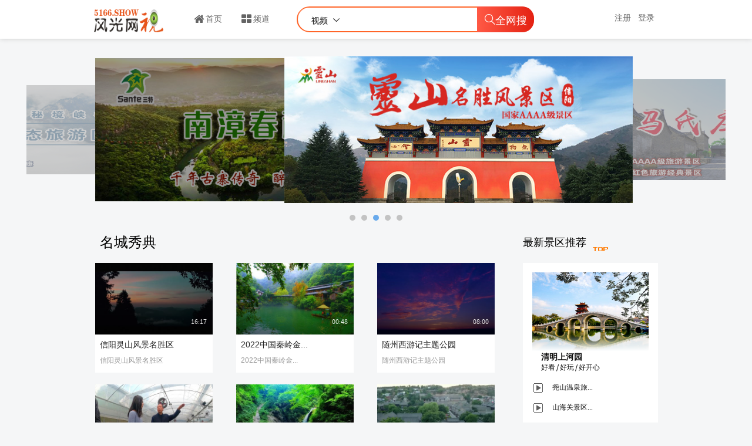

--- FILE ---
content_type: text/html;charset=utf-8
request_url: https://www.5166.show/videos.php?cat=13&sort=most_recent&time=all_time&seo_cat_name=
body_size: 16238
content:
    <!DOCTYPE HTML>

<html>
	<head>
									<meta http-equiv="Content-Type" content="text/html; charset=utf-8">
		<meta http-equiv="X-UA-Compatible" content="IE=edge,chrome=1">
		<meta name="renderer" content="webkit">
		<meta name="viewport" content="width=device-width, initial-scale=1, minimum-scale=1, maximum-scale=1, user-scalable=no">
		<!-- ClipBucket v -->
		<meta name="copyright" content="风光网视 - Integrated Units 2007 - 2026">
		<link rel="icon" type="image/ico" href="https://www.5166.show/favicon.ico">
		<!-- RSS FEEDS -->
		<link rel="alternate" type="application/rss+xml"
				title="Recently added videos" href="https://www.5166.show/rss.php?mode=recent" />
<link rel="alternate" type="application/rss+xml"
				title="Most Viewed Videos" href="https://www.5166.show/rss.php?mode=views" />
<link rel="alternate" type="application/rss+xml"
				title="Top Rated Videos" href="https://www.5166.show/rss.php?mode=rating" />
<link rel="alternate" type="application/rss+xml"
				title="Videos Being Watched" href="https://www.5166.show/rss.php?mode=watching" />

		        	<meta name="keywords" content="风光网视,旅游,旅游视频,风光视频,景区视频,旅游线路,旅游资讯,驴友自拍,自驾旅游,风光视频">
			<meta name="description" content="风光网视,5166.show风光视频专业站，是领先的风光片制作商,河南风光网视文化传媒有限公司隆重推出的旅游企业视频展播平台。">
			<meta name="distribution" content="global">
			<title>视频 - 风光网视</title>
                     
        
		<link rel="stylesheet" href="https://www.5166.show/styles/cb_28/theme/css/bootstrap.min.css?cache=">
		<!--[if lt IE 9]>
        <script src="https://cdn.bootcss.com/html5shiv/3.7.2/html5shiv.min.js"></script>
        <script src="https://cdn.bootcss.com/respond.js/1.4.2/respond.js"></script>
        <![endif]-->     
      
		<link rel="stylesheet" href="https://www.5166.show/styles/cb_28/theme/css/font-awesome.min.css?cache=">       
        
		<link rel="stylesheet" href="https://www.5166.show/styles/cb_28/theme/css/icon-font.css?cache=">
       
		<link rel="stylesheet" href="https://www.5166.show/styles/cb_28/theme/css/custom-elements.css?cache=">

		<link rel="stylesheet" href="https://www.5166.show/styles/cb_28/theme/css/user.css?cache=">

		
		<link rel="stylesheet" href="https://www.5166.show/styles/cb_28/theme/css/all.css?cache=">

		         <link rel="stylesheet" href="https://www.5166.show/styles/cb_28/theme/css/videos.css?cache=">
        
		<script src="https://www.5166.show/js/jquery.min.js"></script>

					<link rel="stylesheet" href="https://www.5166.show/styles/global/jquery_ui.min.css">
		
		<script src="https://www.5166.show/js/jquery.qrcode.min.js"></script>
		
			
        
		<script>
		var _hmt = _hmt || [];
		(function() {
		  var hm = document.createElement("script");
		  hm.src = "https://hm.baidu.com/hm.js?319fbdfb13cc1a36ebfd59cc0be82e09";
		  var s = document.getElementsByTagName("script")[0]; 
		  s.parentNode.insertBefore(hm, s);
		})();
		</script>
		<script type="text/javascript" src="https://www.5166.show/styles/cb_28/theme/js/jquery_slide.js"></script> 
		     
		<script type="text/javascript" src="https://www.5166.show/styles/cb_28/theme/js/jquery-migrate-1.2.1.min.js"></script>

        <script type="text/javascript" src="https://www.5166.show/styles/cb_28/theme/js/jquery.SuperSlide.2.1.1.js"></script>
        
		<script>
			var DTPath = "https://www.5166.show";			
			var loadingImg = '<i class="glyphicon glyphicon-refresh animate-spin"></i>';
			var loading = '<i class="glyphicon glyphicon-refresh animate-spin"></i> loading...';
			var baseurl = "https://www.5166.show",
			imageurl = "https://www.5166.show/styles/cb_28/images",
			userid = "",
			THIS_PAGE = "videos";
			
			
		</script>
					<script src="https://www.5166.show/styles/cb_28/theme/js/custom.min.js"></script>
		        <script src="https://www.5166.show/js/common.js"></script>        
        <script type="text/javascript">
        				GoMobile('https://www.5166.show/mobile/videos.php');
			        	
        </script>
		<script src="https://www.5166.show/styles/cb_28/theme/js/bootstrap.min.js"></script>
		
		<script src="https://www.5166.show/styles/cb_28/theme/js/ui_plugins.js"></script>
		<!-- <script src="https://www.5166.show/js/clipbucket.js"></script> -->
				<script src="https://www.5166.show/js/clipbucket.min.js"></script>
		 
		<script src="https://www.5166.show/styles/cb_28/theme/js/uslider_js/jquery.mousewheel.js"></script>
				<!-- Script For Home Page Videos Slider //-->

		<!-- Getting quicklist videos and assigning -->
										
		
		<script>
			var fastQitems = "false";
			$(document).ready(function(){
				/*var quicklist_videos = '';
				if (quicklist_videos)
				quicklist_videos_check(quicklist_videos);*/
                 //hoverBlockHeight();
				loading = '<div class="vjs-loading-spinner_two" style="display: block;"><div class="vjs-loading-inner"><div class="vjs-loading-logo"><i class="glyphicon glyphicon-refresh animate-spin"></i></div></div></div>';
				$( 'ul#photos li:visible' ).each( function( i ){
					$( this )[ (1&i) ? 'addClass' : 'removeClass' ]( 'photo-land-no' );
				})
			})
			var pageNow = "videos";
		</script>
		<div id="qlist_main" class="quicklist_box">
	<div class="quicklist_box_head clearfix">
		<span class="quick_title">Quicklists<!-- (<span id="qlist_count" data="0">0</span>) --></span>
		<div class="btn-group">
			<a class="ql_show-hide1 glyphicon glyphicon-minus btn btn-danger btn-sm" href="javascript:void(0)" onClick="quick_show_hide_toggle('#quicklist_cont')"></a>
			<a class="ql_rem glyphicon glyphicon-trash btn btn-danger btn-sm" href="javascript:void(0)"  ></a>
		</div>
	</div>
	<div id="quicklist_cont" class="quicklist_cont" style="display: block;">
				<div id="my_quicklist" class="my_quicklist">
		</div>
	</div>
</div>

<style type="text/css">
	.btn-danger {
		background-color: #2fb3ff;
		border-color: #2fb3ff;
	}
</style>
					<script type="text/javascript" src="https://www.5166.show/styles/cb_28/theme/js/fast_qlist.min.js"></script>
				<script type="text/javascript" src="https://www.5166.show/styles/cb_28/theme/js/uslider_js/jquery.mousewheel.js"></script>
		<script>
var baseurl = 'https://www.5166.show';
var imageurl = 'https://www.5166.show/styles/cb_28/images';
</script>

<script type="text/javascript">
var embedPlayerWidth 	=	'300';
var embedPlayerHeight 	=	'250';
var autoPlayEmbed 		=	'yes';
var embed_type 			=	'embed_object';



function updateEmbed(width,height,autoplay)
{
	$('#embed_code').val( $('#embed_code').val().replace(/width=\"([0-9]+)\"/g,'width="'+width+'"') );
	$('#embed_code').val( $('#embed_code').val().replace(/height=\"([0-9]+)\"/g,'height="'+height+'"') );
	$('#embed_code').val( $('#embed_code').val().replace(/width=([0-9]+)/g,'width='+width) );
	$('#embed_code').val( $('#embed_code').val().replace(/height=([0-9]+)/g,'height='+height+'') );
}

function switchEmbedCode(type)
{
	if(embed_type==type)
		return false;
	else
	{
		embed_type = type;
		
		var alt_embed =$('#alternate_embed_code').val();
		$('#alternate_embed_code').val($('#embed_code').val());
		$('#embed_code').val(alt_embed);
		
	}
}



</script>


<!-- Including JS Files-->
	<script type="text/javascript" src="https://www.5166.show/js/jquery_plugs/cookie.min.js"></script>
	<script type="text/javascript" src="https://www.5166.show/js/functions.min.js"></script>
<!-- Including JS Files-->
<script type="text/javascript">
	callURLParser();
</script>
<!-- Including Plugin Headers -->
	
	<script>
 
 var RecaptchaOptions = {
    theme : 'white'
	
 };
 
</script>

<!-- Ending Plugin Headers -->



<script type="text/javascript">

window.onload = function() {
		ini_cookies();
}

</script>


	<meta property="fb:app_id" content="541598765890838" />




	<meta property="og:description" content="this is a videos page of ClipBucket"/>



<script>
$(function() {

	/*$( ".date_field" ).datepicker({ 
		dateFormat: 'yy-mm-dd',
		changeMonth: true,
		changeYear: true,
		yearRange : "1901 : c"
		});*/
});

</script>





<!-- ClipBucket version 4.0 -->
				    <!-- Including Headers -->
		    		        
		    		        <script>
 
 var RecaptchaOptions = {
    theme : 'white'
	
 };
 
</script>

		    		    <!-- Ending Headers -->
			</head>
	
	
  
<script>
"use strict";
!function() { 
    var e = window,
        s = document,
        n = [1024, 1280, 1440],
        t = [],
        o = null,
        a = "",
        r = function() { for (var e = n.length - 1; e >= 0; e--)
                if (s.documentElement.clientWidth > n[e]) return void("resp-" + n[e] !== a && (a = "resp-" + n[e], /resp-/.test(s.body.className) ? s.body.className = s.body.className.replace(/resp-\d{4}/, a) : s.body.className = "" == s.body.className ? a : s.body.className + " " + a, c()));
                 "resp-" + n[0] !== a && (a = "resp-" + n[0], /resp-/.test(s.body.className) ? s.body.className = s.body.className.replace(/resp-\d{4}/, a) : s.body.className = "" == s.body.className ? a : s.body.className + " " + a, c()) },
        c = function() { for (var e = t.length - 1; e >= 0; e--) t[e](a) },
        i = function(e) { for (var s = [], n = t.length - 1; n >= 0; n--) t[n] !== e && s.push(t[n]); return s };! function(e, s, n) { "function" == typeof window.addEventListener ? e.addEventListener(s, n, !1) : e.attachEvent("on" + s, n) }(e, "resize", function() { clearTimeout(o), o = setTimeout(r, 50) }), r(), e.responseCss = { reset: function(e) { return n = e, r(), this }, onChange: function(e) { return e && t.push(e), this }, offEvent: function(e) { return t = e ? i(e) : [], this } } }()
</script>

	<body class="resp-1440" style="zoom: 1;">
    	<div id="container">
    	
			
			<!-- This Condition is added for view photo ajx based request -->
						                		 
<div id="quick_container">
	<div id="quicklist_box">
	</div>
</div> 

<style>
	#header .main-links > ul > li > a {
    display: inline-block;
    padding: 15px 15px;
    color: #222;
    font-size: 14px;
    opacity: .7;
}
.navbar-default .right-menu.navbar-nav > li > a {
    opacity:.7;
    color: #222;
    /*text-shadow: 0 1px 3px rgba(0,0,0,.2);*/
}
</style>

<script type='text/javascript'>
		 $({property: 0}).animate({property: 100},{
			    duration: 3000,
			    step: function() {
			        var percentage = Math.round(this.property);

			        $('#load_page').css('width',  percentage+"%");

			         if(percentage == 100) {
           				 $("#load_page").addClass("done");//完成，隐藏进度条
       				 }
			    }
			});
</script>

<div id="load_page"><span></span></div>
<header id="header" class="clearfix fg-header_videos">
    
	<nav class="navbar navbar-default">
		<div class="container-fluid">
			<!-- Brand and toggle get grouped for better mobile display -->
			<div class="header-holder">
				<div class="navbar-header clearfix ">
					
					<h1 class="logo">
						<a href="https://www.5166.show">
							<img src="https://www.5166.show/styles/cb_28/theme/images/logo-index.png" alt="cbtune" class="img-responsive">
							<span>风光网视</span>
						</a>
					</h1>
					
					<button class="navbar-toggle" data-toggle="collapse" data-target="#bs-collapse">菜单<span class="icon-down-arrow"></span></button>
					
					<a href="javascript:void(0)" class="btn-search-toggle btn visible-xs">
						<!-- <i class="icon-search"></i> -->
						<img src="https://www.5166.show/styles/cb_28/theme/images/logo-index.png" alt="cbtune" class="img-responsive">
					</a>
				</div>
				<!-- Collect the nav links, forms, and other content for toggling -->
				<div class="collapse navbar-collapse" id="bs-collapse">
					<div class="menu-holder">			
						<div class="col">
							<nav class="main-links">								
								<ul>
									<li><a href="https://www.5166.show"><i class="fa fa-home fa-lg"></i>&nbsp;首页</a></li>
									<li class="dropdown"><a class="dropdown-toggle" data-toggle="dropdown" href=""><i class="fa fa-th-large fa-lg"></i>&nbsp;频道</a>
										<ul class="dropdown-menu menu_pop_content">		          
								        												
								        <li><a href="https://www.5166.show/videos.php?cat=12&sort=most_recent&time=all_time&seo_cat_name=" target="_blank" title="风光资讯">风光资讯</a></li>
								       
								        <li><a href="https://www.5166.show/videos.php?cat=20&sort=most_recent&time=all_time&seo_cat_name=" target="_blank" title="活动看台">活动看台</a></li>
								        		
								        <li><a href="https://www.5166.show/videos.php?cat=13&sort=most_recent&time=all_time&seo_cat_name=" target="_blank" title="名城秀典">名城秀典</a></li>
								        		
								        <li><a href="https://www.5166.show/videos.php?cat=14&sort=most_recent&time=all_time&seo_cat_name=" target="_blank" title="风景名胜">风景名胜</a></li>
								        		
								        <li><a href="https://www.5166.show/videos.php?cat=15&sort=most_recent&time=all_time&seo_cat_name=" target="_blank" title="风光夜场">风光夜场</a></li>
								        		
								        <li><a href="https://www.5166.show/videos.php?cat=16&sort=most_recent&time=all_time&seo_cat_name=" target="_blank" title="风光驿站">风光驿站</a></li>
								        		
								        <li><a href="https://www.5166.show/videos.php?cat=17&sort=most_recent&time=all_time&seo_cat_name=" target="_blank" title="网视天下">网视访谈</a></li>
	   		
								        <li><a href="https://www.5166.show/videos.php?cat=19&sort=most_recent&time=all_time&seo_cat_name=" target="_blank" title="主播爱旅游">主播爱旅游</a></li>

								        <li><a href="https://www.5166.show/videos.php?cat=26&sort=most_recent&time=all_time&seo_cat_name=" target="_blank" title="异域风情">异域风情</a></li>
								    
								    </ul>

								    
								    
								    </ul>


									</li>
								</ul>
							</nav>
						</div>
						<div class="col btn-holder user_menu text-right">
							<div class="search">
								<form class="search-form" action="https://www.5166.show/search_result.php">
									<div class="cbsearchtype">
										<div class="search-drop">
											<button id="searchTypes" tabindex="-1" data-toggle="dropdown" class="btn btn-default dropdown-toggle search-drop-btn" type="button">
												<span class="search-type">Videos</span>
												<span class="icon-down-arrow"></span>
											</button>
											<ul class="dropdown-menu">
																																																												<li value="channels" >
													<a  class="s-types" href="#" valNow="channels">网店</a>
												</li>
																																																																								<li value="videos"   class="active" >
													<a  class="s-types" href="#" valNow="videos">视频</a>
												</li>
																																																																								<li value="photos" >
													<a  class="s-types" href="#" valNow="photos">图片</a>
												</li>
																																																
											</ul>
										</div>
										<!--input type="text" class="form-control" name="query" placeholder="搜索关键字" value="" id="query"-->
										<input type="text" class="form-control" name="query" placeholder="" value="" id="query">
										<input type="hidden" name="type" class="type" value="videos" id="type">
										<button tabindex="-1" type="submit" name="cbsearch" id="cbsearch" class="btn btn-default btn-search icon-search">全网搜</button>
									</div>
								</form><!-- form Ends -->
							</div>
							<ul class="nav navbar-nav navbar-right right-menu">
																
								<!-- Shown to small devices only Start  @todo : Add condition for logged in user -->
								<li class="navbar-sm-login-links">
									<a class="btn btn-default btn-newacc" href="https://www.5166.show/signup.php">注册</a>
								</li>
								<li class="navbar-sm-login-links">
									<a class="btn btn-default btn-login" href="https://www.5166.show/signup.php?mode=login" data-toggle="modal" data-target="#login-modal">登录</a>
								</li>
								
								<!-- Ends -->
															</ul>
						</div>
					</div>
				</div><!--navbar-collapse-->
			</div>
		</div><!--container-fluid-->
	</nav>	
</header>
<div class="modal fade" id="login-modal" role="dialog" aria-hidden="true">
	<div class="modal-dialog">
		<div class="clearfix signin-block">
				<div class="account-holder">
					<form name="login_form" method="post" action="https://www.5166.show/signup.php" id="login_form" class="user-form">
						<h2>登录</h2>
						<div class="form-group">
							
							<input type="text" id="login_username_sp" placeholder="请输入用户名"
							class="form-control" name="username">
						</div>

						<div class="form-group">
							
							<input type="password" id="login_password_sp" placeholder="请输入密码"
							class="form-control" name="password">
						</div>

						<div class="checkbox custom-elements form-group">
							<label>
								<input type="checkbox" name="remember_me" value="yes">
								自动登录
							</label>
						</div>

						<input id="login_btn" type="submit" name="login" value="登录" class="btn btn-primary btn-lg btn-block">

						<a href="https://www.5166.show/forgot.php?mode=recover_username">忘记会员名称</a> - <a href="https://www.5166.show/forgot.php">忘记密码</a>- <a href="https://www.5166.show/signup.php">注册新账号</a>
						<input type="hidden" name="login" value="login"></input>
											</form>
					
				</div>
			</div>
	</div><!-- /.modal-dialog -->
</div><!-- /.modal -->
<script>
	$(document).ready(function(){
		var vidMode = "视频",
		photoMode = "图片",
		channelsMode = "网店",
		currentDisplay = $('span.search-type').text();
		if (currentDisplay == 'Videos') {
			$('span.search-type').text(vidMode);
		} else if (currentDisplay == 'Channels') {
			$('span.search-type').text(channelsMode);
		} else if (currentDisplay == 'Photos') {
			$('span.search-type').text(photoMode);
		}

		$(".cbsearchtype a").on({
			click: function(e){
				e.preventDefault();
				var prent_li = $(this).parents();
				var theNewVal = $(this).attr('valNow');
				$('.type').val(theNewVal);
				$('.cbsearchtype li').removeClass('active');
				prent_li.addClass('active');
			}
		});

		$('.s-types').on("click", function(){
			var _this = $(this);
			var text = _this.html();
			$('.search-type').html(text);
		});



	});
</script>

           		         				<!-- Message -->
			






			
						    			 
																									<div class="column clearfix">
<div class="m-hottags mg_module" >	<!--p class="m-hottags-l">
		<span class="tagName">热门标签</span>
		<a href="search_result.php?query=mehwish&type=videos" target="_blank">5A级景区视频展播</a>
		<a href="" target="_blank">快乐冲浪</a>
		<a href="" target="_blank">电子地图</a>
		<a href="" target="_blank">赛事回顾</a>
		<a href="" target="_blank">驴友空间</a>
		<a href="" target="_blank">旅游微博</a>		
	</p-->

</div>
</div>
<div class="clearfix leaderboard-ad">
				<div class="ad"><link type="text/css" rel="stylesheet" href="https://www.5166.tv/styles/cb_28/theme/css/posterTvGrid.css">
<script language="javascript" type="text/javascript" src="https://www.5166.tv/styles/cb_28/theme/js/posterTvGrid.js"></script>
<center><div id="posterTvGrid86804"></div></center>
					
				<script type="text/javascript">
				var posterTvGrid86804 = new posterTvGrid(
				    'posterTvGrid86804', {
				        className: "posterTvGrid",
				        hotcode: true
				    }, [
				          { "img": "https://www.5166.tv/styles/cb_28/theme/images/index/jiuluzhai.jpg", "title": "九路寨", "url": "https://www.sante.com.cn/" },
				          { "img": "https://www.5166.tv/styles/cb_28/theme/images/index/chunqiuzhai.jpg", "title": "春秋寨", "url": "https://www.sante.com.cn/" },
				        { "img": "https://www.5166.tv/styles/cb_28/theme/images/index/lingshan.jpg", "title": "灵山", "url": "https://www.xylingshan.com/" },
				        { "img": "https://www.5166.tv/styles/cb_28/theme/images/index/mashizhuangyuan.jpg", "title": "马氏庄园", "url": "https://www.aymszy.com/" },
				        { "img": "https://www.5166.tv/styles/cb_28/theme/images/index/taihangshandaxiagu.jpg", "title": "太行大峡谷", "url": "https://www.thdxg.net/" },
						  ]
				);
				</script>
				
				</div>
				
</div>	
<div id="main" class="clearfix">
   
	<div class="column clearfix">
	  <!--  <section class="clearfix col_24">-->
	  <!--  	-->
			
			<!---->
   <!--         						 
																														
   
			<span class="lastclicked" style="display:none;"></span>
			<span class="lastlevel" style="display:none;"></span>

	    	<div class="column_body">
        <div class="fgws_screen clearfix">       
                    <div class="nav_box nav_box2">
                        <h4>按类型</h4>
                        <ul>
                        															
                            <li><a href="https://www.5166.show/videos.php?cat=12&sort=most_recent&time=all_time&seo_cat_name=" target="_blank" title="风光资讯">风光资讯</a></li>
                            							
                            <li><a href="https://www.5166.show/videos.php?cat=13&sort=most_recent&time=all_time&seo_cat_name=" target="_blank" title="名城秀典">名城秀典</a></li>
                            							
                            <li><a href="https://www.5166.show/videos.php?cat=14&sort=most_recent&time=all_time&seo_cat_name=" target="_blank" title="风景名胜">风景名胜</a></li>
                            							
                            <li><a href="https://www.5166.show/videos.php?cat=15&sort=most_recent&time=all_time&seo_cat_name=" target="_blank" title="风光夜场">风光夜场</a></li>
                            							
                            <li><a href="https://www.5166.show/videos.php?cat=16&sort=most_recent&time=all_time&seo_cat_name=" target="_blank" title="风光驿站">风光驿站</a></li>
                            							
                            <li><a href="https://www.5166.show/videos.php?cat=17&sort=most_recent&time=all_time&seo_cat_name=" target="_blank" title="网视访谈">网视访谈</a></li>
                            							
                            <li><a href="https://www.5166.show/videos.php?cat=34&sort=most_recent&time=all_time&seo_cat_name=" target="_blank" title="风光微视频">风光微视频</a></li>
                            							
                            <li><a href="https://www.5166.show/videos.php?cat=19&sort=most_recent&time=all_time&seo_cat_name=" target="_blank" title="主播爱旅游">主播爱旅游</a></li>
                            							
                            <li><a href="https://www.5166.show/videos.php?cat=20&sort=most_recent&time=all_time&seo_cat_name=" target="_blank" title="活动看台">活动看台</a></li>
                            							
                            <li><a href="https://www.5166.show/videos.php?cat=35&sort=most_recent&time=all_time&seo_cat_name=" target="_blank" title="乡村旅游">乡村旅游</a></li>
                            							
                            <li><a href="https://www.5166.show/videos.php?cat=26&sort=most_recent&time=all_time&seo_cat_name=" target="_blank" title="异域风情">异域风情</a></li>
                            
                        </ul>                     
                    </div>                   
                    <div class="nav_box nav_box1">
                        <h4>按状态</h4>
                        <ul>
                    													
                        <li><a href="https://www.5166.show/videos.php?cat=13&sort=view_all&time=all_time&page=1&seo_cat_name=&sorting=sort" target="_blank" title="All">全部</a></li>                
													
                        <li><a href="https://www.5166.show/videos.php?cat=13&sort=most_recent&time=all_time&page=1&seo_cat_name=&sorting=sort" target="_blank" title="最近">最近</a></li>                
													
                        <li><a href="https://www.5166.show/videos.php?cat=13&sort=most_viewed&time=all_time&page=1&seo_cat_name=&sorting=sort" target="_blank" title="观看">观看</a></li>                
													
                        <li><a href="https://www.5166.show/videos.php?cat=13&sort=featured&time=all_time&page=1&seo_cat_name=&sorting=sort" target="_blank" title="精选视频">精选视频</a></li>                
													
                        <li><a href="https://www.5166.show/videos.php?cat=13&sort=top_rated&time=all_time&page=1&seo_cat_name=&sorting=sort" target="_blank" title="最高评分">最高评分</a></li>                
													
                        <li><a href="https://www.5166.show/videos.php?cat=13&sort=most_commented&time=all_time&page=1&seo_cat_name=&sorting=sort" target="_blank" title="留言">留言</a></li>                
												                        </ul>                        
                    </div>                  
                                        				
				    <div class="nav_box nav_box3">
                        <h4>按时间</h4>
                        <ul>
                        	                        	                            <li><a href="https://www.5166.show/videos.php?cat=13&sort=all_time&time=all_time&page=1&seo_cat_name=&sorting=sort"  target="_blank" title="全部">全部</a></li>
                                                        <li><a href="https://www.5166.show/videos.php?cat=13&sort=today&time=all_time&page=1&seo_cat_name=&sorting=sort"  target="_blank" title="今日">今日</a></li>
                                                        <li><a href="https://www.5166.show/videos.php?cat=13&sort=yesterday&time=all_time&page=1&seo_cat_name=&sorting=sort"  target="_blank" title="昨日">昨日</a></li>
                                                        <li><a href="https://www.5166.show/videos.php?cat=13&sort=this_week&time=all_time&page=1&seo_cat_name=&sorting=sort"  target="_blank" title="本周">本周</a></li>
                                                        <li><a href="https://www.5166.show/videos.php?cat=13&sort=last_week&time=all_time&page=1&seo_cat_name=&sorting=sort"  target="_blank" title="上周">上周</a></li>
                                                        <li><a href="https://www.5166.show/videos.php?cat=13&sort=this_month&time=all_time&page=1&seo_cat_name=&sorting=sort"  target="_blank" title="本月">本月</a></li>
                                                        <li><a href="https://www.5166.show/videos.php?cat=13&sort=last_month&time=all_time&page=1&seo_cat_name=&sorting=sort"  target="_blank" title="上月">上月</a></li>
                                                        <li><a href="https://www.5166.show/videos.php?cat=13&sort=this_year&time=all_time&page=1&seo_cat_name=&sorting=sort"  target="_blank" title="今年">今年</a></li>
                                                        <li><a href="https://www.5166.show/videos.php?cat=13&sort=last_year&time=all_time&page=1&seo_cat_name=&sorting=sort"  target="_blank" title="上年">上年</a></li>
                                                        

                        </ul>                     
                    </div>       
            
        </div>
    </div>	 
			
		

<script type="text/javascript">
	//$(document).ready(function(){
			var level = '1';
	//});
	

</script>-->
	    	
	  <!--  </section>-->
	    <div class="index_cont">	   
		<section id="content-videos" class="clearfix videos">
			<div class="fg-box" style="background: transparent;">
			<div class="fg-head">
			<div class="fg-title">
			<span>名城秀典</span>
			
			</div>	
			</div>
			<div class="clearfix row" style="margin:0 -8px;">
												    
									
				<div class="col-list col_4 ">
				   		
					<div class="item-video">
					<div class="video-temp" >				
							   
					<!--Popular Videos的模块样式-->
<!--播放页面侧边栏视频模块样式-->
<!--播放页面侧边栏视频模块样式-->
<!--watch_videos播放--start-->
<!--watch_videos播放--end-->
<!--videos列表页的模块样式-->
    <!--dl class="clearfix dl_temp">
                <dd class="d_img">
                <a title="信阳灵山风景名胜区" target="_blank" href="https://www.5166.show/watch_video.php?v=UBDHNBRMW69Y">
                <img data-src="https://www.5166.show/files/thumbs/2023/07/08/1688795835a42fe-416x260-1.jpg" alt="信阳灵山风景名胜区" src="https://www.5166.show/files/thumbs/2023/07/08/1688795835a42fe-416x260-1.jpg">
                <b class="bg"></b>
                </a>
               
            </dd>
            <dt class="d_tit"><a title="信阳灵山风景名胜区" target="_blank" href="https://www.5166.show/watch_video.php?v=UBDHNBRMW69Y">信阳灵山风景名胜区</a></dt>
            <dd class="d_user"><span class="ugc_user_img"><img src="https://www.5166.show/images/avatars/no_avatar.png" alt="天下风光"><i class="user_img_bg"></i></span><p class="ugc_user_msg"><span class="user_name" title="天下风光">天下风光</span><span class="user_info"><i><em></em>1186547</i></span></p></dd>
        </dl-->
	<div class="clearfix thumb-holder userAppending" style="">
		<a class="video-link" href="https://www.5166.show/watch_video.php?v=UBDHNBRMW69Y" title="信阳灵山风景名胜区">
			<img class="img-responsive" src="https://www.5166.show/files/thumbs/2023/07/08/1688795835a42fe-416x260-1.jpg">
			<b class="bg"></b>
		</a>
		<img src="https://www.5166.show/styles/cb_28/theme/images/thumb-ratio.png" class="thumb-ratio" alt="public">
		<span class="duration">16:17</span>
		<span class="type_time">16:17</span>
		
	</div>
	<div class="clearfix videos-info">
		<strong><h2 class="title"><a href="https://www.5166.show/watch_video.php?v=UBDHNBRMW69Y">信阳灵山风景名胜区</a>
		</h2></strong>	
		<div class="clearfix views-date">
			<!--p class="p_c"><span>次播放:&nbsp;&nbsp;1186547</span></p-->
			<p class="p_c"><span>信阳灵山风景名胜区</span></p>		
		</div>
	</div>
<!--view_channel--页播放样式-->
<!--频道页播放模块样式-->
<!--频道页播放模块样式-->
<!--videos.html精选视频的模块样式-->
<!--videos.html精选视频的模块样式变形-->
<!--主页精选视频模块样式-->
<!--主页精选视频模块样式-->






				    </div>
					</div>
						
					<div class="item-video">
					<div class="video-temp" >				
							   
					<!--Popular Videos的模块样式-->
<!--播放页面侧边栏视频模块样式-->
<!--播放页面侧边栏视频模块样式-->
<!--watch_videos播放--start-->
<!--watch_videos播放--end-->
<!--videos列表页的模块样式-->
    <!--dl class="clearfix dl_temp">
                <dd class="d_img">
                <a title="2022中国秦岭金丝峡网络兰花节（第二期）鹿城邀约您·访兰" target="_blank" href="https://www.5166.show/watch_video.php?v=B1WYXRMDRNH9">
                <img data-src="https://www.5166.show/files/thumbs/2022/04/22/1650612231c7b98-416x260-2.jpg" alt="2022中国秦岭金丝峡网络兰花节（第二期）鹿城邀约您·访兰" src="https://www.5166.show/files/thumbs/2022/04/22/1650612231c7b98-416x260-2.jpg">
                <b class="bg"></b>
                </a>
               
            </dd>
            <dt class="d_tit"><a title="2022中国秦..." target="_blank" href="https://www.5166.show/watch_video.php?v=B1WYXRMDRNH9">2022中国秦...</a></dt>
            <dd class="d_user"><span class="ugc_user_img"><img src="https://www.5166.show/images/avatars/no_avatar.png" alt="天下风光"><i class="user_img_bg"></i></span><p class="ugc_user_msg"><span class="user_name" title="天下风光">天下风光</span><span class="user_info"><i><em></em>1169689</i></span></p></dd>
        </dl-->
	<div class="clearfix thumb-holder userAppending" style="">
		<a class="video-link" href="https://www.5166.show/watch_video.php?v=B1WYXRMDRNH9" title="2022中国秦岭金丝峡网络兰花节（第二期）鹿城邀约您·访兰">
			<img class="img-responsive" src="https://www.5166.show/files/thumbs/2022/04/22/1650612231c7b98-416x260-2.jpg">
			<b class="bg"></b>
		</a>
		<img src="https://www.5166.show/styles/cb_28/theme/images/thumb-ratio.png" class="thumb-ratio" alt="public">
		<span class="duration">18:38</span>
		<span class="type_time">18:38</span>
		
	</div>
	<div class="clearfix videos-info">
		<strong><h2 class="title"><a href="https://www.5166.show/watch_video.php?v=B1WYXRMDRNH9">2022中国秦岭金...</a>
		</h2></strong>	
		<div class="clearfix views-date">
			<!--p class="p_c"><span>次播放:&nbsp;&nbsp;1169689</span></p-->
			<p class="p_c"><span>2022中国秦岭金...</span></p>		
		</div>
	</div>
<!--view_channel--页播放样式-->
<!--频道页播放模块样式-->
<!--频道页播放模块样式-->
<!--videos.html精选视频的模块样式-->
<!--videos.html精选视频的模块样式变形-->
<!--主页精选视频模块样式-->
<!--主页精选视频模块样式-->






				    </div>
					</div>
										</div>				
									
				<div class="col-list col_4 ">
				   		
					<div class="item-video">
					<div class="video-temp" >				
							   
					<!--Popular Videos的模块样式-->
<!--播放页面侧边栏视频模块样式-->
<!--播放页面侧边栏视频模块样式-->
<!--watch_videos播放--start-->
<!--watch_videos播放--end-->
<!--videos列表页的模块样式-->
    <!--dl class="clearfix dl_temp">
                <dd class="d_img">
                <a title="2022中国秦岭金丝峡网络兰花节开幕" target="_blank" href="https://www.5166.show/watch_video.php?v=G2NYU1HU59KX">
                <img data-src="https://www.5166.show/files/thumbs/2022/04/18/1650264450a4952-416x260-2.jpg" alt="2022中国秦岭金丝峡网络兰花节开幕" src="https://www.5166.show/files/thumbs/2022/04/18/1650264450a4952-416x260-2.jpg">
                <b class="bg"></b>
                </a>
               
            </dd>
            <dt class="d_tit"><a title="2022中国秦..." target="_blank" href="https://www.5166.show/watch_video.php?v=G2NYU1HU59KX">2022中国秦...</a></dt>
            <dd class="d_user"><span class="ugc_user_img"><img src="https://www.5166.show/images/avatars/no_avatar.png" alt="天下风光"><i class="user_img_bg"></i></span><p class="ugc_user_msg"><span class="user_name" title="天下风光">天下风光</span><span class="user_info"><i><em></em>1166673</i></span></p></dd>
        </dl-->
	<div class="clearfix thumb-holder userAppending" style="">
		<a class="video-link" href="https://www.5166.show/watch_video.php?v=G2NYU1HU59KX" title="2022中国秦岭金丝峡网络兰花节开幕">
			<img class="img-responsive" src="https://www.5166.show/files/thumbs/2022/04/18/1650264450a4952-416x260-2.jpg">
			<b class="bg"></b>
		</a>
		<img src="https://www.5166.show/styles/cb_28/theme/images/thumb-ratio.png" class="thumb-ratio" alt="public">
		<span class="duration">00:48</span>
		<span class="type_time">00:48</span>
		
	</div>
	<div class="clearfix videos-info">
		<strong><h2 class="title"><a href="https://www.5166.show/watch_video.php?v=G2NYU1HU59KX">2022中国秦岭金...</a>
		</h2></strong>	
		<div class="clearfix views-date">
			<!--p class="p_c"><span>次播放:&nbsp;&nbsp;1166673</span></p-->
			<p class="p_c"><span>2022中国秦岭金...</span></p>		
		</div>
	</div>
<!--view_channel--页播放样式-->
<!--频道页播放模块样式-->
<!--频道页播放模块样式-->
<!--videos.html精选视频的模块样式-->
<!--videos.html精选视频的模块样式变形-->
<!--主页精选视频模块样式-->
<!--主页精选视频模块样式-->






				    </div>
					</div>
						
					<div class="item-video">
					<div class="video-temp" >				
							   
					<!--Popular Videos的模块样式-->
<!--播放页面侧边栏视频模块样式-->
<!--播放页面侧边栏视频模块样式-->
<!--watch_videos播放--start-->
<!--watch_videos播放--end-->
<!--videos列表页的模块样式-->
    <!--dl class="clearfix dl_temp">
                <dd class="d_img">
                <a title="2022中国秦岭金丝峡网络兰花节（第一期）鹿城邀约您·寻兰" target="_blank" href="https://www.5166.show/watch_video.php?v=64763N84KSHB">
                <img data-src="https://www.5166.show/files/thumbs/2022/04/18/16502644273b961-416x260-2.jpg" alt="2022中国秦岭金丝峡网络兰花节（第一期）鹿城邀约您·寻兰" src="https://www.5166.show/files/thumbs/2022/04/18/16502644273b961-416x260-2.jpg">
                <b class="bg"></b>
                </a>
               
            </dd>
            <dt class="d_tit"><a title="2022中国秦..." target="_blank" href="https://www.5166.show/watch_video.php?v=64763N84KSHB">2022中国秦...</a></dt>
            <dd class="d_user"><span class="ugc_user_img"><img src="https://www.5166.show/images/avatars/no_avatar.png" alt="天下风光"><i class="user_img_bg"></i></span><p class="ugc_user_msg"><span class="user_name" title="天下风光">天下风光</span><span class="user_info"><i><em></em>1020875</i></span></p></dd>
        </dl-->
	<div class="clearfix thumb-holder userAppending" style="">
		<a class="video-link" href="https://www.5166.show/watch_video.php?v=64763N84KSHB" title="2022中国秦岭金丝峡网络兰花节（第一期）鹿城邀约您·寻兰">
			<img class="img-responsive" src="https://www.5166.show/files/thumbs/2022/04/18/16502644273b961-416x260-2.jpg">
			<b class="bg"></b>
		</a>
		<img src="https://www.5166.show/styles/cb_28/theme/images/thumb-ratio.png" class="thumb-ratio" alt="public">
		<span class="duration">11:42</span>
		<span class="type_time">11:42</span>
		
	</div>
	<div class="clearfix videos-info">
		<strong><h2 class="title"><a href="https://www.5166.show/watch_video.php?v=64763N84KSHB">2022中国秦岭金...</a>
		</h2></strong>	
		<div class="clearfix views-date">
			<!--p class="p_c"><span>次播放:&nbsp;&nbsp;1020875</span></p-->
			<p class="p_c"><span>2022中国秦岭金...</span></p>		
		</div>
	</div>
<!--view_channel--页播放样式-->
<!--频道页播放模块样式-->
<!--频道页播放模块样式-->
<!--videos.html精选视频的模块样式-->
<!--videos.html精选视频的模块样式变形-->
<!--主页精选视频模块样式-->
<!--主页精选视频模块样式-->






				    </div>
					</div>
										</div>				
									
				<div class="col-list col_4 ">
				   		
					<div class="item-video">
					<div class="video-temp" >				
							   
					<!--Popular Videos的模块样式-->
<!--播放页面侧边栏视频模块样式-->
<!--播放页面侧边栏视频模块样式-->
<!--watch_videos播放--start-->
<!--watch_videos播放--end-->
<!--videos列表页的模块样式-->
    <!--dl class="clearfix dl_temp">
                <dd class="d_img">
                <a title="随州西游记主题公园" target="_blank" href="https://www.5166.show/watch_video.php?v=3RU4DY1WN2BD">
                <img data-src="https://www.5166.show/files/thumbs/2022/04/06/16492227494ef15-416x260-1.jpg" alt="随州西游记主题公园" src="https://www.5166.show/files/thumbs/2022/04/06/16492227494ef15-416x260-1.jpg">
                <b class="bg"></b>
                </a>
               
            </dd>
            <dt class="d_tit"><a title="随州西游记主题公园" target="_blank" href="https://www.5166.show/watch_video.php?v=3RU4DY1WN2BD">随州西游记主题公园</a></dt>
            <dd class="d_user"><span class="ugc_user_img"><img src="https://www.5166.show/images/avatars/no_avatar.png" alt="天下风光"><i class="user_img_bg"></i></span><p class="ugc_user_msg"><span class="user_name" title="天下风光">天下风光</span><span class="user_info"><i><em></em>1137986</i></span></p></dd>
        </dl-->
	<div class="clearfix thumb-holder userAppending" style="">
		<a class="video-link" href="https://www.5166.show/watch_video.php?v=3RU4DY1WN2BD" title="随州西游记主题公园">
			<img class="img-responsive" src="https://www.5166.show/files/thumbs/2022/04/06/16492227494ef15-416x260-1.jpg">
			<b class="bg"></b>
		</a>
		<img src="https://www.5166.show/styles/cb_28/theme/images/thumb-ratio.png" class="thumb-ratio" alt="public">
		<span class="duration">08:00</span>
		<span class="type_time">08:00</span>
		
	</div>
	<div class="clearfix videos-info">
		<strong><h2 class="title"><a href="https://www.5166.show/watch_video.php?v=3RU4DY1WN2BD">随州西游记主题公园</a>
		</h2></strong>	
		<div class="clearfix views-date">
			<!--p class="p_c"><span>次播放:&nbsp;&nbsp;1137986</span></p-->
			<p class="p_c"><span>随州西游记主题公园</span></p>		
		</div>
	</div>
<!--view_channel--页播放样式-->
<!--频道页播放模块样式-->
<!--频道页播放模块样式-->
<!--videos.html精选视频的模块样式-->
<!--videos.html精选视频的模块样式变形-->
<!--主页精选视频模块样式-->
<!--主页精选视频模块样式-->






				    </div>
					</div>
						
					<div class="item-video">
					<div class="video-temp" >				
							   
					<!--Popular Videos的模块样式-->
<!--播放页面侧边栏视频模块样式-->
<!--播放页面侧边栏视频模块样式-->
<!--watch_videos播放--start-->
<!--watch_videos播放--end-->
<!--videos列表页的模块样式-->
    <!--dl class="clearfix dl_temp">
                <dd class="d_img">
                <a title="巩义市康百万庄园" target="_blank" href="https://www.5166.show/watch_video.php?v=AYAAUWNKAU78">
                <img data-src="https://www.5166.show/files/thumbs/2022/04/06/1649222309e7084-416x260-1.jpg" alt="巩义市康百万庄园" src="https://www.5166.show/files/thumbs/2022/04/06/1649222309e7084-416x260-1.jpg">
                <b class="bg"></b>
                </a>
               
            </dd>
            <dt class="d_tit"><a title="巩义市康百万庄园" target="_blank" href="https://www.5166.show/watch_video.php?v=AYAAUWNKAU78">巩义市康百万庄园</a></dt>
            <dd class="d_user"><span class="ugc_user_img"><img src="https://www.5166.show/images/avatars/no_avatar.png" alt="天下风光"><i class="user_img_bg"></i></span><p class="ugc_user_msg"><span class="user_name" title="天下风光">天下风光</span><span class="user_info"><i><em></em>1176786</i></span></p></dd>
        </dl-->
	<div class="clearfix thumb-holder userAppending" style="">
		<a class="video-link" href="https://www.5166.show/watch_video.php?v=AYAAUWNKAU78" title="巩义市康百万庄园">
			<img class="img-responsive" src="https://www.5166.show/files/thumbs/2022/04/06/1649222309e7084-416x260-1.jpg">
			<b class="bg"></b>
		</a>
		<img src="https://www.5166.show/styles/cb_28/theme/images/thumb-ratio.png" class="thumb-ratio" alt="public">
		<span class="duration">01:32</span>
		<span class="type_time">01:32</span>
		
	</div>
	<div class="clearfix videos-info">
		<strong><h2 class="title"><a href="https://www.5166.show/watch_video.php?v=AYAAUWNKAU78">巩义市康百万庄园</a>
		</h2></strong>	
		<div class="clearfix views-date">
			<!--p class="p_c"><span>次播放:&nbsp;&nbsp;1176786</span></p-->
			<p class="p_c"><span>巩义市康百万庄园</span></p>		
		</div>
	</div>
<!--view_channel--页播放样式-->
<!--频道页播放模块样式-->
<!--频道页播放模块样式-->
<!--videos.html精选视频的模块样式-->
<!--videos.html精选视频的模块样式变形-->
<!--主页精选视频模块样式-->
<!--主页精选视频模块样式-->






				    </div>
					</div>
										</div>				
									
				<div class="col-list col_4  hide_1024 ">
				   		
					<div class="item-video">
					<div class="video-temp" >				
							   
					<!--Popular Videos的模块样式-->
<!--播放页面侧边栏视频模块样式-->
<!--播放页面侧边栏视频模块样式-->
<!--watch_videos播放--start-->
<!--watch_videos播放--end-->
<!--videos列表页的模块样式-->
    <!--dl class="clearfix dl_temp">
                <dd class="d_img">
                <a title="飞越天上王城—宣传片" target="_blank" href="https://www.5166.show/watch_video.php?v=9W9B9OWHOOWS">
                <img data-src="https://www.5166.show/files/thumbs/2022/04/06/1649222097be47e-416x260-2.jpg" alt="飞越天上王城—宣传片" src="https://www.5166.show/files/thumbs/2022/04/06/1649222097be47e-416x260-2.jpg">
                <b class="bg"></b>
                </a>
               
            </dd>
            <dt class="d_tit"><a title="飞越天上王城—宣传片" target="_blank" href="https://www.5166.show/watch_video.php?v=9W9B9OWHOOWS">飞越天上王城—宣传片</a></dt>
            <dd class="d_user"><span class="ugc_user_img"><img src="https://www.5166.show/images/avatars/no_avatar.png" alt="天下风光"><i class="user_img_bg"></i></span><p class="ugc_user_msg"><span class="user_name" title="天下风光">天下风光</span><span class="user_info"><i><em></em>1114891</i></span></p></dd>
        </dl-->
	<div class="clearfix thumb-holder userAppending" style="">
		<a class="video-link" href="https://www.5166.show/watch_video.php?v=9W9B9OWHOOWS" title="飞越天上王城—宣传片">
			<img class="img-responsive" src="https://www.5166.show/files/thumbs/2022/04/06/1649222097be47e-416x260-2.jpg">
			<b class="bg"></b>
		</a>
		<img src="https://www.5166.show/styles/cb_28/theme/images/thumb-ratio.png" class="thumb-ratio" alt="public">
		<span class="duration">08:59</span>
		<span class="type_time">08:59</span>
		
	</div>
	<div class="clearfix videos-info">
		<strong><h2 class="title"><a href="https://www.5166.show/watch_video.php?v=9W9B9OWHOOWS">飞越天上王城—宣传片</a>
		</h2></strong>	
		<div class="clearfix views-date">
			<!--p class="p_c"><span>次播放:&nbsp;&nbsp;1114891</span></p-->
			<p class="p_c"><span>飞越天上王城—宣传片</span></p>		
		</div>
	</div>
<!--view_channel--页播放样式-->
<!--频道页播放模块样式-->
<!--频道页播放模块样式-->
<!--videos.html精选视频的模块样式-->
<!--videos.html精选视频的模块样式变形-->
<!--主页精选视频模块样式-->
<!--主页精选视频模块样式-->






				    </div>
					</div>
						
					<div class="item-video">
					<div class="video-temp" >				
							   
					<!--Popular Videos的模块样式-->
<!--播放页面侧边栏视频模块样式-->
<!--播放页面侧边栏视频模块样式-->
<!--watch_videos播放--start-->
<!--watch_videos播放--end-->
<!--videos列表页的模块样式-->
    <!--dl class="clearfix dl_temp">
                <dd class="d_img">
                <a title="留余治家康百万" target="_blank" href="https://www.5166.show/watch_video.php?v=786DDXKOKWSG">
                <img data-src="https://www.5166.show/files/thumbs/2021/11/23/16376328931c91d-416x260-2.jpg" alt="留余治家康百万" src="https://www.5166.show/files/thumbs/2021/11/23/16376328931c91d-416x260-2.jpg">
                <b class="bg"></b>
                </a>
               
            </dd>
            <dt class="d_tit"><a title="留余治家康百万" target="_blank" href="https://www.5166.show/watch_video.php?v=786DDXKOKWSG">留余治家康百万</a></dt>
            <dd class="d_user"><span class="ugc_user_img"><img src="https://www.5166.show/images/avatars/no_avatar.png" alt="天下风光"><i class="user_img_bg"></i></span><p class="ugc_user_msg"><span class="user_name" title="天下风光">天下风光</span><span class="user_info"><i><em></em>1097068</i></span></p></dd>
        </dl-->
	<div class="clearfix thumb-holder userAppending" style="">
		<a class="video-link" href="https://www.5166.show/watch_video.php?v=786DDXKOKWSG" title="留余治家康百万">
			<img class="img-responsive" src="https://www.5166.show/files/thumbs/2021/11/23/16376328931c91d-416x260-2.jpg">
			<b class="bg"></b>
		</a>
		<img src="https://www.5166.show/styles/cb_28/theme/images/thumb-ratio.png" class="thumb-ratio" alt="public">
		<span class="duration">20:07</span>
		<span class="type_time">20:07</span>
		
	</div>
	<div class="clearfix videos-info">
		<strong><h2 class="title"><a href="https://www.5166.show/watch_video.php?v=786DDXKOKWSG">留余治家康百万</a>
		</h2></strong>	
		<div class="clearfix views-date">
			<!--p class="p_c"><span>次播放:&nbsp;&nbsp;1097068</span></p-->
			<p class="p_c"><span>留余治家康百万</span></p>		
		</div>
	</div>
<!--view_channel--页播放样式-->
<!--频道页播放模块样式-->
<!--频道页播放模块样式-->
<!--videos.html精选视频的模块样式-->
<!--videos.html精选视频的模块样式变形-->
<!--主页精选视频模块样式-->
<!--主页精选视频模块样式-->






				    </div>
					</div>
										</div>				
									
				<div class="col-list col_4 ">
				   		
					<div class="item-video">
					<div class="video-temp" >				
							   
					<!--Popular Videos的模块样式-->
<!--播放页面侧边栏视频模块样式-->
<!--播放页面侧边栏视频模块样式-->
<!--watch_videos播放--start-->
<!--watch_videos播放--end-->
<!--videos列表页的模块样式-->
    <!--dl class="clearfix dl_temp">
                <dd class="d_img">
                <a title="大阳古镇" target="_blank" href="https://www.5166.show/watch_video.php?v=1275H8HRA5W3">
                <img data-src="https://www.5166.show/files/thumbs/2021/01/06/1609918079a7e90-416x260-1.jpg" alt="大阳古镇" src="https://www.5166.show/files/thumbs/2021/01/06/1609918079a7e90-416x260-1.jpg">
                <b class="bg"></b>
                </a>
               
            </dd>
            <dt class="d_tit"><a title="大阳古镇" target="_blank" href="https://www.5166.show/watch_video.php?v=1275H8HRA5W3">大阳古镇</a></dt>
            <dd class="d_user"><span class="ugc_user_img"><img src="https://www.5166.show/images/avatars/no_avatar.png" alt="fgwsleader"><i class="user_img_bg"></i></span><p class="ugc_user_msg"><span class="user_name" title="fgwsleader">fgwsleader</span><span class="user_info"><i><em></em>17803712</i></span></p></dd>
        </dl-->
	<div class="clearfix thumb-holder userAppending" style="">
		<a class="video-link" href="https://www.5166.show/watch_video.php?v=1275H8HRA5W3" title="大阳古镇">
			<img class="img-responsive" src="https://www.5166.show/files/thumbs/2021/01/06/1609918079a7e90-416x260-1.jpg">
			<b class="bg"></b>
		</a>
		<img src="https://www.5166.show/styles/cb_28/theme/images/thumb-ratio.png" class="thumb-ratio" alt="public">
		<span class="duration">04:57</span>
		<span class="type_time">04:57</span>
		
	</div>
	<div class="clearfix videos-info">
		<strong><h2 class="title"><a href="https://www.5166.show/watch_video.php?v=1275H8HRA5W3">大阳古镇</a>
		</h2></strong>	
		<div class="clearfix views-date">
			<!--p class="p_c"><span>次播放:&nbsp;&nbsp;17803712</span></p-->
			<p class="p_c"><span>大阳古镇</span></p>		
		</div>
	</div>
<!--view_channel--页播放样式-->
<!--频道页播放模块样式-->
<!--频道页播放模块样式-->
<!--videos.html精选视频的模块样式-->
<!--videos.html精选视频的模块样式变形-->
<!--主页精选视频模块样式-->
<!--主页精选视频模块样式-->






				    </div>
					</div>
						
					<div class="item-video">
					<div class="video-temp" >				
							   
					<!--Popular Videos的模块样式-->
<!--播放页面侧边栏视频模块样式-->
<!--播放页面侧边栏视频模块样式-->
<!--watch_videos播放--start-->
<!--watch_videos播放--end-->
<!--videos列表页的模块样式-->
    <!--dl class="clearfix dl_temp">
                <dd class="d_img">
                <a title="洪洞广胜寺景区宣传片" target="_blank" href="https://www.5166.show/watch_video.php?v=5N56AKA17AS6">
                <img data-src="https://www.5166.show/files/thumbs/2021/01/04/16097501380b57e-416x260-1.jpg" alt="洪洞广胜寺景区宣传片" src="https://www.5166.show/files/thumbs/2021/01/04/16097501380b57e-416x260-1.jpg">
                <b class="bg"></b>
                </a>
               
            </dd>
            <dt class="d_tit"><a title="洪洞广胜寺景区宣传片" target="_blank" href="https://www.5166.show/watch_video.php?v=5N56AKA17AS6">洪洞广胜寺景区宣传片</a></dt>
            <dd class="d_user"><span class="ugc_user_img"><img src="https://www.5166.show/images/avatars/no_avatar.png" alt="天下风光"><i class="user_img_bg"></i></span><p class="ugc_user_msg"><span class="user_name" title="天下风光">天下风光</span><span class="user_info"><i><em></em>17768100</i></span></p></dd>
        </dl-->
	<div class="clearfix thumb-holder userAppending" style="">
		<a class="video-link" href="https://www.5166.show/watch_video.php?v=5N56AKA17AS6" title="洪洞广胜寺景区宣传片">
			<img class="img-responsive" src="https://www.5166.show/files/thumbs/2021/01/04/16097501380b57e-416x260-1.jpg">
			<b class="bg"></b>
		</a>
		<img src="https://www.5166.show/styles/cb_28/theme/images/thumb-ratio.png" class="thumb-ratio" alt="public">
		<span class="duration">10:10</span>
		<span class="type_time">10:10</span>
		
	</div>
	<div class="clearfix videos-info">
		<strong><h2 class="title"><a href="https://www.5166.show/watch_video.php?v=5N56AKA17AS6">洪洞广胜寺景区宣传片</a>
		</h2></strong>	
		<div class="clearfix views-date">
			<!--p class="p_c"><span>次播放:&nbsp;&nbsp;17768100</span></p-->
			<p class="p_c"><span>洪洞广胜寺景区宣传片</span></p>		
		</div>
	</div>
<!--view_channel--页播放样式-->
<!--频道页播放模块样式-->
<!--频道页播放模块样式-->
<!--videos.html精选视频的模块样式-->
<!--videos.html精选视频的模块样式变形-->
<!--主页精选视频模块样式-->
<!--主页精选视频模块样式-->






				    </div>
					</div>
										</div>				
									
				<div class="col-list col_4 ">
				   		
					<div class="item-video">
					<div class="video-temp" >				
							   
					<!--Popular Videos的模块样式-->
<!--播放页面侧边栏视频模块样式-->
<!--播放页面侧边栏视频模块样式-->
<!--watch_videos播放--start-->
<!--watch_videos播放--end-->
<!--videos列表页的模块样式-->
    <!--dl class="clearfix dl_temp">
                <dd class="d_img">
                <a title="李白讲唐丨白居易的故事" target="_blank" href="https://www.5166.show/watch_video.php?v=BYM8M382K947">
                <img data-src="https://www.5166.show/files/thumbs/2020/12/26/1608945160be3b8-416x260-1.jpg" alt="李白讲唐丨白居易的故事" src="https://www.5166.show/files/thumbs/2020/12/26/1608945160be3b8-416x260-1.jpg">
                <b class="bg"></b>
                </a>
               
            </dd>
            <dt class="d_tit"><a title="李白讲唐丨白居..." target="_blank" href="https://www.5166.show/watch_video.php?v=BYM8M382K947">李白讲唐丨白居...</a></dt>
            <dd class="d_user"><span class="ugc_user_img"><img src="https://www.5166.show/images/avatars/no_avatar.png" alt="dtfry"><i class="user_img_bg"></i></span><p class="ugc_user_msg"><span class="user_name" title="dtfry">dtfry</span><span class="user_info"><i><em></em>17859757</i></span></p></dd>
        </dl-->
	<div class="clearfix thumb-holder userAppending" style="">
		<a class="video-link" href="https://www.5166.show/watch_video.php?v=BYM8M382K947" title="李白讲唐丨白居易的故事">
			<img class="img-responsive" src="https://www.5166.show/files/thumbs/2020/12/26/1608945160be3b8-416x260-1.jpg">
			<b class="bg"></b>
		</a>
		<img src="https://www.5166.show/styles/cb_28/theme/images/thumb-ratio.png" class="thumb-ratio" alt="public">
		<span class="duration">01:04</span>
		<span class="type_time">01:04</span>
		
	</div>
	<div class="clearfix videos-info">
		<strong><h2 class="title"><a href="https://www.5166.show/watch_video.php?v=BYM8M382K947">李白讲唐丨白居易的故事</a>
		</h2></strong>	
		<div class="clearfix views-date">
			<!--p class="p_c"><span>次播放:&nbsp;&nbsp;17859757</span></p-->
			<p class="p_c"><span>李白讲唐丨白居易的故事</span></p>		
		</div>
	</div>
<!--view_channel--页播放样式-->
<!--频道页播放模块样式-->
<!--频道页播放模块样式-->
<!--videos.html精选视频的模块样式-->
<!--videos.html精选视频的模块样式变形-->
<!--主页精选视频模块样式-->
<!--主页精选视频模块样式-->






				    </div>
					</div>
						
					<div class="item-video">
					<div class="video-temp" >				
							   
					<!--Popular Videos的模块样式-->
<!--播放页面侧边栏视频模块样式-->
<!--播放页面侧边栏视频模块样式-->
<!--watch_videos播放--start-->
<!--watch_videos播放--end-->
<!--videos列表页的模块样式-->
    <!--dl class="clearfix dl_temp">
                <dd class="d_img">
                <a title="“冬游齐鲁•畅游济宁”网红打卡地宣传片" target="_blank" href="https://www.5166.show/watch_video.php?v=4BR4M1NOGYKG">
                <img data-src="https://www.5166.show/files/thumbs/2020/12/11/16076518088fce6-416x260-1.jpg" alt="“冬游齐鲁•畅游济宁”网红打卡地宣传片" src="https://www.5166.show/files/thumbs/2020/12/11/16076518088fce6-416x260-1.jpg">
                <b class="bg"></b>
                </a>
               
            </dd>
            <dt class="d_tit"><a title="“冬游齐鲁•畅..." target="_blank" href="https://www.5166.show/watch_video.php?v=4BR4M1NOGYKG">“冬游齐鲁•畅...</a></dt>
            <dd class="d_user"><span class="ugc_user_img"><img src="https://www.5166.show/images/avatars/no_avatar.png" alt="fgwsleader"><i class="user_img_bg"></i></span><p class="ugc_user_msg"><span class="user_name" title="fgwsleader">fgwsleader</span><span class="user_info"><i><em></em>17835495</i></span></p></dd>
        </dl-->
	<div class="clearfix thumb-holder userAppending" style="">
		<a class="video-link" href="https://www.5166.show/watch_video.php?v=4BR4M1NOGYKG" title="“冬游齐鲁•畅游济宁”网红打卡地宣传片">
			<img class="img-responsive" src="https://www.5166.show/files/thumbs/2020/12/11/16076518088fce6-416x260-1.jpg">
			<b class="bg"></b>
		</a>
		<img src="https://www.5166.show/styles/cb_28/theme/images/thumb-ratio.png" class="thumb-ratio" alt="public">
		<span class="duration">02:22</span>
		<span class="type_time">02:22</span>
		
	</div>
	<div class="clearfix videos-info">
		<strong><h2 class="title"><a href="https://www.5166.show/watch_video.php?v=4BR4M1NOGYKG">“冬游齐鲁•畅游济...</a>
		</h2></strong>	
		<div class="clearfix views-date">
			<!--p class="p_c"><span>次播放:&nbsp;&nbsp;17835495</span></p-->
			<p class="p_c"><span>“冬游齐鲁•畅游济...</span></p>		
		</div>
	</div>
<!--view_channel--页播放样式-->
<!--频道页播放模块样式-->
<!--频道页播放模块样式-->
<!--videos.html精选视频的模块样式-->
<!--videos.html精选视频的模块样式变形-->
<!--主页精选视频模块样式-->
<!--主页精选视频模块样式-->






				    </div>
					</div>
										</div>				
									
				<div class="col-list col_4 ">
				   		
					<div class="item-video">
					<div class="video-temp" >				
							   
					<!--Popular Videos的模块样式-->
<!--播放页面侧边栏视频模块样式-->
<!--播放页面侧边栏视频模块样式-->
<!--watch_videos播放--start-->
<!--watch_videos播放--end-->
<!--videos列表页的模块样式-->
    <!--dl class="clearfix dl_temp">
                <dd class="d_img">
                <a title="美丽中国的美丽单元—绩溪" target="_blank" href="https://www.5166.show/watch_video.php?v=RNSK38AX32UN">
                <img data-src="https://www.5166.show/files/thumbs/2020/12/11/1607651774edd3f-416x260-1.jpg" alt="美丽中国的美丽单元—绩溪" src="https://www.5166.show/files/thumbs/2020/12/11/1607651774edd3f-416x260-1.jpg">
                <b class="bg"></b>
                </a>
               
            </dd>
            <dt class="d_tit"><a title="美丽中国的美丽..." target="_blank" href="https://www.5166.show/watch_video.php?v=RNSK38AX32UN">美丽中国的美丽...</a></dt>
            <dd class="d_user"><span class="ugc_user_img"><img src="https://www.5166.show/images/avatars/no_avatar.png" alt="fgwsleader"><i class="user_img_bg"></i></span><p class="ugc_user_msg"><span class="user_name" title="fgwsleader">fgwsleader</span><span class="user_info"><i><em></em>17838246</i></span></p></dd>
        </dl-->
	<div class="clearfix thumb-holder userAppending" style="">
		<a class="video-link" href="https://www.5166.show/watch_video.php?v=RNSK38AX32UN" title="美丽中国的美丽单元—绩溪">
			<img class="img-responsive" src="https://www.5166.show/files/thumbs/2020/12/11/1607651774edd3f-416x260-1.jpg">
			<b class="bg"></b>
		</a>
		<img src="https://www.5166.show/styles/cb_28/theme/images/thumb-ratio.png" class="thumb-ratio" alt="public">
		<span class="duration">07:23</span>
		<span class="type_time">07:23</span>
		
	</div>
	<div class="clearfix videos-info">
		<strong><h2 class="title"><a href="https://www.5166.show/watch_video.php?v=RNSK38AX32UN">美丽中国的美丽单元—绩溪</a>
		</h2></strong>	
		<div class="clearfix views-date">
			<!--p class="p_c"><span>次播放:&nbsp;&nbsp;17838246</span></p-->
			<p class="p_c"><span>美丽中国的美丽单元—绩溪</span></p>		
		</div>
	</div>
<!--view_channel--页播放样式-->
<!--频道页播放模块样式-->
<!--频道页播放模块样式-->
<!--videos.html精选视频的模块样式-->
<!--videos.html精选视频的模块样式变形-->
<!--主页精选视频模块样式-->
<!--主页精选视频模块样式-->






				    </div>
					</div>
						
					<div class="item-video">
					<div class="video-temp" >				
							   
					<!--Popular Videos的模块样式-->
<!--播放页面侧边栏视频模块样式-->
<!--播放页面侧边栏视频模块样式-->
<!--watch_videos播放--start-->
<!--watch_videos播放--end-->
<!--videos列表页的模块样式-->
    <!--dl class="clearfix dl_temp">
                <dd class="d_img">
                <a title="“冬游齐鲁•畅游济宁”网红打卡地宣传片" target="_blank" href="https://www.5166.show/watch_video.php?v=SUN5OHA59WXO">
                <img data-src="https://www.5166.show/files/thumbs/2020/11/20/1605860097485ec-416x260-1.jpg" alt="“冬游齐鲁•畅游济宁”网红打卡地宣传片" src="https://www.5166.show/files/thumbs/2020/11/20/1605860097485ec-416x260-1.jpg">
                <b class="bg"></b>
                </a>
               
            </dd>
            <dt class="d_tit"><a title="“冬游齐鲁•畅..." target="_blank" href="https://www.5166.show/watch_video.php?v=SUN5OHA59WXO">“冬游齐鲁•畅...</a></dt>
            <dd class="d_user"><span class="ugc_user_img"><img src="https://www.5166.show/images/avatars/no_avatar.png" alt="天下风光"><i class="user_img_bg"></i></span><p class="ugc_user_msg"><span class="user_name" title="天下风光">天下风光</span><span class="user_info"><i><em></em>17790082</i></span></p></dd>
        </dl-->
	<div class="clearfix thumb-holder userAppending" style="">
		<a class="video-link" href="https://www.5166.show/watch_video.php?v=SUN5OHA59WXO" title="“冬游齐鲁•畅游济宁”网红打卡地宣传片">
			<img class="img-responsive" src="https://www.5166.show/files/thumbs/2020/11/20/1605860097485ec-416x260-1.jpg">
			<b class="bg"></b>
		</a>
		<img src="https://www.5166.show/styles/cb_28/theme/images/thumb-ratio.png" class="thumb-ratio" alt="public">
		<span class="duration">02:22</span>
		<span class="type_time">02:22</span>
		
	</div>
	<div class="clearfix videos-info">
		<strong><h2 class="title"><a href="https://www.5166.show/watch_video.php?v=SUN5OHA59WXO">“冬游齐鲁•畅游济...</a>
		</h2></strong>	
		<div class="clearfix views-date">
			<!--p class="p_c"><span>次播放:&nbsp;&nbsp;17790082</span></p-->
			<p class="p_c"><span>“冬游齐鲁•畅游济...</span></p>		
		</div>
	</div>
<!--view_channel--页播放样式-->
<!--频道页播放模块样式-->
<!--频道页播放模块样式-->
<!--videos.html精选视频的模块样式-->
<!--videos.html精选视频的模块样式变形-->
<!--主页精选视频模块样式-->
<!--主页精选视频模块样式-->






				    </div>
					</div>
										</div>				
									
				<div class="col-list col_4 ">
				   		
					<div class="item-video">
					<div class="video-temp" >				
							   
					<!--Popular Videos的模块样式-->
<!--播放页面侧边栏视频模块样式-->
<!--播放页面侧边栏视频模块样式-->
<!--watch_videos播放--start-->
<!--watch_videos播放--end-->
<!--videos列表页的模块样式-->
    <!--dl class="clearfix dl_temp">
                <dd class="d_img">
                <a title="枣庄等你来" target="_blank" href="https://www.5166.show/watch_video.php?v=93YNAK9NS916">
                <img data-src="https://www.5166.show/files/thumbs/2020/10/22/1603345148cd55a-416x260-1.jpg" alt="枣庄等你来" src="https://www.5166.show/files/thumbs/2020/10/22/1603345148cd55a-416x260-1.jpg">
                <b class="bg"></b>
                </a>
               
            </dd>
            <dt class="d_tit"><a title="枣庄等你来" target="_blank" href="https://www.5166.show/watch_video.php?v=93YNAK9NS916">枣庄等你来</a></dt>
            <dd class="d_user"><span class="ugc_user_img"><img src="https://www.5166.show/images/avatars/no_avatar.png" alt="fgwsleader"><i class="user_img_bg"></i></span><p class="ugc_user_msg"><span class="user_name" title="fgwsleader">fgwsleader</span><span class="user_info"><i><em></em>17801257</i></span></p></dd>
        </dl-->
	<div class="clearfix thumb-holder userAppending" style="">
		<a class="video-link" href="https://www.5166.show/watch_video.php?v=93YNAK9NS916" title="枣庄等你来">
			<img class="img-responsive" src="https://www.5166.show/files/thumbs/2020/10/22/1603345148cd55a-416x260-1.jpg">
			<b class="bg"></b>
		</a>
		<img src="https://www.5166.show/styles/cb_28/theme/images/thumb-ratio.png" class="thumb-ratio" alt="public">
		<span class="duration">00:34</span>
		<span class="type_time">00:34</span>
		
	</div>
	<div class="clearfix videos-info">
		<strong><h2 class="title"><a href="https://www.5166.show/watch_video.php?v=93YNAK9NS916">枣庄等你来</a>
		</h2></strong>	
		<div class="clearfix views-date">
			<!--p class="p_c"><span>次播放:&nbsp;&nbsp;17801257</span></p-->
			<p class="p_c"><span>枣庄等你来</span></p>		
		</div>
	</div>
<!--view_channel--页播放样式-->
<!--频道页播放模块样式-->
<!--频道页播放模块样式-->
<!--videos.html精选视频的模块样式-->
<!--videos.html精选视频的模块样式变形-->
<!--主页精选视频模块样式-->
<!--主页精选视频模块样式-->






				    </div>
					</div>
						
					<div class="item-video">
					<div class="video-temp" >				
							   
					<!--Popular Videos的模块样式-->
<!--播放页面侧边栏视频模块样式-->
<!--播放页面侧边栏视频模块样式-->
<!--watch_videos播放--start-->
<!--watch_videos播放--end-->
<!--videos列表页的模块样式-->
    <!--dl class="clearfix dl_temp">
                <dd class="d_img">
                <a title="尧山温泉度假区" target="_blank" href="https://www.5166.show/watch_video.php?v=AYRA7K4UY35Y">
                <img data-src="https://www.5166.show/files/thumbs/2020/09/24/1600925778164b4-416x260-1.jpg" alt="尧山温泉度假区" src="https://www.5166.show/files/thumbs/2020/09/24/1600925778164b4-416x260-1.jpg">
                <b class="bg"></b>
                </a>
               
            </dd>
            <dt class="d_tit"><a title="尧山温泉度假区" target="_blank" href="https://www.5166.show/watch_video.php?v=AYRA7K4UY35Y">尧山温泉度假区</a></dt>
            <dd class="d_user"><span class="ugc_user_img"><img src="https://www.5166.show/images/avatars/no_avatar.png" alt="天下风光"><i class="user_img_bg"></i></span><p class="ugc_user_msg"><span class="user_name" title="天下风光">天下风光</span><span class="user_info"><i><em></em>17777002</i></span></p></dd>
        </dl-->
	<div class="clearfix thumb-holder userAppending" style="">
		<a class="video-link" href="https://www.5166.show/watch_video.php?v=AYRA7K4UY35Y" title="尧山温泉度假区">
			<img class="img-responsive" src="https://www.5166.show/files/thumbs/2020/09/24/1600925778164b4-416x260-1.jpg">
			<b class="bg"></b>
		</a>
		<img src="https://www.5166.show/styles/cb_28/theme/images/thumb-ratio.png" class="thumb-ratio" alt="public">
		<span class="duration">02:30</span>
		<span class="type_time">02:30</span>
		
	</div>
	<div class="clearfix videos-info">
		<strong><h2 class="title"><a href="https://www.5166.show/watch_video.php?v=AYRA7K4UY35Y">尧山温泉度假区</a>
		</h2></strong>	
		<div class="clearfix views-date">
			<!--p class="p_c"><span>次播放:&nbsp;&nbsp;17777002</span></p-->
			<p class="p_c"><span>尧山温泉度假区</span></p>		
		</div>
	</div>
<!--view_channel--页播放样式-->
<!--频道页播放模块样式-->
<!--频道页播放模块样式-->
<!--videos.html精选视频的模块样式-->
<!--videos.html精选视频的模块样式变形-->
<!--主页精选视频模块样式-->
<!--主页精选视频模块样式-->






				    </div>
					</div>
										</div>				
									
				<div class="col-list col_4 ">
				   		
					<div class="item-video">
					<div class="video-temp" >				
							   
					<!--Popular Videos的模块样式-->
<!--播放页面侧边栏视频模块样式-->
<!--播放页面侧边栏视频模块样式-->
<!--watch_videos播放--start-->
<!--watch_videos播放--end-->
<!--videos列表页的模块样式-->
    <!--dl class="clearfix dl_temp">
                <dd class="d_img">
                <a title="荆山秘境九路寨" target="_blank" href="https://www.5166.show/watch_video.php?v=6H8SK57Y7UDB">
                <img data-src="https://www.5166.show/files/thumbs/2020/09/23/1600848592a2ab8-416x260-3.jpg" alt="荆山秘境九路寨" src="https://www.5166.show/files/thumbs/2020/09/23/1600848592a2ab8-416x260-3.jpg">
                <b class="bg"></b>
                </a>
               
            </dd>
            <dt class="d_tit"><a title="荆山秘境九路寨" target="_blank" href="https://www.5166.show/watch_video.php?v=6H8SK57Y7UDB">荆山秘境九路寨</a></dt>
            <dd class="d_user"><span class="ugc_user_img"><img src="https://www.5166.show/images/avatars/no_avatar.png" alt="天下风光"><i class="user_img_bg"></i></span><p class="ugc_user_msg"><span class="user_name" title="天下风光">天下风光</span><span class="user_info"><i><em></em>17728876</i></span></p></dd>
        </dl-->
	<div class="clearfix thumb-holder userAppending" style="">
		<a class="video-link" href="https://www.5166.show/watch_video.php?v=6H8SK57Y7UDB" title="荆山秘境九路寨">
			<img class="img-responsive" src="https://www.5166.show/files/thumbs/2020/09/23/1600848592a2ab8-416x260-3.jpg">
			<b class="bg"></b>
		</a>
		<img src="https://www.5166.show/styles/cb_28/theme/images/thumb-ratio.png" class="thumb-ratio" alt="public">
		<span class="duration">07:11</span>
		<span class="type_time">07:11</span>
		
	</div>
	<div class="clearfix videos-info">
		<strong><h2 class="title"><a href="https://www.5166.show/watch_video.php?v=6H8SK57Y7UDB">荆山秘境九路寨</a>
		</h2></strong>	
		<div class="clearfix views-date">
			<!--p class="p_c"><span>次播放:&nbsp;&nbsp;17728876</span></p-->
			<p class="p_c"><span>荆山秘境九路寨</span></p>		
		</div>
	</div>
<!--view_channel--页播放样式-->
<!--频道页播放模块样式-->
<!--频道页播放模块样式-->
<!--videos.html精选视频的模块样式-->
<!--videos.html精选视频的模块样式变形-->
<!--主页精选视频模块样式-->
<!--主页精选视频模块样式-->






				    </div>
					</div>
						
					<div class="item-video">
					<div class="video-temp" >				
							   
					<!--Popular Videos的模块样式-->
<!--播放页面侧边栏视频模块样式-->
<!--播放页面侧边栏视频模块样式-->
<!--watch_videos播放--start-->
<!--watch_videos播放--end-->
<!--videos列表页的模块样式-->
    <!--dl class="clearfix dl_temp">
                <dd class="d_img">
                <a title="古堡流芳，山水有幸" target="_blank" href="https://www.5166.show/watch_video.php?v=12O66HKWKOG8">
                <img data-src="https://www.5166.show/files/thumbs/2020/09/02/1599013804e6765-416x260-4.jpg" alt="古堡流芳，山水有幸" src="https://www.5166.show/files/thumbs/2020/09/02/1599013804e6765-416x260-4.jpg">
                <b class="bg"></b>
                </a>
               
            </dd>
            <dt class="d_tit"><a title="古堡流芳，山水有幸" target="_blank" href="https://www.5166.show/watch_video.php?v=12O66HKWKOG8">古堡流芳，山水有幸</a></dt>
            <dd class="d_user"><span class="ugc_user_img"><img src="https://www.5166.show/images/avatars/no_avatar.png" alt="天下风光"><i class="user_img_bg"></i></span><p class="ugc_user_msg"><span class="user_name" title="天下风光">天下风光</span><span class="user_info"><i><em></em>17859453</i></span></p></dd>
        </dl-->
	<div class="clearfix thumb-holder userAppending" style="">
		<a class="video-link" href="https://www.5166.show/watch_video.php?v=12O66HKWKOG8" title="古堡流芳，山水有幸">
			<img class="img-responsive" src="https://www.5166.show/files/thumbs/2020/09/02/1599013804e6765-416x260-4.jpg">
			<b class="bg"></b>
		</a>
		<img src="https://www.5166.show/styles/cb_28/theme/images/thumb-ratio.png" class="thumb-ratio" alt="public">
		<span class="duration">00:59</span>
		<span class="type_time">00:59</span>
		
	</div>
	<div class="clearfix videos-info">
		<strong><h2 class="title"><a href="https://www.5166.show/watch_video.php?v=12O66HKWKOG8">古堡流芳，山水有幸</a>
		</h2></strong>	
		<div class="clearfix views-date">
			<!--p class="p_c"><span>次播放:&nbsp;&nbsp;17859453</span></p-->
			<p class="p_c"><span>古堡流芳，山水有幸</span></p>		
		</div>
	</div>
<!--view_channel--页播放样式-->
<!--频道页播放模块样式-->
<!--频道页播放模块样式-->
<!--videos.html精选视频的模块样式-->
<!--videos.html精选视频的模块样式变形-->
<!--主页精选视频模块样式-->
<!--主页精选视频模块样式-->






				    </div>
					</div>
										</div>				
									
				<div class="col-list col_4 ">
				   		
					<div class="item-video">
					<div class="video-temp" >				
							   
					<!--Popular Videos的模块样式-->
<!--播放页面侧边栏视频模块样式-->
<!--播放页面侧边栏视频模块样式-->
<!--watch_videos播放--start-->
<!--watch_videos播放--end-->
<!--videos列表页的模块样式-->
    <!--dl class="clearfix dl_temp">
                <dd class="d_img">
                <a title="在商洛，看见美丽中国" target="_blank" href="https://www.5166.show/watch_video.php?v=5AD79X1657X3">
                <img data-src="https://www.5166.show/files/thumbs/2020/09/02/1599013773c9e52-416x260-1.jpg" alt="在商洛，看见美丽中国" src="https://www.5166.show/files/thumbs/2020/09/02/1599013773c9e52-416x260-1.jpg">
                <b class="bg"></b>
                </a>
               
            </dd>
            <dt class="d_tit"><a title="在商洛，看见美丽中国" target="_blank" href="https://www.5166.show/watch_video.php?v=5AD79X1657X3">在商洛，看见美丽中国</a></dt>
            <dd class="d_user"><span class="ugc_user_img"><img src="https://www.5166.show/images/avatars/no_avatar.png" alt="天下风光"><i class="user_img_bg"></i></span><p class="ugc_user_msg"><span class="user_name" title="天下风光">天下风光</span><span class="user_info"><i><em></em>17862301</i></span></p></dd>
        </dl-->
	<div class="clearfix thumb-holder userAppending" style="">
		<a class="video-link" href="https://www.5166.show/watch_video.php?v=5AD79X1657X3" title="在商洛，看见美丽中国">
			<img class="img-responsive" src="https://www.5166.show/files/thumbs/2020/09/02/1599013773c9e52-416x260-1.jpg">
			<b class="bg"></b>
		</a>
		<img src="https://www.5166.show/styles/cb_28/theme/images/thumb-ratio.png" class="thumb-ratio" alt="public">
		<span class="duration">06:21</span>
		<span class="type_time">06:21</span>
		
	</div>
	<div class="clearfix videos-info">
		<strong><h2 class="title"><a href="https://www.5166.show/watch_video.php?v=5AD79X1657X3">在商洛，看见美丽中国</a>
		</h2></strong>	
		<div class="clearfix views-date">
			<!--p class="p_c"><span>次播放:&nbsp;&nbsp;17862301</span></p-->
			<p class="p_c"><span>在商洛，看见美丽中国</span></p>		
		</div>
	</div>
<!--view_channel--页播放样式-->
<!--频道页播放模块样式-->
<!--频道页播放模块样式-->
<!--videos.html精选视频的模块样式-->
<!--videos.html精选视频的模块样式变形-->
<!--主页精选视频模块样式-->
<!--主页精选视频模块样式-->






				    </div>
					</div>
						
					<div class="item-video">
					<div class="video-temp" >				
							   
					<!--Popular Videos的模块样式-->
<!--播放页面侧边栏视频模块样式-->
<!--播放页面侧边栏视频模块样式-->
<!--watch_videos播放--start-->
<!--watch_videos播放--end-->
<!--videos列表页的模块样式-->
    <!--dl class="clearfix dl_temp">
                <dd class="d_img">
                <a title="临汾龙澍峪，向日葵花海" target="_blank" href="https://www.5166.show/watch_video.php?v=YM2M4686R9MA">
                <img data-src="https://www.5166.show/files/thumbs/2020/09/01/1598954094a8dd7-416x260-1.jpg" alt="临汾龙澍峪，向日葵花海" src="https://www.5166.show/files/thumbs/2020/09/01/1598954094a8dd7-416x260-1.jpg">
                <b class="bg"></b>
                </a>
               
            </dd>
            <dt class="d_tit"><a title="临汾龙澍峪，向..." target="_blank" href="https://www.5166.show/watch_video.php?v=YM2M4686R9MA">临汾龙澍峪，向...</a></dt>
            <dd class="d_user"><span class="ugc_user_img"><img src="https://www.5166.show/images/avatars/no_avatar.png" alt="天下风光"><i class="user_img_bg"></i></span><p class="ugc_user_msg"><span class="user_name" title="天下风光">天下风光</span><span class="user_info"><i><em></em>17733733</i></span></p></dd>
        </dl-->
	<div class="clearfix thumb-holder userAppending" style="">
		<a class="video-link" href="https://www.5166.show/watch_video.php?v=YM2M4686R9MA" title="临汾龙澍峪，向日葵花海">
			<img class="img-responsive" src="https://www.5166.show/files/thumbs/2020/09/01/1598954094a8dd7-416x260-1.jpg">
			<b class="bg"></b>
		</a>
		<img src="https://www.5166.show/styles/cb_28/theme/images/thumb-ratio.png" class="thumb-ratio" alt="public">
		<span class="duration">00:59</span>
		<span class="type_time">00:59</span>
		
	</div>
	<div class="clearfix videos-info">
		<strong><h2 class="title"><a href="https://www.5166.show/watch_video.php?v=YM2M4686R9MA">临汾龙澍峪，向日葵花海</a>
		</h2></strong>	
		<div class="clearfix views-date">
			<!--p class="p_c"><span>次播放:&nbsp;&nbsp;17733733</span></p-->
			<p class="p_c"><span>临汾龙澍峪，向日葵花海</span></p>		
		</div>
	</div>
<!--view_channel--页播放样式-->
<!--频道页播放模块样式-->
<!--频道页播放模块样式-->
<!--videos.html精选视频的模块样式-->
<!--videos.html精选视频的模块样式变形-->
<!--主页精选视频模块样式-->
<!--主页精选视频模块样式-->






				    </div>
					</div>
										</div>				
									
				<div class="col-list col_4 ">
				   		
					<div class="item-video">
					<div class="video-temp" >				
							   
					<!--Popular Videos的模块样式-->
<!--播放页面侧边栏视频模块样式-->
<!--播放页面侧边栏视频模块样式-->
<!--watch_videos播放--start-->
<!--watch_videos播放--end-->
<!--videos列表页的模块样式-->
    <!--dl class="clearfix dl_temp">
                <dd class="d_img">
                <a title="灯光秀的视频" target="_blank" href="https://www.5166.show/watch_video.php?v=H7YHNB87MBGM">
                <img data-src="https://www.5166.show/files/thumbs/2020/08/20/1597936126a2154-416x260-1.jpg" alt="灯光秀的视频" src="https://www.5166.show/files/thumbs/2020/08/20/1597936126a2154-416x260-1.jpg">
                <b class="bg"></b>
                </a>
               
            </dd>
            <dt class="d_tit"><a title="灯光秀的视频" target="_blank" href="https://www.5166.show/watch_video.php?v=H7YHNB87MBGM">灯光秀的视频</a></dt>
            <dd class="d_user"><span class="ugc_user_img"><img src="https://www.5166.show/images/avatars/no_avatar.png" alt="天下风光"><i class="user_img_bg"></i></span><p class="ugc_user_msg"><span class="user_name" title="天下风光">天下风光</span><span class="user_info"><i><em></em>17710862</i></span></p></dd>
        </dl-->
	<div class="clearfix thumb-holder userAppending" style="">
		<a class="video-link" href="https://www.5166.show/watch_video.php?v=H7YHNB87MBGM" title="灯光秀的视频">
			<img class="img-responsive" src="https://www.5166.show/files/thumbs/2020/08/20/1597936126a2154-416x260-1.jpg">
			<b class="bg"></b>
		</a>
		<img src="https://www.5166.show/styles/cb_28/theme/images/thumb-ratio.png" class="thumb-ratio" alt="public">
		<span class="duration">00:15</span>
		<span class="type_time">00:15</span>
		
	</div>
	<div class="clearfix videos-info">
		<strong><h2 class="title"><a href="https://www.5166.show/watch_video.php?v=H7YHNB87MBGM">灯光秀的视频</a>
		</h2></strong>	
		<div class="clearfix views-date">
			<!--p class="p_c"><span>次播放:&nbsp;&nbsp;17710862</span></p-->
			<p class="p_c"><span>灯光秀的视频</span></p>		
		</div>
	</div>
<!--view_channel--页播放样式-->
<!--频道页播放模块样式-->
<!--频道页播放模块样式-->
<!--videos.html精选视频的模块样式-->
<!--videos.html精选视频的模块样式变形-->
<!--主页精选视频模块样式-->
<!--主页精选视频模块样式-->






				    </div>
					</div>
						
					<div class="item-video">
					<div class="video-temp" >				
							   
					<!--Popular Videos的模块样式-->
<!--播放页面侧边栏视频模块样式-->
<!--播放页面侧边栏视频模块样式-->
<!--watch_videos播放--start-->
<!--watch_videos播放--end-->
<!--videos列表页的模块样式-->
    <!--dl class="clearfix dl_temp">
                <dd class="d_img">
                <a title="长寿山无人机表演" target="_blank" href="https://www.5166.show/watch_video.php?v=OWB3O9UUD4NM">
                <img data-src="https://www.5166.show/files/thumbs/2020/08/20/1597934704ad39d-416x260-1.jpg" alt="长寿山无人机表演" src="https://www.5166.show/files/thumbs/2020/08/20/1597934704ad39d-416x260-1.jpg">
                <b class="bg"></b>
                </a>
               
            </dd>
            <dt class="d_tit"><a title="长寿山无人机表演" target="_blank" href="https://www.5166.show/watch_video.php?v=OWB3O9UUD4NM">长寿山无人机表演</a></dt>
            <dd class="d_user"><span class="ugc_user_img"><img src="https://www.5166.show/images/avatars/no_avatar.png" alt="天下风光"><i class="user_img_bg"></i></span><p class="ugc_user_msg"><span class="user_name" title="天下风光">天下风光</span><span class="user_info"><i><em></em>17718660</i></span></p></dd>
        </dl-->
	<div class="clearfix thumb-holder userAppending" style="">
		<a class="video-link" href="https://www.5166.show/watch_video.php?v=OWB3O9UUD4NM" title="长寿山无人机表演">
			<img class="img-responsive" src="https://www.5166.show/files/thumbs/2020/08/20/1597934704ad39d-416x260-1.jpg">
			<b class="bg"></b>
		</a>
		<img src="https://www.5166.show/styles/cb_28/theme/images/thumb-ratio.png" class="thumb-ratio" alt="public">
		<span class="duration">00:14</span>
		<span class="type_time">00:14</span>
		
	</div>
	<div class="clearfix videos-info">
		<strong><h2 class="title"><a href="https://www.5166.show/watch_video.php?v=OWB3O9UUD4NM">长寿山无人机表演</a>
		</h2></strong>	
		<div class="clearfix views-date">
			<!--p class="p_c"><span>次播放:&nbsp;&nbsp;17718660</span></p-->
			<p class="p_c"><span>长寿山无人机表演</span></p>		
		</div>
	</div>
<!--view_channel--页播放样式-->
<!--频道页播放模块样式-->
<!--频道页播放模块样式-->
<!--videos.html精选视频的模块样式-->
<!--videos.html精选视频的模块样式变形-->
<!--主页精选视频模块样式-->
<!--主页精选视频模块样式-->






				    </div>
					</div>
										</div>				
									
				<div class="col-list col_4 ">
				   		
					<div class="item-video">
					<div class="video-temp" >				
							   
					<!--Popular Videos的模块样式-->
<!--播放页面侧边栏视频模块样式-->
<!--播放页面侧边栏视频模块样式-->
<!--watch_videos播放--start-->
<!--watch_videos播放--end-->
<!--videos列表页的模块样式-->
    <!--dl class="clearfix dl_temp">
                <dd class="d_img">
                <a title="love心无人机表演" target="_blank" href="https://www.5166.show/watch_video.php?v=X8GUWMWGOW3N">
                <img data-src="https://www.5166.show/files/thumbs/2020/08/20/159791356906f30-416x260-1.jpg" alt="love心无人机表演" src="https://www.5166.show/files/thumbs/2020/08/20/159791356906f30-416x260-1.jpg">
                <b class="bg"></b>
                </a>
               
            </dd>
            <dt class="d_tit"><a title="love心无人机表演" target="_blank" href="https://www.5166.show/watch_video.php?v=X8GUWMWGOW3N">love心无人机表演</a></dt>
            <dd class="d_user"><span class="ugc_user_img"><img src="https://www.5166.show/images/avatars/no_avatar.png" alt="天下风光"><i class="user_img_bg"></i></span><p class="ugc_user_msg"><span class="user_name" title="天下风光">天下风光</span><span class="user_info"><i><em></em>17811537</i></span></p></dd>
        </dl-->
	<div class="clearfix thumb-holder userAppending" style="">
		<a class="video-link" href="https://www.5166.show/watch_video.php?v=X8GUWMWGOW3N" title="love心无人机表演">
			<img class="img-responsive" src="https://www.5166.show/files/thumbs/2020/08/20/159791356906f30-416x260-1.jpg">
			<b class="bg"></b>
		</a>
		<img src="https://www.5166.show/styles/cb_28/theme/images/thumb-ratio.png" class="thumb-ratio" alt="public">
		<span class="duration">00:11</span>
		<span class="type_time">00:11</span>
		
	</div>
	<div class="clearfix videos-info">
		<strong><h2 class="title"><a href="https://www.5166.show/watch_video.php?v=X8GUWMWGOW3N">love心无人机表演</a>
		</h2></strong>	
		<div class="clearfix views-date">
			<!--p class="p_c"><span>次播放:&nbsp;&nbsp;17811537</span></p-->
			<p class="p_c"><span>love心心心心</span></p>		
		</div>
	</div>
<!--view_channel--页播放样式-->
<!--频道页播放模块样式-->
<!--频道页播放模块样式-->
<!--videos.html精选视频的模块样式-->
<!--videos.html精选视频的模块样式变形-->
<!--主页精选视频模块样式-->
<!--主页精选视频模块样式-->






				    </div>
					</div>
						
					<div class="item-video">
					<div class="video-temp" >				
							   
					<!--Popular Videos的模块样式-->
<!--播放页面侧边栏视频模块样式-->
<!--播放页面侧边栏视频模块样式-->
<!--watch_videos播放--start-->
<!--watch_videos播放--end-->
<!--videos列表页的模块样式-->
    <!--dl class="clearfix dl_temp">
                <dd class="d_img">
                <a title="无人机表演" target="_blank" href="https://www.5166.show/watch_video.php?v=SSOWO35DGAGO">
                <img data-src="https://www.5166.show/files/thumbs/2020/08/20/159791290529fa6-416x260-1.jpg" alt="无人机表演" src="https://www.5166.show/files/thumbs/2020/08/20/159791290529fa6-416x260-1.jpg">
                <b class="bg"></b>
                </a>
               
            </dd>
            <dt class="d_tit"><a title="无人机表演" target="_blank" href="https://www.5166.show/watch_video.php?v=SSOWO35DGAGO">无人机表演</a></dt>
            <dd class="d_user"><span class="ugc_user_img"><img src="https://www.5166.show/images/avatars/no_avatar.png" alt="天下风光"><i class="user_img_bg"></i></span><p class="ugc_user_msg"><span class="user_name" title="天下风光">天下风光</span><span class="user_info"><i><em></em>17814704</i></span></p></dd>
        </dl-->
	<div class="clearfix thumb-holder userAppending" style="">
		<a class="video-link" href="https://www.5166.show/watch_video.php?v=SSOWO35DGAGO" title="无人机表演">
			<img class="img-responsive" src="https://www.5166.show/files/thumbs/2020/08/20/159791290529fa6-416x260-1.jpg">
			<b class="bg"></b>
		</a>
		<img src="https://www.5166.show/styles/cb_28/theme/images/thumb-ratio.png" class="thumb-ratio" alt="public">
		<span class="duration">00:23</span>
		<span class="type_time">00:23</span>
		
	</div>
	<div class="clearfix videos-info">
		<strong><h2 class="title"><a href="https://www.5166.show/watch_video.php?v=SSOWO35DGAGO">无人机表演</a>
		</h2></strong>	
		<div class="clearfix views-date">
			<!--p class="p_c"><span>次播放:&nbsp;&nbsp;17814704</span></p-->
			<p class="p_c"><span>无人机表演</span></p>		
		</div>
	</div>
<!--view_channel--页播放样式-->
<!--频道页播放模块样式-->
<!--频道页播放模块样式-->
<!--videos.html精选视频的模块样式-->
<!--videos.html精选视频的模块样式变形-->
<!--主页精选视频模块样式-->
<!--主页精选视频模块样式-->






				    </div>
					</div>
										</div>				
									
				<div class="col-list col_4 ">
				   		
					<div class="item-video">
					<div class="video-temp" >				
							   
					<!--Popular Videos的模块样式-->
<!--播放页面侧边栏视频模块样式-->
<!--播放页面侧边栏视频模块样式-->
<!--watch_videos播放--start-->
<!--watch_videos播放--end-->
<!--videos列表页的模块样式-->
    <!--dl class="clearfix dl_temp">
                <dd class="d_img">
                <a title="洛阳花果山风景区" target="_blank" href="https://www.5166.show/watch_video.php?v=R7XGSS3ND8SU">
                <img data-src="https://www.5166.show/files/thumbs/2020/06/16/159227021171efe-416x260-1.jpg" alt="洛阳花果山风景区" src="https://www.5166.show/files/thumbs/2020/06/16/159227021171efe-416x260-1.jpg">
                <b class="bg"></b>
                </a>
               
            </dd>
            <dt class="d_tit"><a title="洛阳花果山风景区" target="_blank" href="https://www.5166.show/watch_video.php?v=R7XGSS3ND8SU">洛阳花果山风景区</a></dt>
            <dd class="d_user"><span class="ugc_user_img"><img src="https://www.5166.show/images/avatars/no_avatar.png" alt="天下风光"><i class="user_img_bg"></i></span><p class="ugc_user_msg"><span class="user_name" title="天下风光">天下风光</span><span class="user_info"><i><em></em>17912159</i></span></p></dd>
        </dl-->
	<div class="clearfix thumb-holder userAppending" style="">
		<a class="video-link" href="https://www.5166.show/watch_video.php?v=R7XGSS3ND8SU" title="洛阳花果山风景区">
			<img class="img-responsive" src="https://www.5166.show/files/thumbs/2020/06/16/159227021171efe-416x260-1.jpg">
			<b class="bg"></b>
		</a>
		<img src="https://www.5166.show/styles/cb_28/theme/images/thumb-ratio.png" class="thumb-ratio" alt="public">
		<span class="duration">00:57</span>
		<span class="type_time">00:57</span>
		
	</div>
	<div class="clearfix videos-info">
		<strong><h2 class="title"><a href="https://www.5166.show/watch_video.php?v=R7XGSS3ND8SU">洛阳花果山风景区</a>
		</h2></strong>	
		<div class="clearfix views-date">
			<!--p class="p_c"><span>次播放:&nbsp;&nbsp;17912159</span></p-->
			<p class="p_c"><span>洛阳花果山风景区</span></p>		
		</div>
	</div>
<!--view_channel--页播放样式-->
<!--频道页播放模块样式-->
<!--频道页播放模块样式-->
<!--videos.html精选视频的模块样式-->
<!--videos.html精选视频的模块样式变形-->
<!--主页精选视频模块样式-->
<!--主页精选视频模块样式-->






				    </div>
					</div>
						
					<div class="item-video">
					<div class="video-temp" >				
							   
					<!--Popular Videos的模块样式-->
<!--播放页面侧边栏视频模块样式-->
<!--播放页面侧边栏视频模块样式-->
<!--watch_videos播放--start-->
<!--watch_videos播放--end-->
<!--videos列表页的模块样式-->
    <!--dl class="clearfix dl_temp">
                <dd class="d_img">
                <a title="老君山·期待一场与云海的相遇" target="_blank" href="https://www.5166.show/watch_video.php?v=D1O8NW6S3BY1">
                <img data-src="https://www.5166.show/files/thumbs/2020/06/06/159143591802f20-168x105-1.png" alt="老君山·期待一场与云海的相遇" src="https://www.5166.show/files/thumbs/2020/06/06/159143591802f20-168x105-1.png">
                <b class="bg"></b>
                </a>
               
            </dd>
            <dt class="d_tit"><a title="老君山·期待一..." target="_blank" href="https://www.5166.show/watch_video.php?v=D1O8NW6S3BY1">老君山·期待一...</a></dt>
            <dd class="d_user"><span class="ugc_user_img"><img src="https://www.5166.show/images/avatars/no_avatar.png" alt="天下风光"><i class="user_img_bg"></i></span><p class="ugc_user_msg"><span class="user_name" title="天下风光">天下风光</span><span class="user_info"><i><em></em>17776864</i></span></p></dd>
        </dl-->
	<div class="clearfix thumb-holder userAppending" style="">
		<a class="video-link" href="https://www.5166.show/watch_video.php?v=D1O8NW6S3BY1" title="老君山·期待一场与云海的相遇">
			<img class="img-responsive" src="https://www.5166.show/files/thumbs/2020/06/06/159143591802f20-168x105-1.png">
			<b class="bg"></b>
		</a>
		<img src="https://www.5166.show/styles/cb_28/theme/images/thumb-ratio.png" class="thumb-ratio" alt="public">
		<span class="duration">01:42</span>
		<span class="type_time">01:42</span>
		
	</div>
	<div class="clearfix videos-info">
		<strong><h2 class="title"><a href="https://www.5166.show/watch_video.php?v=D1O8NW6S3BY1">老君山·期待一场与...</a>
		</h2></strong>	
		<div class="clearfix views-date">
			<!--p class="p_c"><span>次播放:&nbsp;&nbsp;17776864</span></p-->
			<p class="p_c"><span>洛阳栾川老君山，期...</span></p>		
		</div>
	</div>
<!--view_channel--页播放样式-->
<!--频道页播放模块样式-->
<!--频道页播放模块样式-->
<!--videos.html精选视频的模块样式-->
<!--videos.html精选视频的模块样式变形-->
<!--主页精选视频模块样式-->
<!--主页精选视频模块样式-->






				    </div>
					</div>
										</div>				
									
				<div class="col-list col_4 ">
				   		
					<div class="item-video">
					<div class="video-temp" >				
							   
					<!--Popular Videos的模块样式-->
<!--播放页面侧边栏视频模块样式-->
<!--播放页面侧边栏视频模块样式-->
<!--watch_videos播放--start-->
<!--watch_videos播放--end-->
<!--videos列表页的模块样式-->
    <!--dl class="clearfix dl_temp">
                <dd class="d_img">
                <a title="禅宗少林·照见山居" target="_blank" href="https://www.5166.show/watch_video.php?v=HX6YB3O8NK5W">
                <img data-src="https://www.5166.show/files/thumbs/2020/06/02/1591061874f8878-416x260-1.jpg" alt="禅宗少林·照见山居" src="https://www.5166.show/files/thumbs/2020/06/02/1591061874f8878-416x260-1.jpg">
                <b class="bg"></b>
                </a>
               
            </dd>
            <dt class="d_tit"><a title="禅宗少林·照见山居" target="_blank" href="https://www.5166.show/watch_video.php?v=HX6YB3O8NK5W">禅宗少林·照见山居</a></dt>
            <dd class="d_user"><span class="ugc_user_img"><img src="https://www.5166.show/images/avatars/no_avatar.png" alt="天下风光"><i class="user_img_bg"></i></span><p class="ugc_user_msg"><span class="user_name" title="天下风光">天下风光</span><span class="user_info"><i><em></em>17919924</i></span></p></dd>
        </dl-->
	<div class="clearfix thumb-holder userAppending" style="">
		<a class="video-link" href="https://www.5166.show/watch_video.php?v=HX6YB3O8NK5W" title="禅宗少林·照见山居">
			<img class="img-responsive" src="https://www.5166.show/files/thumbs/2020/06/02/1591061874f8878-416x260-1.jpg">
			<b class="bg"></b>
		</a>
		<img src="https://www.5166.show/styles/cb_28/theme/images/thumb-ratio.png" class="thumb-ratio" alt="public">
		<span class="duration">04:48</span>
		<span class="type_time">04:48</span>
		
	</div>
	<div class="clearfix videos-info">
		<strong><h2 class="title"><a href="https://www.5166.show/watch_video.php?v=HX6YB3O8NK5W">禅宗少林·照见山居</a>
		</h2></strong>	
		<div class="clearfix views-date">
			<!--p class="p_c"><span>次播放:&nbsp;&nbsp;17919924</span></p-->
			<p class="p_c"><span>禅宗少林·照见山居</span></p>		
		</div>
	</div>
<!--view_channel--页播放样式-->
<!--频道页播放模块样式-->
<!--频道页播放模块样式-->
<!--videos.html精选视频的模块样式-->
<!--videos.html精选视频的模块样式变形-->
<!--主页精选视频模块样式-->
<!--主页精选视频模块样式-->






				    </div>
					</div>
						
					<div class="item-video">
					<div class="video-temp" >				
							   
					<!--Popular Videos的模块样式-->
<!--播放页面侧边栏视频模块样式-->
<!--播放页面侧边栏视频模块样式-->
<!--watch_videos播放--start-->
<!--watch_videos播放--end-->
<!--videos列表页的模块样式-->
    <!--dl class="clearfix dl_temp">
                <dd class="d_img">
                <a title="狼牙山景区风光无限好" target="_blank" href="https://www.5166.show/watch_video.php?v=5BU5SS3RGD55">
                <img data-src="https://www.5166.show/files/thumbs/2020/06/02/15910604210ba94-416x260-1.jpg" alt="狼牙山景区风光无限好" src="https://www.5166.show/files/thumbs/2020/06/02/15910604210ba94-416x260-1.jpg">
                <b class="bg"></b>
                </a>
               
            </dd>
            <dt class="d_tit"><a title="狼牙山景区风光无限好" target="_blank" href="https://www.5166.show/watch_video.php?v=5BU5SS3RGD55">狼牙山景区风光无限好</a></dt>
            <dd class="d_user"><span class="ugc_user_img"><img src="https://www.5166.show/images/avatars/no_avatar.png" alt="天下风光"><i class="user_img_bg"></i></span><p class="ugc_user_msg"><span class="user_name" title="天下风光">天下风光</span><span class="user_info"><i><em></em>17928576</i></span></p></dd>
        </dl-->
	<div class="clearfix thumb-holder userAppending" style="">
		<a class="video-link" href="https://www.5166.show/watch_video.php?v=5BU5SS3RGD55" title="狼牙山景区风光无限好">
			<img class="img-responsive" src="https://www.5166.show/files/thumbs/2020/06/02/15910604210ba94-416x260-1.jpg">
			<b class="bg"></b>
		</a>
		<img src="https://www.5166.show/styles/cb_28/theme/images/thumb-ratio.png" class="thumb-ratio" alt="public">
		<span class="duration">07:23</span>
		<span class="type_time">07:23</span>
		
	</div>
	<div class="clearfix videos-info">
		<strong><h2 class="title"><a href="https://www.5166.show/watch_video.php?v=5BU5SS3RGD55">狼牙山景区风光无限好</a>
		</h2></strong>	
		<div class="clearfix views-date">
			<!--p class="p_c"><span>次播放:&nbsp;&nbsp;17928576</span></p-->
			<p class="p_c"><span>狼牙山景区风光无限好</span></p>		
		</div>
	</div>
<!--view_channel--页播放样式-->
<!--频道页播放模块样式-->
<!--频道页播放模块样式-->
<!--videos.html精选视频的模块样式-->
<!--videos.html精选视频的模块样式变形-->
<!--主页精选视频模块样式-->
<!--主页精选视频模块样式-->






				    </div>
					</div>
										</div>				
									
				<div class="col-list col_4 ">
				   		
					<div class="item-video">
					<div class="video-temp" >				
							   
					<!--Popular Videos的模块样式-->
<!--播放页面侧边栏视频模块样式-->
<!--播放页面侧边栏视频模块样式-->
<!--watch_videos播放--start-->
<!--watch_videos播放--end-->
<!--videos列表页的模块样式-->
    <!--dl class="clearfix dl_temp">
                <dd class="d_img">
                <a title="秦岭峡谷乐园" target="_blank" href="https://www.5166.show/watch_video.php?v=97O6R3US63SD">
                <img data-src="https://www.5166.show/files/thumbs/2020/05/21/1590026038564b9-416x260-1.jpg" alt="秦岭峡谷乐园" src="https://www.5166.show/files/thumbs/2020/05/21/1590026038564b9-416x260-1.jpg">
                <b class="bg"></b>
                </a>
               
            </dd>
            <dt class="d_tit"><a title="秦岭峡谷乐园" target="_blank" href="https://www.5166.show/watch_video.php?v=97O6R3US63SD">秦岭峡谷乐园</a></dt>
            <dd class="d_user"><span class="ugc_user_img"><img src="https://www.5166.show/images/avatars/no_avatar.png" alt="天下风光"><i class="user_img_bg"></i></span><p class="ugc_user_msg"><span class="user_name" title="天下风光">天下风光</span><span class="user_info"><i><em></em>17892902</i></span></p></dd>
        </dl-->
	<div class="clearfix thumb-holder userAppending" style="">
		<a class="video-link" href="https://www.5166.show/watch_video.php?v=97O6R3US63SD" title="秦岭峡谷乐园">
			<img class="img-responsive" src="https://www.5166.show/files/thumbs/2020/05/21/1590026038564b9-416x260-1.jpg">
			<b class="bg"></b>
		</a>
		<img src="https://www.5166.show/styles/cb_28/theme/images/thumb-ratio.png" class="thumb-ratio" alt="public">
		<span class="duration">03:55</span>
		<span class="type_time">03:55</span>
		
	</div>
	<div class="clearfix videos-info">
		<strong><h2 class="title"><a href="https://www.5166.show/watch_video.php?v=97O6R3US63SD">秦岭峡谷乐园</a>
		</h2></strong>	
		<div class="clearfix views-date">
			<!--p class="p_c"><span>次播放:&nbsp;&nbsp;17892902</span></p-->
			<p class="p_c"><span>秦岭峡谷乐园</span></p>		
		</div>
	</div>
<!--view_channel--页播放样式-->
<!--频道页播放模块样式-->
<!--频道页播放模块样式-->
<!--videos.html精选视频的模块样式-->
<!--videos.html精选视频的模块样式变形-->
<!--主页精选视频模块样式-->
<!--主页精选视频模块样式-->






				    </div>
					</div>
						
					<div class="item-video">
					<div class="video-temp" >				
							   
					<!--Popular Videos的模块样式-->
<!--播放页面侧边栏视频模块样式-->
<!--播放页面侧边栏视频模块样式-->
<!--watch_videos播放--start-->
<!--watch_videos播放--end-->
<!--videos列表页的模块样式-->
    <!--dl class="clearfix dl_temp">
                <dd class="d_img">
                <a title="我在平遥古城等你" target="_blank" href="https://www.5166.show/watch_video.php?v=XK53OD7KO7GH">
                <img data-src="https://www.5166.show/files/thumbs/2020/04/09/15864123668ad05-416x260-1.jpg" alt="我在平遥古城等你" src="https://www.5166.show/files/thumbs/2020/04/09/15864123668ad05-416x260-1.jpg">
                <b class="bg"></b>
                </a>
               
            </dd>
            <dt class="d_tit"><a title="我在平遥古城等你" target="_blank" href="https://www.5166.show/watch_video.php?v=XK53OD7KO7GH">我在平遥古城等你</a></dt>
            <dd class="d_user"><span class="ugc_user_img"><img src="https://www.5166.show/images/avatars/no_avatar.png" alt="天下风光"><i class="user_img_bg"></i></span><p class="ugc_user_msg"><span class="user_name" title="天下风光">天下风光</span><span class="user_info"><i><em></em>7392297</i></span></p></dd>
        </dl-->
	<div class="clearfix thumb-holder userAppending" style="">
		<a class="video-link" href="https://www.5166.show/watch_video.php?v=XK53OD7KO7GH" title="我在平遥古城等你">
			<img class="img-responsive" src="https://www.5166.show/files/thumbs/2020/04/09/15864123668ad05-416x260-1.jpg">
			<b class="bg"></b>
		</a>
		<img src="https://www.5166.show/styles/cb_28/theme/images/thumb-ratio.png" class="thumb-ratio" alt="public">
		<span class="duration">00:57</span>
		<span class="type_time">00:57</span>
		
	</div>
	<div class="clearfix videos-info">
		<strong><h2 class="title"><a href="https://www.5166.show/watch_video.php?v=XK53OD7KO7GH">我在平遥古城等你</a>
		</h2></strong>	
		<div class="clearfix views-date">
			<!--p class="p_c"><span>次播放:&nbsp;&nbsp;7392297</span></p-->
			<p class="p_c"><span>我在平遥古城等你</span></p>		
		</div>
	</div>
<!--view_channel--页播放样式-->
<!--频道页播放模块样式-->
<!--频道页播放模块样式-->
<!--videos.html精选视频的模块样式-->
<!--videos.html精选视频的模块样式变形-->
<!--主页精选视频模块样式-->
<!--主页精选视频模块样式-->






				    </div>
					</div>
										</div>				
									
				<div class="col-list col_4 ">
				   		
					<div class="item-video">
					<div class="video-temp" >				
							   
					<!--Popular Videos的模块样式-->
<!--播放页面侧边栏视频模块样式-->
<!--播放页面侧边栏视频模块样式-->
<!--watch_videos播放--start-->
<!--watch_videos播放--end-->
<!--videos列表页的模块样式-->
    <!--dl class="clearfix dl_temp">
                <dd class="d_img">
                <a title="龙潭画境入梦来—广西龙潭国家森林公园 " target="_blank" href="https://www.5166.show/watch_video.php?v=3U4WARR6RBYK">
                <img data-src="https://www.5166.show/files/thumbs/2020/04/08/15863183361dd5b-416x260-4.jpg" alt="龙潭画境入梦来—广西龙潭国家森林公园 " src="https://www.5166.show/files/thumbs/2020/04/08/15863183361dd5b-416x260-4.jpg">
                <b class="bg"></b>
                </a>
               
            </dd>
            <dt class="d_tit"><a title="龙潭画境入梦来..." target="_blank" href="https://www.5166.show/watch_video.php?v=3U4WARR6RBYK">龙潭画境入梦来...</a></dt>
            <dd class="d_user"><span class="ugc_user_img"><img src="https://www.5166.show/images/avatars/no_avatar.png" alt="天下风光"><i class="user_img_bg"></i></span><p class="ugc_user_msg"><span class="user_name" title="天下风光">天下风光</span><span class="user_info"><i><em></em>7094965</i></span></p></dd>
        </dl-->
	<div class="clearfix thumb-holder userAppending" style="">
		<a class="video-link" href="https://www.5166.show/watch_video.php?v=3U4WARR6RBYK" title="龙潭画境入梦来—广西龙潭国家森林公园 ">
			<img class="img-responsive" src="https://www.5166.show/files/thumbs/2020/04/08/15863183361dd5b-416x260-4.jpg">
			<b class="bg"></b>
		</a>
		<img src="https://www.5166.show/styles/cb_28/theme/images/thumb-ratio.png" class="thumb-ratio" alt="public">
		<span class="duration">10:52</span>
		<span class="type_time">10:52</span>
		
	</div>
	<div class="clearfix videos-info">
		<strong><h2 class="title"><a href="https://www.5166.show/watch_video.php?v=3U4WARR6RBYK">龙潭画境入梦来—广...</a>
		</h2></strong>	
		<div class="clearfix views-date">
			<!--p class="p_c"><span>次播放:&nbsp;&nbsp;7094965</span></p-->
			<p class="p_c"><span>龙潭画境入梦来—广...</span></p>		
		</div>
	</div>
<!--view_channel--页播放样式-->
<!--频道页播放模块样式-->
<!--频道页播放模块样式-->
<!--videos.html精选视频的模块样式-->
<!--videos.html精选视频的模块样式变形-->
<!--主页精选视频模块样式-->
<!--主页精选视频模块样式-->






				    </div>
					</div>
						
					<div class="item-video">
					<div class="video-temp" >				
							   
					<!--Popular Videos的模块样式-->
<!--播放页面侧边栏视频模块样式-->
<!--播放页面侧边栏视频模块样式-->
<!--watch_videos播放--start-->
<!--watch_videos播放--end-->
<!--videos列表页的模块样式-->
    <!--dl class="clearfix dl_temp">
                <dd class="d_img">
                <a title="李白讲唐丨这首诗让李白成了他的“铁杆粉丝”" target="_blank" href="https://www.5166.show/watch_video.php?v=UK5KMY3132YH">
                <img data-src="https://www.5166.show/files/thumbs/2020/04/06/15861454909db1e-416x260-1.jpg" alt="李白讲唐丨这首诗让李白成了他的“铁杆粉丝”" src="https://www.5166.show/files/thumbs/2020/04/06/15861454909db1e-416x260-1.jpg">
                <b class="bg"></b>
                </a>
               
            </dd>
            <dt class="d_tit"><a title="李白讲唐丨这首..." target="_blank" href="https://www.5166.show/watch_video.php?v=UK5KMY3132YH">李白讲唐丨这首...</a></dt>
            <dd class="d_user"><span class="ugc_user_img"><img src="https://www.5166.show/images/avatars/no_avatar.png" alt="天下风光"><i class="user_img_bg"></i></span><p class="ugc_user_msg"><span class="user_name" title="天下风光">天下风光</span><span class="user_info"><i><em></em>6494618</i></span></p></dd>
        </dl-->
	<div class="clearfix thumb-holder userAppending" style="">
		<a class="video-link" href="https://www.5166.show/watch_video.php?v=UK5KMY3132YH" title="李白讲唐丨这首诗让李白成了他的“铁杆粉丝”">
			<img class="img-responsive" src="https://www.5166.show/files/thumbs/2020/04/06/15861454909db1e-416x260-1.jpg">
			<b class="bg"></b>
		</a>
		<img src="https://www.5166.show/styles/cb_28/theme/images/thumb-ratio.png" class="thumb-ratio" alt="public">
		<span class="duration">01:34</span>
		<span class="type_time">01:34</span>
		
	</div>
	<div class="clearfix videos-info">
		<strong><h2 class="title"><a href="https://www.5166.show/watch_video.php?v=UK5KMY3132YH">李白讲唐丨这首诗让...</a>
		</h2></strong>	
		<div class="clearfix views-date">
			<!--p class="p_c"><span>次播放:&nbsp;&nbsp;6494618</span></p-->
			<p class="p_c"><span>李白讲唐丨这首诗让...</span></p>		
		</div>
	</div>
<!--view_channel--页播放样式-->
<!--频道页播放模块样式-->
<!--频道页播放模块样式-->
<!--videos.html精选视频的模块样式-->
<!--videos.html精选视频的模块样式变形-->
<!--主页精选视频模块样式-->
<!--主页精选视频模块样式-->






				    </div>
					</div>
										</div>				
										</div>
			</div>
			<!-- Pagination -->
			<div class="clearfix pagination-holder text-center">
  <ul align="center" class="pagination pagination-center clearfix">

            
       

             <li class ="active"><a href="#">1</a></li> <li><a href="?cat=13&sort=most_recent&time=all_time&seo_cat_name=&page=2" >2</a><li>  <li><a href="?cat=13&sort=most_recent&time=all_time&seo_cat_name=&page=3" >3</a><li>  <li><a href="?cat=13&sort=most_recent&time=all_time&seo_cat_name=&page=4" >4</a><li>  <li><a href="?cat=13&sort=most_recent&time=all_time&seo_cat_name=&page=5" >5</a><li>  <li><a href="?cat=13&sort=most_recent&time=all_time&seo_cat_name=&page=6" >6</a><li>  <li><a href="?cat=13&sort=most_recent&time=all_time&seo_cat_name=&page=7" >7</a><li>   


       <li><a href="?cat=13&sort=most_recent&time=all_time&seo_cat_name=&page=2"  ><i class="icon-right-arrow"></i></a></li>       
        <li>  <a href="?cat=13&sort=most_recent&time=all_time&seo_cat_name=&page=7"  ><i class="fa fa-angle-double-right"></i></a></li>     </ul>  
</div>
 

			<!-- end of Pagination -->
		</section>
		<aside id="sidebar">			
			<!--****************************************-->
			<!--**recent videos recommend start********-->
			<!--****************************************-->
			<div class="fg-box">
		    <div class="fg-head">
			<div class="fg-title">
			<span>最新景区推荐</span>
			<i class="ico_text_top"></i>
			</div>	
			</div>		
			<div class="clearfix sidebar-items ">
			 <dl class="dl-first">
	       <!--<dd class="d_img"><a href="https://www.qingmings.com/" target="_blank" title="清明上河园"><img alt="清明上河园" src="https://www.lvpuzi.cn/wp-content/uploads/2017/11/1512026688678518-320x240.jpg"><b class="bg"></b></a></dd>-->  
		   <dd class="d_img"><a href="https://www.qingmings.com/" target="_blank" title="清明上河园"><img alt="清明上河园" src="https://www.5166.tv/styles/cb_28/images/qingmingyuan.jpg"><b class="bg"></b></a></dd>
	         <dt class="d_tit"><a href="https://www.qingmings.com/" target="_blank" title="清明上河园">清明上河园</a></dt>
	         <dd class="d_cnt">好看 / 好玩 / 好开心</dd>
	        </dl>
			<ul class="ul_order">
															<!--Popular Videos的模块样式-->
<!--播放页面侧边栏视频模块样式-->
<!--播放页面侧边栏视频模块样式-->
<!--watch_videos播放--start-->
<!--watch_videos播放--end-->
<!--videos列表页的模块样式-->
<!--view_channel--页播放样式-->
<!--频道页播放模块样式-->
<!--频道页播放模块样式-->
<!--videos.html精选视频的模块样式-->
<!--videos.html精选视频的模块样式变形-->
	
	<li><a title="神雕侠侣" target="_blank" href="https://www.5166.show/watch_video.php?v=3YH2H9ANNBKA">尧山温泉旅...
	<!--<span class="extend">7,308,791</span>-->
	</a></li>	
	
<!--主页精选视频模块样式-->
<!--主页精选视频模块样式-->






									<!--Popular Videos的模块样式-->
<!--播放页面侧边栏视频模块样式-->
<!--播放页面侧边栏视频模块样式-->
<!--watch_videos播放--start-->
<!--watch_videos播放--end-->
<!--videos列表页的模块样式-->
<!--view_channel--页播放样式-->
<!--频道页播放模块样式-->
<!--频道页播放模块样式-->
<!--videos.html精选视频的模块样式-->
<!--videos.html精选视频的模块样式变形-->
	
	<li><a title="神雕侠侣" target="_blank" href="https://www.5166.show/watch_video.php?v=KAUO5YN96KN5">山海关景区...
	<!--<span class="extend">8,775,025</span>-->
	</a></li>	
	
<!--主页精选视频模块样式-->
<!--主页精选视频模块样式-->






									<!--Popular Videos的模块样式-->
<!--播放页面侧边栏视频模块样式-->
<!--播放页面侧边栏视频模块样式-->
<!--watch_videos播放--start-->
<!--watch_videos播放--end-->
<!--videos列表页的模块样式-->
<!--view_channel--页播放样式-->
<!--频道页播放模块样式-->
<!--频道页播放模块样式-->
<!--videos.html精选视频的模块样式-->
<!--videos.html精选视频的模块样式变形-->
	
	<li><a title="神雕侠侣" target="_blank" href="https://www.5166.show/watch_video.php?v=9BA1D5MNYNWN">龙澍峪景区...
	<!--<span class="extend">10,583,327</span>-->
	</a></li>	
	
<!--主页精选视频模块样式-->
<!--主页精选视频模块样式-->






									<!--Popular Videos的模块样式-->
<!--播放页面侧边栏视频模块样式-->
<!--播放页面侧边栏视频模块样式-->
<!--watch_videos播放--start-->
<!--watch_videos播放--end-->
<!--videos列表页的模块样式-->
<!--view_channel--页播放样式-->
<!--频道页播放模块样式-->
<!--频道页播放模块样式-->
<!--videos.html精选视频的模块样式-->
<!--videos.html精选视频的模块样式变形-->
	
	<li><a title="神雕侠侣" target="_blank" href="https://www.5166.show/watch_video.php?v=K549O2X2ND17">龙澍峪千人...
	<!--<span class="extend">11,819,350</span>-->
	</a></li>	
	
<!--主页精选视频模块样式-->
<!--主页精选视频模块样式-->






									<!--Popular Videos的模块样式-->
<!--播放页面侧边栏视频模块样式-->
<!--播放页面侧边栏视频模块样式-->
<!--watch_videos播放--start-->
<!--watch_videos播放--end-->
<!--videos列表页的模块样式-->
<!--view_channel--页播放样式-->
<!--频道页播放模块样式-->
<!--频道页播放模块样式-->
<!--videos.html精选视频的模块样式-->
<!--videos.html精选视频的模块样式变形-->
	
	<li><a title="神雕侠侣" target="_blank" href="https://www.5166.show/watch_video.php?v=BKA34O3HYO72">西九华山近...
	<!--<span class="extend">17,850,740</span>-->
	</a></li>	
	
<!--主页精选视频模块样式-->
<!--主页精选视频模块样式-->






									<!--Popular Videos的模块样式-->
<!--播放页面侧边栏视频模块样式-->
<!--播放页面侧边栏视频模块样式-->
<!--watch_videos播放--start-->
<!--watch_videos播放--end-->
<!--videos列表页的模块样式-->
<!--view_channel--页播放样式-->
<!--频道页播放模块样式-->
<!--频道页播放模块样式-->
<!--videos.html精选视频的模块样式-->
<!--videos.html精选视频的模块样式变形-->
	
	<li><a title="神雕侠侣" target="_blank" href="https://www.5166.show/watch_video.php?v=8YN4SXHDO1O4">康百万庄园...
	<!--<span class="extend">18,006,145</span>-->
	</a></li>	
	
<!--主页精选视频模块样式-->
<!--主页精选视频模块样式-->






									<!--Popular Videos的模块样式-->
<!--播放页面侧边栏视频模块样式-->
<!--播放页面侧边栏视频模块样式-->
<!--watch_videos播放--start-->
<!--watch_videos播放--end-->
<!--videos列表页的模块样式-->
<!--view_channel--页播放样式-->
<!--频道页播放模块样式-->
<!--频道页播放模块样式-->
<!--videos.html精选视频的模块样式-->
<!--videos.html精选视频的模块样式变形-->
	
	<li><a title="神雕侠侣" target="_blank" href="https://www.5166.show/watch_video.php?v=HY45A39Y17X6">龙澍峪带你...
	<!--<span class="extend">17,957,726</span>-->
	</a></li>	
	
<!--主页精选视频模块样式-->
<!--主页精选视频模块样式-->






									<!--Popular Videos的模块样式-->
<!--播放页面侧边栏视频模块样式-->
<!--播放页面侧边栏视频模块样式-->
<!--watch_videos播放--start-->
<!--watch_videos播放--end-->
<!--videos列表页的模块样式-->
<!--view_channel--页播放样式-->
<!--频道页播放模块样式-->
<!--频道页播放模块样式-->
<!--videos.html精选视频的模块样式-->
<!--videos.html精选视频的模块样式变形-->
	
	<li><a title="神雕侠侣" target="_blank" href="https://www.5166.show/watch_video.php?v=DAHS2X29R4X2">皇城相府拥...
	<!--<span class="extend">17,974,117</span>-->
	</a></li>	
	
<!--主页精选视频模块样式-->
<!--主页精选视频模块样式-->






									<!--Popular Videos的模块样式-->
<!--播放页面侧边栏视频模块样式-->
<!--播放页面侧边栏视频模块样式-->
<!--watch_videos播放--start-->
<!--watch_videos播放--end-->
<!--videos列表页的模块样式-->
<!--view_channel--页播放样式-->
<!--频道页播放模块样式-->
<!--频道页播放模块样式-->
<!--videos.html精选视频的模块样式-->
<!--videos.html精选视频的模块样式变形-->
	
	<li><a title="神雕侠侣" target="_blank" href="https://www.5166.show/watch_video.php?v=4YMH5S5466N1">皇城相府：...
	<!--<span class="extend">17,827,048</span>-->
	</a></li>	
	
<!--主页精选视频模块样式-->
<!--主页精选视频模块样式-->






									<!--Popular Videos的模块样式-->
<!--播放页面侧边栏视频模块样式-->
<!--播放页面侧边栏视频模块样式-->
<!--watch_videos播放--start-->
<!--watch_videos播放--end-->
<!--videos列表页的模块样式-->
<!--view_channel--页播放样式-->
<!--频道页播放模块样式-->
<!--频道页播放模块样式-->
<!--videos.html精选视频的模块样式-->
<!--videos.html精选视频的模块样式变形-->
	
	<li><a title="神雕侠侣" target="_blank" href="https://www.5166.show/watch_video.php?v=XBOXGR9512D6">河南省鸡冠...
	<!--<span class="extend">17,827,114</span>-->
	</a></li>	
	
<!--主页精选视频模块样式-->
<!--主页精选视频模块样式-->






									    </ul>
			</div>
			</div>
			<!--****************************************-->
			<!--**recent videos recommend end********-->
			<!--****************************************-->
			<!-- ******************************************* -->
			<!-- ************* USER BLOCK START ************ -->
			<!-- ******************************************* -->
			<!--<div class="fg-box">-->
			<!---->
			<!---->
			<!--<div class="fg-head">-->
			<!--<div class="fg-title">-->
			<!--<span>景区VIP会员</span>-->
			<!--</div>	-->
			<!--</div>			-->
			<!--<div class="clearfix sidebar-channels">-->
			<!--	-->
				
			<!--	<div class="clearfix channel-item">-->
			<!--		<a href="https://www.5166.show/view_channel.php?user=fgwsleader" class="avatar">-->
			<!--			<img src="https://www.5166.show/images/avatars/1.jpg" style="width: 56px;height: 56px;margin: 11px 0 0 11px;" class="img-circle">-->
			<!--			<span class="avatar-mask"></span>-->
			<!--		</a>-->
			<!--		<div class="channel-info">-->
			<!--			<h3><a href="https://www.5166.show/view_channel.php?user=fgwsleader">fgwsleader</a></h3>-->
			<!--			<div class="clearfix views-videos">-->
							<!--<span>2611 次播放</span>-->
			<!--				<span>2 粉丝</span>-->
			<!--			</div>-->
			<!--		</div>-->
			<!--	</div>-->
			<!--	-->
				
			<!--	<div class="clearfix channel-item">-->
			<!--		<a href="https://www.5166.show/view_channel.php?user=天下风光" class="avatar">-->
			<!--			<img src="https://www.5166.show/images/avatars/no_avatar.png" style="width: 56px;height: 56px;margin: 11px 0 0 11px;" class="img-circle">-->
			<!--			<span class="avatar-mask"></span>-->
			<!--		</a>-->
			<!--		<div class="channel-info">-->
			<!--			<h3><a href="https://www.5166.show/view_channel.php?user=天下风光">天下风光</a></h3>-->
			<!--			<div class="clearfix views-videos">-->
							<!--<span>3517 次播放</span>-->
			<!--				<span>1 粉丝</span>-->
			<!--			</div>-->
			<!--		</div>-->
			<!--	</div>-->
			<!--	-->
				
			<!--	<div class="clearfix channel-item">-->
			<!--		<a href="https://www.5166.show/view_channel.php?user=网视天下" class="avatar">-->
			<!--			<img src="https://www.5166.show/images/avatars/14.jpg" style="width: 56px;height: 56px;margin: 11px 0 0 11px;" class="img-circle">-->
			<!--			<span class="avatar-mask"></span>-->
			<!--		</a>-->
			<!--		<div class="channel-info">-->
			<!--			<h3><a href="https://www.5166.show/view_channel.php?user=网视天下">网视天下</a></h3>-->
			<!--			<div class="clearfix views-videos">-->
							<!--<span>3002 次播放</span>-->
			<!--				<span>0 粉丝</span>-->
			<!--			</div>-->
			<!--		</div>-->
			<!--	</div>-->
			<!--	-->
				
			<!--	<div class="clearfix channel-item">-->
			<!--		<a href="https://www.5166.show/view_channel.php?user=qmshy" class="avatar">-->
			<!--			<img src="https://www.5166.show/images/avatars/15.png" style="width: 56px;height: 56px;margin: 11px 0 0 11px;" class="img-circle">-->
			<!--			<span class="avatar-mask"></span>-->
			<!--		</a>-->
			<!--		<div class="channel-info">-->
			<!--			<h3><a href="https://www.5166.show/view_channel.php?user=qmshy">qmshy</a></h3>-->
			<!--			<div class="clearfix views-videos">-->
							<!--<span>4 万 次播放</span>-->
			<!--				<span>3 粉丝</span>-->
			<!--			</div>-->
			<!--		</div>-->
			<!--	</div>-->
			<!--	-->
				
			<!--	<div class="clearfix channel-item">-->
			<!--		<a href="https://www.5166.show/view_channel.php?user=xylsfjq" class="avatar">-->
			<!--			<img src="https://www.5166.show/images/avatars/16.jpg" style="width: 56px;height: 56px;margin: 11px 0 0 11px;" class="img-circle">-->
			<!--			<span class="avatar-mask"></span>-->
			<!--		</a>-->
			<!--		<div class="channel-info">-->
			<!--			<h3><a href="https://www.5166.show/view_channel.php?user=xylsfjq">xylsfjq</a></h3>-->
			<!--			<div class="clearfix views-videos">-->
							<!--<span>4 万 次播放</span>-->
			<!--				<span>1 粉丝</span>-->
			<!--			</div>-->
			<!--		</div>-->
			<!--	</div>-->
			<!--	-->
			<!--</div>-->
			<!---->
		 <!--   </div>-->
			<!-- ******************************************* -->
			<!-- ************* USER BLOCK END ************** -->
			<!-- ******************************************* -->

		</aside>
		<!-- videos ended -->		
	</div>
</div>
<script>
	var last_clicked;
	$(document).ready(function(){
		$(".dropdown-menu > li > div > i.trigger").on("click",function(e){
			var current=$(this).parent().next();
			var grandparent=$(this).parent().parent().parent();
			var list_siblings=$(this).parent().parent().siblings();
			var parent_li = $(this).parent().parent();
			var sibling_triggers=list_siblings.children('div').children('i.trigger');
			var level = $(this).data("level");
			var last_level = "";
			
			if($(this).hasClass('icon-right-arrow')){
				$(sibling_triggers).addClass('icon-right-arrow');
				$(sibling_triggers).removeClass('icon-left-arrow');
			}

			if($(this).hasClass('icon-left-arrow')||$(this).hasClass('icon-right-arrow'))
				$(this).toggleClass('icon-right-arrow icon-left-arrow');

			grandparent.find('.icon-left-arrow').not(this).children().toggleClass('icon-right-arrow icon-left-arrow');
			grandparent.find(".sub-menu:visible").not(current).hide();
			current.toggle();

			last_clicked = $(".lastclicked").data("lastClicked");
			last_level = $(".lastlevel").data("lastLevel");

			if (last_clicked  && last_level > level){
				var last_clicked_triggers_next = last_clicked.find('i.trigger');
				last_clicked_triggers_next.addClass('icon-right-arrow');
				last_clicked_triggers_next.removeClass('icon-left-arrow');

				var last_clicked_triggers_prev = last_clicked.parents(".sub-menu").find('div i.trigger');
				console.log(last_clicked.prev().find('i.trigger').length);
				last_clicked_triggers_prev.addClass('icon-right-arrow');
				last_clicked_triggers_prev.removeClass('icon-left-arrow');
			}
		
			$(".lastclicked").data("lastClicked", parent_li);
			$(".lastlevel").data("lastLevel", level);

			e.stopPropagation();
		});
		$(".dropdown-menu > li > div > i:not(.trigger)").on("click",function(){
			var root=$(this).closest('.dropdown');
			root.find('.icon-left-arrow').toggleClass('icon-right-arrow icon-left-arrow');
			root.find('.sub-menu:visible').hide();
		});
	});
</script>
			
			<!-- This Condition is for view photo ajax mode--> 
			                				

	
<!--div class="copyright-poweredby column">
        <span><a href="http://clipbucket.com/">Forged By ClipBucket</a></span>
      </div-->
<div class="dibua">
<div class="foot">
  <div class="foot-shang" style="height:150px">
    <!--<div class="foot-list pull-left">-->
    <!--  <h3>关于我们</h3>-->
    <!--  <p><a href="https://www.5166.show/page/1/aboutus">关于我们</a></p>-->
    <!--  <p><a href="https://www.5166.show/page/4/memorabilia">网站大事记</a></p>-->
    <!--  <p><a href="https://www.5166.show/page/2/satement">版权声明</a></p>-->
    <!--  <p><a href="https://www.5166.show/page/20/default">广告服务</a></p>-->
    <!--  <p><a href="https://www.5166.show/view_page.php?pid=21">联系我们</a></p>-->
    <!--  <p><a href="https://www.5166.show/view_page.php?pid=22">人才加盟</a></p>-->
    <!--</div>-->
    <!--<div class="foot-list pull-left">-->
    <!--  <h3>频道列表</h3>-->
    <!--  <p><a href="https://www.5166.show/news.html">风光资讯</a></p>-->
    <!--  <p><a href="https://www.5166.show/cities.html">名城秀典</a></p>-->
    <!--  <p><a href="https://www.5166.show/scenery.html">风景名胜</a></p>-->
    <!--  <p><a href="https://www.5166.show/nightscene.html">风光夜场</a></p>-->
    <!--  <p><a href="https://www.5166.show/live.html">主播爱旅游</a></p>-->
    <!--  <p><a href="https://www.5166.show/activity.html">活动看台</a></p>-->
    <!--</div>-->
    <!--<div class="foot-list pull-left">-->
    <!--  <h3>热门搜索</h3>-->
    <!--  <p><a href="https://www.5166.show/watch_video.php?v=G7UUHN62B1X6">清明上河园</a></p>-->
    <!--  <p><a href="https://www.5166.show/watch_video.php?v=U7363AHODGDX">信阳灵山</a></p>-->
    <!--  <p><a href="https://www.5166.show/watch_video.php?v=SMX5G3NBD7SA">绵山风景区</a></p>-->
    <!--  <p><a href="https://www.5166.show/watch_video.php?v=7MB5DR1N8RMK">皇城相府</a></p>-->
    <!--  <p><a href="https://www.5166.show/watch_video.php?v=3HU6R163B9H5">青城山</a></p>-->
    <!--  <p><a href="https://www.5166.show/watch_video.php?v=8AOWN2SO3NDA">华山</a></p>-->
    <!--</div>-->
    <!--<div class="foot-list pull-left">-->
    <!--  <h3>文字快讯</h3>-->
    <!--  <p><a href="https://www.5166.show/news">最新文章</a></p>-->
    <!--  <p><a href="https://www.5166.show/news/recommend">热评文章</a></p>-->
    <!--  <p><a href="https://www.5166.show/news/tag/%E6%B8%85%E6%98%8E%E4%B8%8A%E6%B2%B3%E5%9B%AD">热门标签</a></p>-->
    <!--  <p><a href="https://www.5166.show/news">查看更多</a></p>-->
    <!--</div>-->
    <!--<div class="foot-list-qixia pull-right">-->
      <!--<h3>风光网视微平台</h3>-->
      <div class="foot-ma" >
          <img src="https://www.5166.show/styles/cb_28/theme/images/index/gongzhonghao.jpg" alt="">
          </div>
      <div class="foot-ma">
          <img src="https://www.5166.show/styles/cb_28/theme/images/index/xiaochengxu.jpg" alt="">
    </div>
      <div class="foot-ma">
          <img src="https://www.5166.show/styles/cb_28/theme/images/index/shipinhao.jpg" alt="">
    </div>
      <div class="foot-ma">
          <img src="https://www.5166.show/styles/cb_28/theme/images/index/douyinhao.jpg" alt="">
    </div>
    <!--</div>-->
    <div class="clear"></div>
  </div>
  <div class="foot-center">
    <a href="https://www.5166.show/page/1/aboutus">关于我们</a>|<a href="https://www.5166.show/page/4/memorabilia">网视大事记</a>|<a href="https://www.5166.show/page/2/satement">版权声明</a>|<a href="https://www.5166.show/page/20/default">广告服务</a>|<a href="https://www.5166.show/view_page.php?pid=21">联系我们</a>|
    <a href="https://www.5166.show/view_page.php?pid=22">人才加盟</a>|<a href="https://www.5166.show/view_page.php?pid=24">友情链接</a>
    <p>Copyright © 2004-2020 风光网视 All rights reserved.</p>
  </div>

</div>
  <div class="foot-img">
    <a href="https://www.5166.show/view_item.php?item=1UGSGR6B29K7&type=photos&collection=18" target="_blank">营业执照</a></li>
    <a href="https://www.5166.show/view_item.php?item=5N4KNSRWNOUD&type=photos&collection=16" target="_blank" style="margin-left:3px;">增值电信业务许可证 </a>
    <!--<a href="https://www.5166.show/view_item.php?item=S2NUG3W57O6B&type=photos&collection=11" target="_blank">广播电视节目制作许可证</a>-->
    <a href="https://www.5166.show/view_item.php?item=283SGDU9OYB9&type=photos&collection=15" target="_blank">广播电视节目制作许可证</a>
    <a href="https://www.henanjubao.com/">不良信息举报中心</a>
    <a href="https://www.cyberpolice.cn/wfjb/">网络违法犯罪举报中心</a>
    <a href="https://beian.miit.gov.cn/" target="_blank" style="margin-left:3px;">河南风光网视文化传媒有限公司    版权所有      豫B2-20100058-1   </a>
  </div>
</div>
<!-- cd-popup -->
<div class="cd-popup" role="alert">
	<div class="cb-popup-container clearfix">
		<div class="modal-inset">	
			<div class="col-lg-12 col-md-12 col-sm-12 col-xs-12 col my-modal-content"></div>
		</div>
	</div>
	<a class="cd-popup-close" href="#">close</a>
</div>
<!-- close-cd-popup -->
<script type="text/javascript" src="https://www.5166.show/js/photos.js"></script>
<script>
	$(document).on('click','.pick-lang',function(){
		var _this = $(this);
		var lang_code = _this.data('lang');
		var $currentLocation = window.location.href,
		matchedElement = $currentLocation.match(/\?/);
			  
		if(matchedElement == null)
		{
			window.location = "?set_site_lang="+lang_code;    
		} else {
			window.location = window.location+"&set_site_lang="+lang_code;    
		}
	});

	$(document).on('click','#cbsearch',function(e){
		e.preventDefault();
		searchForm = $('.search-form');
		searchQuery = $('#query').val();
		queryLen = searchQuery.length;
		if (queryLen <= 1) {
			msg = '搜索<strong> '+searchQuery+'</strong>字数太短了,请至少输入三个字符！';
			_cb.throwHeadMsg('warning', msg, 3000,true);
			//alert("Search term is too short");
		} else {
			$('.search-form').submit();
		}
	});

	$('.dropdown-menu li').on('click',function(){
		var searchType = $('#searchTypes').find('span.search-type').html();
		var searchQuery = $('input#query').val();
		if (searchQuery.length > 1) {
			$('#cbsearch').trigger('click');
		}
	});
	
	jQuery(document).ready(function($){
		//open popup
		$(document).on('click','.cd-popup-trigger', function(event){
			event.preventDefault();
			$('.cd-popup').addClass('is-visible');
		});

		//close popup
		$(document).on('click','.cd-popup', function(event){
			if( $(event.target).is('.cd-popup-close') || $(event.target).is('.cd-popup') ) {
			event.preventDefault();
			$(this).removeClass('is-visible');
			$(".my-modal-content").html("");
			}
		});
		//close popup when clicking the esc keyboard button
		$(document).keydown(function(event){
			if(event.which=='27'){
				var videoId = $(".my-modal-content").attr("id");
				var cbPlayer = _cb.getPlayerEl(videoId);
				
				if (!$(cbPlayer).hasClass("vjs-fullscreen")){
					$('.cd-popup').removeClass('is-visible');
					$(".my-modal-content").html("");
					var modalPlayerInterval = setInterval(function(){ 
						var player = $(cbPlayer).find('video');
						var isPlaying = !$(player)[0].paused;
						if (isPlaying){
							$(player)[0].pause()
							clearInterval(modalPlayerInterval);
						}
					},100);
				}
			}
		});
	});


</script>

                					</div>
    </body>
</html>
	

--- FILE ---
content_type: text/css
request_url: https://www.5166.show/styles/cb_28/theme/css/custom-elements.css?cache=
body_size: 1832
content:
@font-face{font-family:'source_sans_probold';src:url("../fonts/sourcesanspro-bold-webfont.eot");src:url("../fonts/sourcesanspro-bold-webfont.eot?#iefix") format("embedded-opentype"),url("../fonts/sourcesanspro-bold-webfont.woff2") format("woff2"),url("../fonts/sourcesanspro-bold-webfont.woff") format("woff"),url("../fonts/sourcesanspro-bold-webfont.ttf") format("truetype"),url("../fonts/sourcesanspro-bold-webfont.svg#source_sans_probold") format("svg");font-weight:normal;font-style:normal}@font-face{font-family:'source_sans_prolight';src:url("../fonts/sourcesanspro-light-webfont.eot");src:url("../fonts/sourcesanspro-light-webfont.eot?#iefix") format("embedded-opentype"),url("../fonts/sourcesanspro-light-webfont.woff2") format("woff2"),url("../fonts/sourcesanspro-light-webfont.woff") format("woff"),url("../fonts/sourcesanspro-light-webfont.ttf") format("truetype"),url("../fonts/sourcesanspro-light-webfont.svg#source_sans_prolight") format("svg");font-weight:normal;font-style:normal}@font-face{font-family:'source_sans_proregular';src:url("../fonts/sourcesanspro-regular-webfont.eot");src:url("../fonts/sourcesanspro-regular-webfont.eot?#iefix") format("embedded-opentype"),url("../fonts/sourcesanspro-regular-webfont.woff2") format("woff2"),url("../fonts/sourcesanspro-regular-webfont.woff") format("woff"),url("../fonts/sourcesanspro-regular-webfont.ttf") format("truetype"),url("../fonts/sourcesanspro-regular-webfont.svg#source_sans_proregular") format("svg");font-weight:normal;font-style:normal}@font-face{font-family:'source_sans_prosemibold';src:url("../fonts/sourcesanspro-semibold-webfont.eot");src:url("../fonts/sourcesanspro-semibold-webfont.eot?#iefix") format("embedded-opentype"),url("../fonts/sourcesanspro-semibold-webfont.woff2") format("woff2"),url("../fonts/sourcesanspro-semibold-webfont.woff") format("woff"),url("../fonts/sourcesanspro-semibold-webfont.ttf") format("truetype"),url("../fonts/sourcesanspro-semibold-webfont.svg#source_sans_prosemibold") format("svg");font-weight:normal;font-style:normal}.btn-default{background:#ececec;border-color:#ececec;font-family:"source_sans_proregular",sans-serif;color:#000}.btn-default:hover,.btn-default:active{background:#ececec;border-color:#ececec}.btn-ghost{background:#fff;border:2px solid #000;padding:5px 10px;font-family:"source_sans_proregular",sans-serif;font-size:15px;line-height:21px;color:#000}.btn-ghost.btn-lg{font-size:18px;line-height:36px}.btn-ghost:hover,.btn-ghost:active{background:#4caf50;border-color:#4caf50;color:#fff}.btn-primary{background:#4caf50;border-color:#4caf50;font-family:"source_sans_proregular",sans-serif;color:#fff}.btn-primary:hover,.btn-primary:active{background:#4caf50;border-color:#4caf50;color:#fff}.btn-success{background:#4caf50;border-color:#4caf50;font-family:"source_sans_proregular",sans-serif;color:#fff}.btn-success:hover,.btn-success:active{background:#4caf50;border-color:#4caf50;color:#fff}.btn-black{background:#212121;border-color:#212121;font-family:"source_sans_proregular",sans-serif;font-size:15px;color:#fff}.btn-black:hover,.btn-black:active{background:#212121;border-color:#212121;color:#fff}.form-control{color:#000;background:#f6f6f6;border-color:#d9d9d9;font-size:15px;line-height:28px;height:42px}.form-control input[type="text"]::-webkit-input-placeholder{color:#bdbdbd}.form-control input[type="text"]:-moz-placeholder{color:#bdbdbd}.form-control input[type="text"]::-moz-placeholder{color:#bdbdbd;opacity:1}.form-control input[type="text"]:-ms-input-placeholder{color:#bdbdbd}@-webkit-keyframes bounce{0%{transform:translateY(-100%);opacity:0}5%{transform:translateY(-100%);opacity:0}15%{transform:translateY(0);padding-bottom:5px}30%{transform:translateY(-50%)}40%{transform:translateY(0%);padding-bottom:6px}50%{transform:translateY(-30%)}70%{transform:translateY(0%);padding-bottom:7px}80%{transform:translateY(-15%)}90%{transform:translateY(0%);padding-bottom:8px}95%{transform:translateY(-7%)}97%{transform:translateY(0%);padding-bottom:9px}99%{transform:translateY(-3%)}100%{transform:translateY(0);padding-bottom:9px;opacity:1}}@-moz-keyframes bounce{0%{transform:translateY(-100%);opacity:0}5%{transform:translateY(-100%);opacity:0}15%{transform:translateY(0);padding-bottom:5px}30%{transform:translateY(-50%)}40%{transform:translateY(0%);padding-bottom:6px}50%{transform:translateY(-30%)}70%{transform:translateY(0%);padding-bottom:7px}80%{transform:translateY(-15%)}90%{transform:translateY(0%);padding-bottom:8px}95%{transform:translateY(-7%)}97%{transform:translateY(0%);padding-bottom:9px}99%{transform:translateY(-3%)}100%{transform:translateY(0);padding-bottom:9px;opacity:1}}@-o-keyframes bounce{0%{transform:translateY(-100%);opacity:0}5%{transform:translateY(-100%);opacity:0}15%{transform:translateY(0);padding-bottom:5px}30%{transform:translateY(-50%)}40%{transform:translateY(0%);padding-bottom:6px}50%{transform:translateY(-30%)}70%{transform:translateY(0%);padding-bottom:7px}80%{transform:translateY(-15%)}90%{transform:translateY(0%);padding-bottom:8px}95%{transform:translateY(-7%)}97%{transform:translateY(0%);padding-bottom:9px}99%{transform:translateY(-3%)}100%{transform:translateY(0);padding-bottom:9px;opacity:1}}@keyframes bounce{0%{transform:translateY(-100%);opacity:0}5%{transform:translateY(-100%);opacity:0}15%{transform:translateY(0);padding-bottom:5px}30%{transform:translateY(-50%)}40%{transform:translateY(0%);padding-bottom:6px}50%{transform:translateY(-30%)}70%{transform:translateY(0%);padding-bottom:7px}80%{transform:translateY(-15%)}90%{transform:translateY(0%);padding-bottom:8px}95%{transform:translateY(-7%)}97%{transform:translateY(0%);padding-bottom:9px}99%{transform:translateY(-3%)}100%{transform:translateY(0);padding-bottom:9px;opacity:1}}.alert-msg-holder{margin:0 auto;text-align:center;max-width:1170px !important}.alert-ajax{-webkit-animation:bounce 800ms ease-out;-moz-animation:bounce 800ms ease-out;-ms-animation:bounce 800ms ease-out;-o-animation:bounce 800ms ease-out;animation:bounce 800ms ease-out}.jcf-hidden{display:block !important;position:absolute !important;left:-9999px !important}.chk-area{margin:0 10px 0 0;float:left;width:22px;height:22px;background:url("../images/custom-elements-sprite.png") no-repeat -253px -14px}.account-container .form-group.radio,.account-container .form-group.checkbox{line-height:20px}.account-container .form-group.radio label,.account-container .form-group.checkbox label{padding:0}.account-container .form-group .radio-inline{padding:0}.account-container .form-group .chk-area{width:20px;height:20px;border-radius:4px;border:1px solid #d9d9d9;border:1px solid #d9d9d9;background:#fff;font:14px/16px "icomoon";text-align:center}.account-container .form-group .chk-checked{border-color:#4caf50;background:#4caf50;color:#fff}.account-container .form-group .chk-checked:after{content:"\e91f"}.chk-checked{background-position:-253px -45px}.chk-disabled{background-position:-253px -75px}.no-yes .chk-area{margin:0 0px 0 0;float:left;width:67px;height:30px;background:url("../images/custom-elements-sprite.png") no-repeat -11px -11px}.no-yes .chk-checked{background-position:-11px -44px}.no-yes .chk-disabled{background-position:-11px -77px}.check-out .chk-area{margin:0 0px 0 0;float:left;width:67px;height:30px;background:url("../images/custom-elements-sprite.png") no-repeat -88px -11px}.check-out .chk-checked{background-position:-88px -44px}.check-out .chk-disabled{background-position:-88px -77px}.on-off .chk-area{margin:0 10px 0 0;float:left;width:67px;height:30px;background:url("../images/custom-elements-sprite.png") no-repeat -165px -11px}.on-off .chk-checked{background-position:-165px -44px}.on-off .chk-disabled{background-position:-165px -77px}.jcf-label-disabled{color:#ccc}.rad-area{margin:0 10px 0 0;float:left;width:22px;height:22px;border-radius:11px;font:22px/22px "icomoon";background:#f6f6f6;color:#bebebe}.rad-area:after{content:"\e917"}.rad-checked{background:#f6f6f6;color:#4caf50}.rad-checked:after{content:"\e918"}.select-area{color:#000;background:#fff;border:1px solid #d9d9d9;background-image:none;border-radius:4px;position:relative;overflow:hidden;cursor:default;display:block;font-size:18px;line-height:50px;font-family:"source_sans_prolight",sans-serif;height:50px;padding:0px 12px;transition:border-color 0.15s ease-in-out 0s, box-shadow 0.15s ease-in-out 0s;width:100% !important}.select-focus{border-color:#2c3e50;color:#2c3e50}.select-area .center{text-overflow:ellipsis;white-space:nowrap;overflow:hidden;display:block;width:100%}.select-disabled{background:#eee}.select-area .select-opener{background:#fff;color:#000;position:absolute;width:22px;height:22px;font:22px/22px "icomoon";right:15px;top:50%;margin:-11px 0 0;text-decoration:none;cursor:pointer}.select-area .select-opener:after{content:"\e90c"}.select-options{position:absolute;overflow:hidden;background:#fff;z-index:10}.select-options .opt-disabled a{background:#fff !important;color:#aaa !important}.select-options .drop-holder{border:1px solid #ededed;overflow:hidden}.select-options .drop-holder .drop-list{overflow-x:hidden;overflow-y:auto;max-height:240px}.select-options ul{list-style:none;overflow:hidden;padding:0;margin:0}.select-options ul li{width:100%;float:left}.select-options ul a{text-decoration:none;padding:5px 10px;display:block;cursor:default;color:#555}.select-options .item-selected a{text-decoration:none;background:#eff7ff;color:#3498db}.select-options .optgroup{clear:both}.select-options .optgroup strong{display:block;padding:5px}.select-options .optgroup ul a{padding-left:30px}.text-block .control-wrapper{border:1px solid #777;float:left}.text-block textarea{font-size:12px;width:500px;height:150px;float:left;border:0;margin:0;padding:0}.file-area .jcf-input-wrapper{position:relative;overflow:hidden;margin:0 !important;display:block;float:left !important;width:90px !important;height:30px !important}.file-area .jcf-upload-button{border:0;padding:0px 0px;background:#24a235;color:#fff;text-align:center;float:left;width:90px;height:30px;line-height:30px;border-radius:4px}.select-circle .file-area .jcf-input-wrapper{width:42px !important;height:42px !important}.select-circle .jcf-upload-button{background:url("../images/custom-elements-sprite.png") no-repeat -241px -103px;width:42px;height:42px;font-size:0}.file-area .jcf-fake-input{display:none !important}.file-disabled .jcf-upload-button{border-color:#eee;background-color:#eee;color:#777}.file-disabled .jcf-fake-input{border-color:#eee;color:#aaa}.scrollable-area-wrapper{position:relative;overflow:hidden;width:100% !important;height:auto !important}.scrollable-area-wrapper .hscrollbar,.scrollable-area-wrapper .vscrollbar{position:absolute;top:0px;right:0;width:4px}.scrollable-area-wrapper .hscroll-left,.scrollable-area-wrapper .vscroll-up,.scrollable-area-wrapper .hscroll-right,.scrollable-area-wrapper .vscroll-down{background:#777;width:20px;height:20px;float:left;display:none}.scrollable-area-wrapper .hscroll-line,.scrollable-area-wrapper .vscroll-line{background:#4e4e4e;width:4px;float:left}.scrollable-area-wrapper .hscroll-slider,.scrollable-area-wrapper .vscroll-slider{background:#4caf50;width:4px;height:20px;border-radius:2px}.scrollable-area-wrapper .hscrollbar{position:static;height:20px;top:auto}.scrollable-area-wrapper .hscroll-line{height:20px;width:auto}


--- FILE ---
content_type: text/css
request_url: https://www.5166.show/styles/cb_28/theme/css/user.css?cache=
body_size: 1014
content:
.icon{display:inline-block;width:20px;height:20px;color:inherit}
.navigate_list{padding: 0 10px 0;background: #f9f9f9;width:220px;margin:0 auto;}
.user_info{height:220px;padding:0 10px 0;text-align:center;background:url(../images/user.jpg) center bottom no-repeat;background-image:-webkit-image-set(url(../images/user@2x.jpg) 2x)}
.user_info_vip{background-image:url(/tencentvideo/vstyle/web/v4/style/img/user/vip.jpg);background-image:-webkit-image-set(url(/tencentvideo/vstyle/web/v4/style/img/user/vip@2x.jpg) 2x)}
.user_info .navi_avatar{display:inline-block;width:60px;height:60px;border-radius:50%;margin:20px auto 8px auto;position:relative}
.user_info .navi_avatar img{border-radius:50%;width:60px;height:60px}
.user_info .navi_avatar .mask,.user_info .option_toggle{position:absolute;left:0;top:0;width:60px;border-radius:50%}
.user_info .navi_avatar .mask{display:none;height:60px;background:rgba(0,0,0,.6);filter:progid:DXImageTransform.Microsoft.gradient(startColorstr='#99000000', endColorstr='#99000000')}
:root .user_info .navi_avatar .mask{filter:none}
.user_info .option_toggle{text-align:center;padding-top:10px;display:none;cursor:pointer;color:#fff}
.user_info .option_toggle .inner{display:inline-block;width:100%;color:#fefefe;line-height:24px}
.user_info .icon_account_qq,.user_info .icon_account_wx{position:absolute;right:0;bottom:0}
.user_info .navi_avatar:hover .mask,.user_info .navi_avatar:hover .option_toggle,.user_info .navi_avatar_hover .mask,.user_info .navi_avatar_hover .option_toggle{display:block}
.user_info .user_name{margin-bottom:5px;color:#222;font-size:16px;font-weight:400;white-space:nowrap;overflow:hidden;text-overflow:ellipsis}
.user_name .nickname {display:inherit}
.user_name .last_login{display:inherit;padding-top:20px;font-weight:normal;font-size:12px;}
.user_info .level_option{margin:5px 0;min-height:20px;_height:20px}
.user_info .level_option a{margin-right:5px}
.user_info .level_option i{vertical-align:middle}
.user_info .user_holly,.user_info .user_level_detail{font-size:0}
.user_info .user_holly,.user_info .user_level_detail{height:18px;line-height:18px}
.user_info .achievement{margin-bottom:6px}
.user_info .desc{font-size:12px;color:#999}
.user_info .achievement .desc{padding:0 2px}
.user_info .user_holly .desc,.user_info .user_level_detail .desc{padding:0 4px}
.user_info .icon_achievement{display:inline-block;vertical-align:top}
.user_info .icon_vip_link{display:inline-block;vertical-align:top;position:relative}
.user_info .icon_up_xs{color:#70df00;vertical-align:top;position:relative;top:4px;*top:2px}
.user_info .btn_reopen{display:inline-block;line-height:16px;*line-height:normal;padding:0 6px;color:#e3b54c;font-size:12px;margin-left:2px;border-radius:9px;border:1px solid #e3b54c}
.user_info .btn_reopen:hover{color:#ebcb81;border:1px solid #ebcb81}
.user_info .btn_vip{display:block;width:70px;height:24px;margin:10px auto 0;line-height:24px;color:#fff;font-size:14px;border-radius:12px;background:#e3b54c}
.user_info .btn_vip:hover{background:#ebcb81}
.user_info .user_manage{margin-top:2px;text-align:center;zoom:1}
.user_info .user_manage .link_mg{color:#666;font-size:12px}
.user_info .user_manage .link_mg:hover{color:#ff6428}
.user_info .user_manage .link_mg .icon_right_sm{position:relative;vertical-align:top;margin-top:2px}
.lte_ie8 .user_info .user_manage .link_mg .icon_right_sm{background:url(/tencentvideo/vstyle/web/v4/style/img/user/icon_right_sm.png) center center no-repeat}
.lte_ie8 .user_info .user_manage .link_mg:hover .icon_right_sm{background-image:url(/tencentvideo/vstyle/web/v4/style/img/user/icon_right_sm_hover.png)}
.user_info .user_vcoin{height:33px;margin-top:-6px;margin-bottom:2px}
.user_info .user_vcoin_num{font-size:22px;color:#202020}
.user_info .icon_vcoin_sm{display:inline-block;width:17px;height:16px;margin-left:4px;vertical-align:top;margin-top:9px}
.user_info .icon_vcoin_sm{background:url(/tencentvideo/vstyle/web/v4/style/img/user/icon_vcoin_sm.png) center center no-repeat}
.user_info .icon_vcoin{display:inline-block;width:20px;height:20px;margin-left:2px;vertical-align:top;margin-top:7px}
.lte_ie8 .user_info .icon_vcoin{background:url(/tencentvideo/vstyle/web/v4/style/img/user/icon_vcoin.png) center center no-repeat}
.user_info .user_level_detail{display:none;cursor:default}
.user_info .user_level_detail+.user_level_detail{margin-top:3px}
.user_info_hover .user_level_detail{display:block}
.user_info_hover .user_holly,.user_info_hover .user_manage{display:none!important}
.user_level_detail .icon_vip{margin-right:-2px;margin-left:2px}
.user_level_detail .icon_svip{margin-left:0;margin-right:0}
.table-bordered, .table-bordered>tbody>tr>td {border:0;}


--- FILE ---
content_type: text/css
request_url: https://www.5166.show/styles/cb_28/theme/css/all.css?cache=
body_size: 30063
content:
@charset "utf-8";
blockquote,
body,
button,
dd,
dl,
dt,
fieldset,
form,
h1,
h2,
h3,
h4,
h5,
h6,
hr,
input,
legend,
li,
ol,
p,
pre,
td,
textarea,
th,
ul {
    margin: 0;
    padding: 0
}

body,
button,
input,
select,
textarea {
    font: 12px/20px "\5FAE\8F6F\96C5\9ED1", arial;
    *line-height: 1.5
}

h1,
h2,
h3,
h4,
h5,
h6 {
    font-size: 100%;
    font-weight: 400
}

address,
cite,
dfn,
em,
var {
    font-style: normal
}

code,
kbd,
pre,
samp {
    font-family: courier new, courier, monospace
}

div,
dl,
ul {
    zoom: 1
}

fieldset,
img {
    border: 0
}

table {
    border-collapse: collapse;
    border-spacing: 0
}

button,
input,
optgroup,
option,
select,
textarea {
    font-family: inherit;
    font-style: inherit;
    font-weight: inherit;
    font-size: 100%
}
.fgwsImg .gg{
	min-width:960px!important;
}
.fgwsImg .gg img{
	width:100%;
	height:90px;
}

.icon_font,
b,
em,
i,
small,
span,
u {
    font-weight: 400
}

input::-ms-clear {
    display: none
}

input::-ms-reveal {
    display: none
}

.clearfix:after{
    content: "";
    display: block;
    clear: both;
    height: 0;
    visibility: hidden
}

abbr,
article,
aside,
audio,
canvas,
datalist,
details,
figure,
footer,
header,
hgroup,
menu,
nav,
output,
progress,
section,
video {
    display: block;
    margin: 0;
    padding: 0
}

a {
    color: #0B0B0B;
    outline: 0
}

a:hover {
    color: #E42112;
    text-decoration: none
}

.clearfix {
    zoom: 1
}

body {
    background: #f5f6f7;
    color: #999;
    font-family: PingFang-SC-Regular, Tahoma, 'Microsoft Yahei', sans-serif
}

a,
b,
em,
i,
small,
span,
u {
    font-style: normal;
    text-decoration: none;
}

a {
    text-decoration: none;
    cursor: pointer;
}

a:hover {
    text-decoration: none;
    outline: 0 none;
}
a:active,
a:visited,
a[tabindex='-1']:focus {
    outline: 0 none;
}
ol, ul {
    list-style: none;
}

/* form elements */
@font-face {
    font-family: 'Microsoft Yahei';
    src: url("../fonts/sourcesanspro-regular-webfont.eot");
    src: url("../fonts/sourcesanspro-regular-webfont.eot?#iefix") format("embedded-opentype"), url("../fonts/sourcesanspro-regular-webfont.woff2") format("woff2"), url("../fonts/sourcesanspro-regular-webfont.woff") format("woff"), url("../fonts/sourcesanspro-regular-webfont.ttf") format("truetype"), url("../fonts/sourcesanspro-regular-webfont.svg#Microsoft Yahei") format("svg");
    font-weight: normal;
    font-style: normal;
}
.form-control {
    color: #000;
    background: #f6f6f6;
    border-color: #d9d9d9;
    font-size: 15px;
    line-height: 28px;
    height: 42px;
    /* placeholder input styles */
}

.form-control input[type="text"]::-webkit-input-placeholder {
    /* WebKit browsers */
    color: #bdbdbd;
}

.form-control input[type="text"]:-moz-placeholder {
    /* Mozilla Firefox 4 to 18 */
    color: #bdbdbd;
}

.form-control input[type="text"]::-moz-placeholder {
    /* Mozilla Firefox 19+ */
    color: #bdbdbd;
    opacity: 1;
}

.form-control input[type="text"]:-ms-input-placeholder {
    /* Internet Explorer 10+ */
    color: #bdbdbd;
}


/* error messages */


/* error animations */

@-webkit-keyframes bounce {
    0% {
        transform: translateY(-100%);
        opacity: 0;
    }
    5% {
        transform: translateY(-100%);
        opacity: 0;
    }
    15% {
        transform: translateY(0);
        padding-bottom: 5px;
    }
    30% {
        transform: translateY(-50%);
    }
    40% {
        transform: translateY(0%);
        padding-bottom: 6px;
    }
    50% {
        transform: translateY(-30%);
    }
    70% {
        transform: translateY(0%);
        padding-bottom: 7px;
    }
    80% {
        transform: translateY(-15%);
    }
    90% {
        transform: translateY(0%);
        padding-bottom: 8px;
    }
    95% {
        transform: translateY(-7%);
    }
    97% {
        transform: translateY(0%);
        padding-bottom: 9px;
    }
    99% {
        transform: translateY(-3%);
    }
    100% {
        transform: translateY(0);
        padding-bottom: 9px;
        opacity: 1;
    }
}

@-moz-keyframes bounce {
    0% {
        transform: translateY(-100%);
        opacity: 0;
    }
    5% {
        transform: translateY(-100%);
        opacity: 0;
    }
    15% {
        transform: translateY(0);
        padding-bottom: 5px;
    }
    30% {
        transform: translateY(-50%);
    }
    40% {
        transform: translateY(0%);
        padding-bottom: 6px;
    }
    50% {
        transform: translateY(-30%);
    }
    70% {
        transform: translateY(0%);
        padding-bottom: 7px;
    }
    80% {
        transform: translateY(-15%);
    }
    90% {
        transform: translateY(0%);
        padding-bottom: 8px;
    }
    95% {
        transform: translateY(-7%);
    }
    97% {
        transform: translateY(0%);
        padding-bottom: 9px;
    }
    99% {
        transform: translateY(-3%);
    }
    100% {
        transform: translateY(0);
        padding-bottom: 9px;
        opacity: 1;
    }
}

@-o-keyframes bounce {
    0% {
        transform: translateY(-100%);
        opacity: 0;
    }
    5% {
        transform: translateY(-100%);
        opacity: 0;
    }
    15% {
        transform: translateY(0);
        padding-bottom: 5px;
    }
    30% {
        transform: translateY(-50%);
    }
    40% {
        transform: translateY(0%);
        padding-bottom: 6px;
    }
    50% {
        transform: translateY(-30%);
    }
    70% {
        transform: translateY(0%);
        padding-bottom: 7px;
    }
    80% {
        transform: translateY(-15%);
    }
    90% {
        transform: translateY(0%);
        padding-bottom: 8px;
    }
    95% {
        transform: translateY(-7%);
    }
    97% {
        transform: translateY(0%);
        padding-bottom: 9px;
    }
    99% {
        transform: translateY(-3%);
    }
    100% {
        transform: translateY(0);
        padding-bottom: 9px;
        opacity: 1;
    }
}

@keyframes bounce {
    0% {
        transform: translateY(-100%);
        opacity: 0;
    }
    5% {
        transform: translateY(-100%);
        opacity: 0;
    }
    15% {
        transform: translateY(0);
        padding-bottom: 5px;
    }
    30% {
        transform: translateY(-50%);
    }
    40% {
        transform: translateY(0%);
        padding-bottom: 6px;
    }
    50% {
        transform: translateY(-30%);
    }
    70% {
        transform: translateY(0%);
        padding-bottom: 7px;
    }
    80% {
        transform: translateY(-15%);
    }
    90% {
        transform: translateY(0%);
        padding-bottom: 8px;
    }
    95% {
        transform: translateY(-7%);
    }
    97% {
        transform: translateY(0%);
        padding-bottom: 9px;
    }
    99% {
        transform: translateY(-3%);
    }
    100% {
        transform: translateY(0);
        padding-bottom: 9px;
        opacity: 1;
    }
}

.alert-msg-holder {
    margin: 0 auto;
    text-align: center;
    max-width: 1170px !important;
}

.alert-ajax {
    -webkit-animation: bounce 800ms ease-out;
    -moz-animation: bounce 800ms ease-out;
    -ms-animation: bounce 800ms ease-out;
    -o-animation: bounce 800ms ease-out;
    animation: bounce 800ms ease-out;
}

* {
    max-height: 1000000px;
}

html,
body {
    height: 100%;
}

html {
    font-size: 62.5%;
}

body {
    min-width: 1020px;
    margin: 0;
    color: #0B0B0B;    
    background: #f5f6f7;
    -webkit-text-size-adjust: 100%;
    -ms-text-size-adjust: none;
        overflow-x: scroll;
}

img {
    border-style: none;
    display: block;
}

a {
    text-decoration: none;
    font-style: normal;
    color: #0B0B0B;
}

a:hover {
    text-decoration: none;
}

a:active {
    background-color: transparent;
    outline: none !important;
    text-decoration: none;
}

a:focus {
    outline: none !important;
    text-decoration: none;
}

button:focus,
button:active {
    outline: none !important;
}

input,
textarea,
select {
    font: 12px/1.5 "\5FAE\8F6F\96C5\9ED1", arial;
    vertical-align: middle;
    color: #000;
}

form,
fieldset {
    margin: 0;
    padding: 0;
    border-style: none;
}

input[type=file],
input[type=search] {
    -webkit-appearance: none;
    -webkit-border-radius: 0 !important;
    -ms-border-radius: 0 !important;
    border-radius: 0 !important;
    border: 0 !important;
}

input[type=text],
input[type=password],
textarea,
input[type=submit],
input[type="email"],
input[type=search]::-webkit-search-cancel-button,
input[type=search]::-webkit-search-decoration,
input[type=search]::-webkit-search-results-button,
input[type=search]::-webkit-search-results-decoration {
    -webkit-appearance: none;
}

input[type=search] {
    -webkit-appearance: textfield;
    -webkit-box-sizing: content-box;
}

input[type="submit"]:hover {
    cursor: pointer;
}

iframe {
    border: 0;
    display: block;
}


/* end of reset */


#container {
    min-height: 100%;
    position: relative;
}
.resp-1024 #container {
    min-height:1200px;
    position: relative;
}
#header:after {
    display: block;
    clear: both;
    content: "";
}


/**/

#main {
    position: relative;     
}

#content {
    width: 73%;
    float: left;
}

h1 {
    font-size: 23px;
    line-height: 23px;
    font-family: "\5FAE\8F6F\96C5\9ED1", arial;
    margin: 0 0 20px;
    color: #000;
}

.banner-popular {
    padding: 0 0 5px;
    border-bottom: 1px solid #d9d9d9;
    margin: 0 0 15px;
}


/**/

.editorpick-holder {
    padding: 0 16px 0 0;
    float: left;
    width: 70.8%;
    position: relative;
}

.absolute-div {
    position: absolute;
    z-index: 2;
    top: 0;
    left: 0;
    width: 100%;
    height: 100%;
    padding: 0 16px 0 0;
}

.editorpick-videos {
    /*padding: 6px 6px 6px 0;*/
    float: right;
    width: 28%;
    border: 1px solid #303030;
    border-bottom: 0;
    background: #1f1f1f;
}

.editorpick-videos .scrollable-area {
    height: 293px;
    overflow-y: auto;
    padding: 0 4px 0 0;
}

#ep_video_container {
    width: 100%;
    height: 100%;
}

#ep_video_container>div {
    width: 100%;
    height: 100%;
}

#ep_video_container iframe {
    width: 100%;
    height: 100%;
}

.editorpick {
    /*background: #fff;*/
    margin: 0 0 20px;
}

.playerRatio {
    width: 100%;
    height: auto;
}

.popular-vids {
    padding: 0 0 0 15px;
}

.featured-video {
    /*background: #fff;*/
    font-size: 13px;
    line-height: 15px;
    font-family: "\5FAE\8F6F\96C5\9ED1", arial;
    margin:0 0 30px;
    
}


/*.featured-video:first-child {
    padding: 10px 0 14px; }*/

.featured-video:last-child {
    border: none;
}

.featured-video .video_thumb {
    cursor: pointer;
    position: relative;
    float: left;
    width: 115px;
    margin: 0 10px 0 0;
}

.featured-video .video_thumb .img-responsive {
    position: absolute;
    width: 100%;
    height: 100%;
    top: 0;
    left: 0;
    z-index: 1;
}

.featured-video .video_thumb a {
    display: block;
    position: absolute;
    width: 100%;
    height: 100%;
    top: 0;
    left: 0;
    z-index: 1;
}

.featured-video .video_thumb a .img-responsive {
    position: absolute;
    width: 100%;
    height: 100%;
    top: 0;
    left: 0;
    z-index: 1;
}

.featured-video .duration {
    position: absolute;
    font-size: 12px;
    line-height: 16px;
    font-family: "\5FAE\8F6F\96C5\9ED1", arial;
    color: #fff;
    text-align: center;
    height: 16px;
    padding: 0 3px;
    min-width: 34px;
    bottom: 5px;
    right: 5px;
    z-index: 2;
    background: none repeat scroll 0 0 rgba(0,0,0,0.6);
    border-radius: 2px;
    ] opacity: .6;
}

.featured-video .details_block {
    margin-top: 5px;
    overflow: hidden;
}

.featured-video .title,
.featured-video .author {
    display: block;
}

.featured-video .title {
    color: #000;
    font: 400 14px/18px "\5FAE\8F6F\96C5\9ED1", arial;
    margin: 0 0 4px;
}

.featured-video .title a {
    color: #999;
    text-decoration: none;
}

.featured-video .title a:hover {
    color: #ff6428;
}

.featured-video .author {
    margin: 0 0 2px;
    color: #ff6428;
}

.featured-video .author a {
    color: #ff6428;
    text-decoration: none;
}
.featured-video .views-date {
    color:#666;
}
.featured-video .views-date .date,
.featured-video .views-date span {
    display: inline-block;
    vertical-align: middle;
}

.featured-video .views-date .date {
    margin: 0 0 0 4px;
    padding: 0 0 0 8px;
    position: relative;
}

.featured-video .views-date .date:after {
    content: "";
    position: absolute;
    width: 4px;
    height: 4px;
    left: 0;
    top: 50%;
    margin: -2px 0 0;
    z-index: 2;
    background: #757575;
    border-radius: 2px;
}

.thumb-ratio {
    width: 100%;
    height: 100%;
}

.item-video .thumb-holder {
    position: relative;
    z-index: 2;
    color: #fff;
    /*box-shadow: 1px 0px 0px #ddd;*/
}

.item-video .thumb-holder .video-link {
    position: absolute;
    width: 100%;
    height: 100%;
    top: 0;
    left: 0;
    display: block;
    z-index: 1;
    text-decoration: none;
    color: #fff;
    font-size: 12px;
    list-style: 14px;
}

.item-video .thumb-holder .video-link .img-responsive {
    width: 100%;
    height: 100%;
    position: absolute;
    top: 0;
    left: 0;
    background: url(../images/dl-first.png) center center no-repeat
}
.item-video .thumb-holder .thumb-ratio {
	height: 122px;
}
.item-video .view_channel .thumb-ratio {
    height: 100%; 
}
.item-video .thumb-holder .video-link .title {
    position: absolute;
    z-index: 2;
    font: 400 18px/20px "Microsoft Yahei", sans-serif;
    left: 0;
    top: 0;
    width: 100%;
    /* Permalink - use to edit and share this gradient: http://colorzilla.com/gradient-editor/#000000+0,000000+100&0.6+0,0.59+43,0.55+49,0.26+70,0.12+82,0.05+90,0.01+100 */
    background: -moz-linear-gradient(top, rgba(0, 0, 0, 0.6) 0%, rgba(0, 0, 0, 0.59) 43%, rgba(0, 0, 0, 0.55) 49%, rgba(0, 0, 0, 0.26) 70%, rgba(0, 0, 0, 0.12) 82%, rgba(0, 0, 0, 0.05) 90%, rgba(0, 0, 0, 0.01) 100%);
    /* FF3.6-15 */
    background: -webkit-linear-gradient(top, rgba(0, 0, 0, 0.6) 0%, rgba(0, 0, 0, 0.59) 43%, rgba(0, 0, 0, 0.55) 49%, rgba(0, 0, 0, 0.26) 70%, rgba(0, 0, 0, 0.12) 82%, rgba(0, 0, 0, 0.05) 90%, rgba(0, 0, 0, 0.01) 100%);
    /* Chrome10-25,Safari5.1-6 */
    background: linear-gradient(to bottom, rgba(0, 0, 0, 0.6) 0%, rgba(0, 0, 0, 0.59) 43%, rgba(0, 0, 0, 0.55) 49%, rgba(0, 0, 0, 0.26) 70%, rgba(0, 0, 0, 0.12) 82%, rgba(0, 0, 0, 0.05) 90%, rgba(0, 0, 0, 0.01) 100%);
    /* W3C, IE10+, FF16+, Chrome26+, Opera12+, Safari7+ */
    filter: progid:DXImageTransform.Microsoft.gradient( startColorstr='#99000000', endColorstr='#03000000', GradientType=0);
    /* IE6-9 */
    padding: 10px 94px 15px 10px;
    margin: 0;
}

.item-video .thumb-holder .video-link:after {
    content: "";
    position: absolute;
    bottom: 0;
    left: 0;

   width: 100%;
    height: 100px;
    z-index: 2;
    /* Permalink - use to edit and share this gradient: http://colorzilla.com/gradient-editor/#000000+0,000000+100&0+0,0.01+9,0.07+21,0.24+36,0.53+55,0.78+76,0.8+81,0.8+100 */
    /*background: -moz-linear-gradient(top, transparent 0%, rgba(0, 0, 0, 0.01) 9%, rgba(0, 0, 0, 0.07) 21%, rgba(0, 0, 0, 0.24) 36%, rgba(0, 0, 0, 0.53) 55%, rgba(0, 0, 0, 0.78) 76%, rgba(0, 0, 0, 0.8) 81%, rgba(0, 0, 0, 0.8) 100%);
      /* FF3.6-15 */
    /*background: -webkit-linear-gradient(top, transparent 0%, rgba(0, 0, 0, 0.01) 9%, rgba(0, 0, 0, 0.07) 21%, rgba(0, 0, 0, 0.24) 36%, rgba(0, 0, 0, 0.53) 55%, rgba(0, 0, 0, 0.78) 76%, rgba(0, 0, 0, 0.8) 81%, rgba(0, 0, 0, 0.8) 100%);
      /* Chrome10-25,Safari5.1-6 */
    /*background: linear-gradient(to bottom, transparent 0%, rgba(0, 0, 0, 0.01) 9%, rgba(0, 0, 0, 0.07) 21%, rgba(0, 0, 0, 0.24) 36%, rgba(0, 0, 0, 0.53) 55%, rgba(0, 0, 0, 0.78) 76%, rgba(0, 0, 0, 0.8) 81%, rgba(0, 0, 0, 0.8) 100%);
      /* W3C, IE10+, FF16+, Chrome26+, Opera12+, Safari7+ */
    filter: progid:DXImageTransform.Microsoft.gradient( startColorstr='#00000000', endColorstr='#cc000000', GradientType=0);
    /* IE6-9 */
}

.item-video .thumb-holder .duration,
.item-video .thumb-holder .cb_quickie {
    position: absolute;
    z-index: 3;
    bottom: 10px;
    left: 10px;
}

.item-video .thumb-holder .duration,
.item-video .thumb-holder .type_time {
    display: block;
    position: absolute;
    bottom: 8px;
    right: 0;
    height: 26px;
    overflow: hidden;
    line-height: 26px;
    padding: 0 10px;
    left: auto;
}

.item-video .thumb-holder .type_time {
    text-align: center;
    color: #fff;
}

.item-video .thumb-holder .duration {
    /*background: #000;*/
    border-radius: 4px 0 0 4px;
    opacity: .9;
}

.item-video .video-info .duration {
    font-size: 14px;
    line-height: 20px;
    font-family: "\5FAE\8F6F\96C5\9ED1", arial;
    text-align: center;
    height: 20px;
    min-width: 44px;
    border-radius: 2px;
    float: right;
    z-index: 999;
    color: #777;
}

.item-video .thumb-holder .cb_quickie {
    width: 24px;
    height: 20px;
    padding: 0;
    font-size: 12px;
    line-height: 18px;
    text-align: center;
    color: #fff;
    border: 1px solid #fff;
    border-radius: 2px;
    background: none;
    cursor: pointer;
}

.item-video .thumb-holder .cb_quickie.icon-tick {
    background: #ff6428;
    border-color: #ff6428;
}

.item-video .thumb-holder .vid-type {
    position: absolute;
    top: 10px;
    right: 10px;
    background: #ffa000;
    height: 24px;
    padding: 2px 8px 2px 5px;
    color: #fff;
    font-size: 12px;
    text-align: center;
    line-height: 20px;
    z-index: 2;
    border-radius: 2px;
}

.background-masker {
    -webkit-animation: placeHolderLoading 2s linear infinite;
    -moz-animation: placeHolderLoading 2s linear infinite;
    -ms-animation: placeHolderLoading 2s linear infinite;
    -o-animation: placeHolderLoading 2s linear infinite;
    animation: placeHolderLoading 2s linear infinite;
    background: #fff;
    background: -webkit-gradient(-45deg, color-stop(25%, #fff), color-stop(25%, #f6f6f6), color-stop(50%, #fff));
    background: -webkit-linear-gradient(-45deg, #fff 25%, #f6f6f6 25%, #fff 50%);
    background: linear-gradient(133deg, #fff 25%, #f6f6f6 25%, #fff 50%);
    background-size: 800px 400px;
    position: 0 0;
    position: relative;
}

@-webkit-keyframes placeHolderLoading {
    0% {
        background-position: -400px 0;
    }
    100% {
        background-position: 400px 0;
    }
}

@-moz-keyframes placeHolderLoading {
    0% {
        background-position: -400px 0;
    }
    100% {
        background-position: 400px 0;
    }
}

@-o-keyframes placeHolderLoading {
    0% {
        background-position: -400px 0;
    }
    100% {
        background-position: 400px 0;
    }
}

@keyframes placeHolderLoading {
    0% {
        background-position: -400px 0;
    }
    100% {
        background-position: 400px 0;
    }
}


/* thumb placeholder */

.thumb-video {
    background-color: transparent;
}

.loadingInfo {
    padding: 18px;
    position: relative;
}

.loadingInfo .views-date,
.loadingInfo .paragraph,
.loadingInfo .heading {
    background-color: #eee;
    height: 10px;
    margin-bottom: 20px;
}

.loadingInfo .paragraph {
    height: 7px;
    margin-bottom: 10px;
    margin-right: 20%;
}

.loadingInfo .views-date {
    height: 5px;
    margin-right: 50%;
    margin-bottom: 0;
}

.videos .item-video,
.featured-videos .item-video {
    padding: 0 10px;
    margin: 0 0 20px;
	margin-right: 20px;
}

.video_thumb .vTime {
    display: block;
    width: 52px;
    height: 22px;
    line-height: 22px;
    text-align: center;
    color: #fff;
    border-radius: 22px;
    position: absolute;
    font-size: 12px;
    bottom: 8px;
    right: 9px;
    background: rgba(0, 0, 0, .6);
}

.videos .video-info {
    font-size: 12px;
    line-height: 20px;
    font-family: "\5FAE\8F6F\96C5\9ED1", arial;    
    height: 50px;
    position: relative;
    z-index: 2;
}

.videos .video-info .title {
    height: 24px;
    overflow: hidden;
    color: #555;
    font-size: 14px;
    line-height: 16px;
    font-family: "\5FAE\8F6F\96C5\9ED1", arial;    
    padding-top: 8px;
    margin-top: 10px;
}
.videos .video-info .title a:hover {
    color: #ff6d03
}

.videos .video-info .author {
    display: block;
    margin: 0 0 5px;
    color: #ff6428;
}

.videos .video-info .author a {
    color: #ff6428;
    text-decoration: none;
}

.videos .video-info .views-date {
    position: absolute;
    z-index: 2;
    left: 0;
    color: #ccc;
    width: 100%;
    line-height: 14px;
}

.videos .video-info .views-date .date,
.videos .video-info .views-date span {
    display: inline-block;
    vertical-align: middle;
}

.videos .video-info .views-date .date {
    margin: 0 0 0 4px;
    padding: 0 0 0 8px;
    position: relative;
}

.videos .video-info .views-date .date:after {
    content: "";
    position: absolute;
    width: 4px;
    height: 4px;
    left: 0;
    top: 50%;
    margin: -2px 0 0;
    z-index: 2;
    background: #757575;
    border-radius: 2px;
}


/*videos.php模块样式*/

.videos .videos-info {
    font-size: 12px;
    line-height: 16px;
    font-family: "\5FAE\8F6F\96C5\9ED1", arial;
    padding: 4px 0;
    background: #fff;
    height: 65px;
    position: relative;
    /*box-shadow: 2px 2px 3px #ddd;
      margin: 0 auto 10px;*/
}

.videos .videos-info .title {
    max-height: 40px;
    overflow: hidden;
    color: #000;
    font-size: 15px;
    line-height: 25px;
    font-family: "\5FAE\8F6F\96C5\9ED1", arial;
    padding: 0 8px;
    margin: 0 0 5px;
}

.videos .videos-info .title a {
    color: #232323;
    text-decoration: none;
    font-weight: 500;
	width: 100%;
    display: inline-block;
    font-size: 14px;
}

.videos .videos-info .title a:hover {
    color: #ff6428
}

.videos .videos-info .author {
    display: block;
    margin: 0 0 5px;
    color: #ff6428;
}

.videos .videos-info .author a {
    color: #ff6428;
    text-decoration: none;
}

.videos .videos-info .views-date {
    position: absolute;
    z-index: 2;
    left: 0;
    width: 100%;
    padding: 0 8px;
    color:#999;
}

.videos .videos-info .views-date .date,
.videos .videos-info .views-date span {
    display: inline-block;
    vertical-align: middle;
}

.videos .videos-info .views-date .date {
    margin: 0 0 0 4px;
    padding: 0 0 0 8px;
    position: relative;
}

.videos .videos-info .views-date .date:after {
    content: "";
    position: absolute;
    width: 4px;
    height: 4px;
    left: 0;
    top: 50%;
    margin: -2px 0 0;
    z-index: 2;
    background: #757575;
    border-radius: 2px;
}

.btn-loadmore {
    background: #eee;
    font-size: 14px;
    line-height: 22px;
    font-family: "Microsoft Yahei", sans-serif;
    border: 2px solid #000;
    border-radius: 4px;
    padding: 4px 12px;
    min-width: 200px;
}


/* quick list */

.quick_container {
    width: 1000px;
    margin: 0px auto;
    padding: 0px;
    position: relative;
}


/**/

.quicklist_box {
    bottom: 0;
    right: 0;
    background-color: #f1f1f1;
    width: 350px;
    color: #fff;
    position: fixed;
    z-index: 1000;
    border: 1px solid #d5d5d5;
    font-size: 13px;
    line-height: 15px;
}

.quicklist_box_head {
    line-height: 30px;
    color: #000;
    font-family: "Microsoft Yahei", sans-serif;
    font-size: 16px;
    line-height: 30px;
    padding: 5px;
    text-align: right;
}

.quicklist_box_head .quick_title {
    float: left;
    text-align: center;
}

.ql_show-hide {
    float: left;
}

.ql_rem {
    float: right;
}

.quicklist_box_head h1 {
    color: #333;
    font-size: 14px;
    font-family: "source_sans_probold", sans-serif;
    margin: 10px 0px;
    width: 100%;
    float: left;
}

.cross_icon {
    cursor: pointer;
}

.cross_icon {
    background-image: url(../images/icons/cross.png);
    position: relative;
    z-index: 10;
}

.quicklist_cont {
    width: 100%;
    height: 100%;
    max-height: 334px;
    overflow-y: auto;
    display: none;
}

.my_quicklist {
    max-height: 325px;
    overflow: auto;
}

.qlist_item {
    background-color: #fff;
    padding: 10px 5px;
    border-top: 1px solid #d5d5d5;
    position: relative;
}

.pl_thumb {
    width: 144px;
    float: left;
    margin-right: 10px;
    position: relative;
}

.pl_thumb .pl_duration {
    position: absolute;
    bottom: 5px;
    right: 5px;
    background: rgba(0, 0, 0, 0.6);
}

.pl_details {
    overflow: hidden;
    padding: 0 36px 0 0;
    color: #212121;
}

.pl_details a {
    color: #212121;
}

.pl_thumb a {
    width: 100%;
    height: 100%;
    display: block;
    position: relative;
}

.pl_thumb a .img-responsive {
    position: absolute;
    top: 0;
    left: 0;
    width: 100%;
    height: 100%;
    z-index: 1;
}

.ql_delete {
    position: absolute;
    right: 5px;
    top: 5px;
}

.private_video {
    background-image: url(../images/private.png);
    width: 110px;
    height: 66px;
    position: absolute;
    top: 2px;
    left: 2px;
    border: 0px;
}


/**/


/* collections grid */

.collections-grid .row {
    margin: 0 -8px;
}

.collections-grid .collection-item {
    padding: 0 8px;
    margin: 0 0 16px;
    font-size: 16px;
    line-height: 16px;
}

.collections-grid .collection-holder {
    position: relative;
    z-index: 1;
}

.collections-grid .photo-bg {
    width: 100%;
    height: auto;
}

.collections-grid .photo-block {
    position: absolute;
    z-index: 2;
    padding: 7% 0 0;
    top: 0;
    left: 0;
    width: 100%;
    height: 100%;
}

.collections-grid .photo-block a {
    display: block;
    position: relative;
    z-index: 3;
    width: 100%;
    height: 100%;
    color: #fff;
}

.collections-grid .photo-block img {
    position: absolute;
    z-index: 4;
    width: 100%;
    height: 100%;
    top: 0;
    left: 0;
}

.collections-grid .photo-block .collection-info {
    width: 60px;
    height: 60px;
    position: absolute;
    top: 50%;
    left: 50%;
    margin: -30px 0 0 -30px;
    z-index: 4;
    border-radius: 30px;
    overflow: hidden;
    background: rgba(0, 0, 0, 0.7);
    color: #fff;
    font-size: 12px;
    line-height: 14px;
    font-family: "\5FAE\8F6F\96C5\9ED1", arial;
    text-align: center;
    padding: 12px 4px;
}

.collections-grid .photo-block .collection-info span {
    display: block;
    font-size: 16px;
    line-height: 16px;
    font-family: "Microsoft Yahei", sans-serif;
    margin: 0 0 6px;
}

.collections-grid .title {
    display: block;
    background: #fff;
    padding: 10px 0 0;
    overflow: hidden;
    height: 28px;
}

.collections {
    padding: 16px 0;
    margin: 0 0 20px;
}

.collections .row {
    margin: 0 -8px;
}

.collections .collection-item {
    padding: 0 8px;
    margin: 0 0 16px;
    font-size: 18px;
    line-height: 18px;
}

.collections .collection-holder {
    position: relative;
    z-index: 1;
}

.collections .photo-bg {
    width: 100%;
    height: auto;
}

.collections .photo-block {
    position: absolute;
    z-index: 2;
    padding: 7% 0 0;
    top: 0;
    left: 0;
    width: 100%;
    height: 100%;
}

.collections .photo-block a {
    display: block;
    position: relative;
    z-index: 3;
    width: 100%;
    height: 100%;
    color: #fff;
}

.collections .photo-block img {
    position: absolute;
    z-index: 4;
    width: 100%;
    height: 100%;
    top: 0;
    left: 0;
}

.collections .photo-block .collection-info {
    width: 60px;
    height: 60px;
    position: absolute;
    top: 50%;
    left: 50%;
    margin: -30px 0 0 -30px;
    z-index: 4;
    border-radius: 30px;
    overflow: hidden;
    background: rgba(0, 0, 0, 0.7);
    color: #fff;
    font-size: 12px;
    line-height: 14px;
    font-family: "\5FAE\8F6F\96C5\9ED1", arial;
    text-align: center;
    padding: 12px 4px;
}

.collections .photo-block .collection-info span {
    display: block;
    font-size: 16px;
    line-height: 16px;
    font-family: "Microsoft Yahei", sans-serif;
    margin: 0 0 6px;
}

.collections .title {
    display: block;
    background: #fff;
    padding: 9px 10px;
}


/* end of sidebar collection */


/* sidebar playlists */

.sidebar-playlists {
    margin: 0 0 20px;
}

.sidebar-playlists .playlist {
    background: #fff;
    padding: 10px 16px;
    margin: 0 0 20px;
}

.sidebar-playlists .playlist h3 {
    font-size: 16px;
    line-height: 16px;
    font-family: "Microsoft Yahei", sans-serif;
    margin: 0 0 10px;
}

.sidebar-playlists .playlist .row {
    margin: 0 -3px;
}

.sidebar-playlists .playlist .video {
    padding: 0 3px;
    margin: 0 0 10px;
}

.sidebar-playlists .playlist .playlist-video {
    display: block;
    position: relative;
}

.sidebar-playlists .playlist .playlist-video .img-responsive {
    position: absolute;
    width: 100%;
    height: 100%;
    z-index: 1;
    top: 0;
    left: 0;
}

.sidebar-playlists .playlist .videos-count {
    display: block;
    font-size: 14px;
    line-height: 14px;
    font-family: "\5FAE\8F6F\96C5\9ED1", arial;
    color: #757575;
}


/* end of sidebar playlists */

.cat-videos {
    border-bottom: 1px solid #d9d9d9;
    margin: 0 0 20px;
}

.cat-videos .heading {
    margin: 0 0 10px;
}

.cat-videos .heading h1 {
    margin: 0;
    font-size: 20px;
    line-height: 26px;
    font-family: "source_sans_probold", sans-serif;
    color: #333;
}

.cat-videos .heading h1 img {
    display: inline-block;
    vertical-align: top;
    margin: -2px 5px 0 0;
    background: rgba(0, 0, 0, 0.8);
    border-radius: 12px;
    width: 24px;
    height: 24px;
    padding: 2px;
}

.cat-videos .heading h1 a {
    color: #666;
    font-size: 15px;
    display: inline-block;
    vertical-align: top;
}

.cat-videos .heading h1 a i {
    color: #ff6428;
    -webkit-transition: all 0.1s ease-in-out;
    -moz-transition: all 0.1s ease-in-out;
    -ms-transition: all 0.1s ease-in-out;
    -o-transition: all 0.1s ease-in-out;
}

.cat-videos .heading h1 a:hover {
    color: #ff6428;
    text-decoration: none;
}

.cat-videos .heading h1 a:hover i {
    margin: 0 0 0 5px;
}

.cat-videos .video-block {
    width: 20%;
    float: none;
    display: inline-block;
    vertical-align: top;
}

.cat-videos .video_row {
    height: 240px;
    width: 100% !important;
    overflow: hidden !important;
    white-space: nowrap;
}

.cat-videos .video_row,
.cat-videos .scrollable-area-wrapper {
    width: 100% !important;
    height: auto !important;
}


/* videos page */

.photos .heading h2,
.photos .heading h1 {
    margin: 0;
    position: relative;
    display: inline-block;
    vertical-align: top;
    padding: 0 10px 0 0;
}

.filter-dropdowns .dropdown-menu>li>a,
.filter-dropdowns .dropdown-menu>li>div>a {
    display: block;
    text-decoration: none;
    font-family: "Microsoft Yahei", sans-serif;
    padding: 6px 20px 6px 12px;
    color: #fff;
}

.filter-dropdowns {
    margin: 20px 4px 16px;
    font-size: 15px;
    line-height: 20px;
    text-transform: capitalize;
    border-bottom: 2px solid #ff6428;
    /*font-family: "Microsoft Yahei", sans-serif;*/
}

.filter-dropdowns .cat-col {
    text-align: left;
    padding: 0 10px 0 0;
}

.filter-dropdowns .cat-col .dropdown {
    margin: 0;
}

.filter-dropdowns .cat-col .btn-default {
    background: #eee;
    border: 2px solid #000;
    padding: 5px 10px;
    font-family: "Microsoft Yahei", sans-serif;
    font-size: 15px;
    line-height: 21px;
    color: #000;
    margin: 0 0 0 10px;
}

.filter-dropdowns .cat-col .btn-default:hover,
.filter-dropdowns .cat-col .btn-default:active {
    background: #ff6428;
    border-color: #ff6428;
    color: #fff;
}

.filter-dropdowns .sorting-col {
    text-align: right;
    padding: 0 0 0 10px;
}

.filter-dropdowns .sorting-col .dropdown-menu {
    left: auto;
    right: 0;
}

.filter-dropdowns .sorting-col .dropdown-menu>li {
    position: relative;
}

.filter-dropdowns .sorting-col .dropdown-menu>li a i {
    position: absolute;
    z-index: 1;
    width: 16px;
    height: 16px;
    text-align: center;
    top: 50%;
    right: 5px;
    margin: -8px 0 0;
}

.filter-dropdowns .sorting-col .dropdown-menu>li a.selected,
.filter-dropdowns .sorting-col .dropdown-menu>li a:hover {
    background: #17181a;
}

.filter-dropdowns .dropdown {
    display: inline-block;
    vertical-align: top;
    background: #ff6428;
    padding: 6px 10px;
    height: 34px;
    border-radius: 4px;
    margin: 0 0 0 5px;
}

.filter-dropdowns .dropdown.open {
    border-radius: 4px 4px 0 0;
}

.filter-dropdowns .dropdown>a {
    color: #fff;
    display: block;
}

.filter-dropdowns .dropdown>a span {
    display: inline-block;
    vertical-align: top;
    line-height: 20px;
    margin: 0 0 0 10px;
}

.filter-dropdowns .dropdown>a:hover {
    text-decoration: none;
}

.filter-dropdowns .icon-arrow-down {
    font-size: 8px;
    display: inline-block;
    vertical-align: middle;
    margin: 0 0 0 3px;
}

.filter-dropdowns .dropdown-menu {
    background: #424242;
    box-shadow: none;
    padding: 0;
    margin: 0;
    border-radius: 0 0 4px 4px;
    border: none;
}

.filter-dropdowns .dropdown-menu>li {
    position: relative;
    -webkit-user-select: none;
    /* Chrome/Safari */
    -moz-user-select: none;
    /* Firefox */
    -ms-user-select: none;
    /* IE10+ */
    /* Rules below not implemented in browsers yet */
    -o-user-select: none;
    user-select: none;
    cursor: pointer;
}

.filter-dropdowns .dropdown-menu>li:last-child>a,
.filter-dropdowns .dropdown-menu>li:last-child>div>a {
    border-radius: 0 0 4px 4px;
    border: none;
}

.filter-dropdowns .dropdown-menu>li>div {
    position: relative;
    z-index: 2;
    padding: 0 30px 0 0;
    border-bottom: 1px solid #515151;
}

.filter-dropdowns .dropdown-menu>li>div:hover {
    background: #17181a;
}

.filter-dropdowns .dropdown-menu>li>div i {
    font-size: 10px;
    line-height: 22px;
    width: 22px;
    height: 22px;
    padding: 0 7px;
    border-radius: 50%;
    position: absolute;
    z-index: 3;
    top: 50%;
    right: 5px;
    margin: -11px 0 0;
    background: #212121;
    color: #fff;
}

.filter-dropdowns .dropdown-menu .sub-menu {
    left: 100%;
    position: absolute;
    top: 0;
    display: none;
    border-radius: 0 4px 4px 0;
    background: #616161;
    z-index: 4;
}

.filter-dropdowns .dropdown-menu .sub-menu>li:first-child>div>a {
    border-radius: 4px 4px 0 0;
}

.filter-dropdowns .dropdown-menu .sub-menu>li>div>a {
    border-color: #686868;
}

.filter-dropdowns .dropdown-menu .sub-menu .sub-menu {
    background: #757575;
}

.filter-dropdowns .dropdown-menu .sub-menu .sub-menu>li>div>a {
    border-color: #7f7f7f;
}

.filter-dropdowns .dropdown-menu .sub-menu .sub-menu .sub-menu {
    background: #898989;
}

.filter-dropdowns .dropdown-menu .sub-menu .sub-menu .sub-menu>li>div>a {
    border-color: #949494;
}


/* watch video */

.bg-watch-vid {
    background: #1e1e1e;
    box-sizing: border-box;
    position: relative;
    /*top: -11px;*/
    width: 100%;
}

.container-watch {
    width: 64%;
    height: 100%;
    margin: 10px auto 0;
}

.player-holder {
    position: relative;
}

#cb_player {
    height: 100%;
}

#cb_player #link_v {
    display: inline-block;
    vertical-align: top;
}

#cb_player iframe {
    width: 100%;
    height: 100%;
    position: absolute;
    top: 0;
    left: 0;
}

.video_player {
    height: inherit;
}


/* player having sidebar items relation */

.player-items {
    margin: 0 0 18px;
    position: relative;
}

.player-items .player-holder {
    position: absolute;
    z-index: 3;
    top: 0;
    left: 0;
    width: 100%;
    height: 100%;
}

.view-details,
.video-popular,
.video-details {
    background: #fff;
}

.view-details header.details,
.video-details header.details {
    /*margin: 0 0 20px;*/
}

.view-details header.details h1,
.video-details header.details h1 {
    font-size: 24px;
    line-height: 32px;
    color: #333;
}

.view-details header.details .user-video-info,
.video-details header.details .user-video-info {
    display: table;
    width: 100%;
}

.view-details header.details .user-video-info .views-counter,
.view-details header.details .user-video-info .avatar,
.view-details header.details .user-video-info .user-title,
.video-details header.details .user-video-info .views-counter,
.video-details header.details .user-video-info .avatar,
.video-details header.details .user-video-info .user-title {
    display: table-cell;
    vertical-align: middle;
}

.view-details header.details .user-video-info .avatar,
.video-details header.details .user-video-info .avatar {
    width: 58px;
}

.view-details header.details .user-video-info .avatar img,
.video-details header.details .user-video-info .avatar img {
    width: 38px;
    height: 38px;
    border-radius: 29px;
}

.view-details header.details .user-video-info .user-title,
.video-details header.details .user-video-info .user-title {
    font-size: 18px;
    line-height: 20px;
    margin: 0;
    /*padding: 0 0 0 16px;*/
}


/*.view-details header.details .user-video-info .user-title a,
        .video-details header.details .user-video-info .user-title a {
          color: #399be6; }*/

.view-details header.details .user-video-info .views-counter,
.video-details header.details .user-video-info .views-counter {
    text-align: right;   
    font-size: 20px;
    line-height: 25px;
    padding: 12px 10px 11px 16px;
}

.view-details header.details .user-video-info .views-counter span,
.video-details header.details .user-video-info .views-counter span {
    display: inline-block;
    vertical-align: top;
    color: #fb3b3b;
    font-weight: 700;
    font-size: 22px;
}

.video-details header.details .user-video-info .views-counter .desc {
    color: #4e4e4e;
    font-size: 17px;
    line-height: 24px;
    font-weight: normal;
}

.view-details .user-likes-sub,
.video-details .user-likes-sub {
    margin: 0 -15px;
}

.view-details .user-likes-sub .like-rating .rating,
.video-details .user-likes-sub .like-rating .rating {
    padding: 3px 0 2px;
}

.view-details .user-likes-sub .subscribe-col,
.video-details .user-likes-sub .subscribe-col {
    text-align: right;
}

.view-details .user-likes-sub .subscribe-col .dropdown,
.video-details .user-likes-sub .subscribe-col .dropdown {
    display: inline-block;
    vertical-align: middle;
}

.view-details .user-likes-sub .dropdown-toggle,
.view-details .user-likes-sub .btn-subscribe,
.video-details .user-likes-sub .dropdown-toggle,
.video-details .user-likes-sub .btn-subscribe {
    font-size: 14px;
    line-height: 14px;
}

.video-popular .tit .views-date span {
    color: #999;
    font-size: 12px;
    line-height: 16px;
    margin-top: 9px;
    height: 16px;
    white-space: nowrap;
    overflow: hidden;
}


/* rating */

.rating {
    color: silver;
    font-size: 16px;
    line-height: 20px;
}

.rating .like-dislike {
    display: inline-block;
    vertical-align: middle;
    margin: 0 16px 0 0;
}

.rating .like-dislike a {
    color: silver;
}

.rating .like-dislike a span {
    font-size: 18px;
    line-height: 20px;
    display: inline-block;
    vertical-align: middle;
    margin: 0 10px 0 0;
}

.rating .like-dislike a:hover {
    color: #ff6428;
}

.rating .like-dislike.rated a {
    color: #ff6428;
}

.rating .like-error {
    display: block;
}

.rating .like-error span {
    display: block;
}

.error {
    display: block;
    padding: 10px;
    background: #f97373;
    color: #fff;
}


/* view-tabs */

.cat-tabs {
    margin: 0 0 20px;
    border: 1px solid #d9d9d9;
    padding: 0 20px;
}

.cat-tabs .panel-body {
    list-style: none;
    padding: 0;
    margin: 0;
    font-size: 15px;
    line-height: 20px;
}

.cat-tabs .panel-body li {
    display: inline-block;
    vertical-align: top;
}

.cat-tabs .panel-body li a {
    color: #010101;
    display: block;
    padding: 15px 20px;
    border-bottom: 3px solid transparent;
}

.cat-tabs .panel-body li a:hover {
    text-decoration: none;
    border-color: #ff6428;
}

.cat-tabs .panel-body li.selected a {
    border-color: #ff6428;
    font-family: "source_sans_probold", sans-serif;
}
.watch-vid-details {
    position: relative;
}
.wapper_user_img .profile_user_card .profile_user_card02 {
    padding: 0 26px 26px;
}
.wapper_user_img .profile_user_card .profile_user_card02 img {
    width: 160px;
    height: 160px;
}
.wapper_user_img .waper_social_link {
    position: relative;
}
.wapper_user_img .waper_social_link a {
    display: block;
    padding: 2px 65px 11px;
    font-size: 14px;
}
.wapper_user_img .waper_social_link a i {
    font-size: 14;
    text-align: left;
    margin: 3px 2px;
}
.wapper_user_img .waper_social_link a .fa-link {
    background: #999;
    color: #fff;
    padding: 5px;
    border-radius: 50%;
}
.wapper_user_img .waper_social_link a .fa-facebook-square {
    color: #007fb3;
    font-size: 20px;
}
.wapper_user_img .waper_social_link a .fa-twitter-square {
    color: #00B2B5;
    font-size: 20px;
}
.wapper_user_img .waper_social_link a .fa-instagram {
    font-size: 20px;
    color: #ff00af;
}
.profile_det_prof {
    padding: 30px 17px 3px;
    margin: 0;
    border: 1px solid #e3e3e3;
    background: #eee;
}

.flat-tabs h2 {
    font-size: 20px;
    line-height: 20px;
    font-family: "Microsoft Yahei", sans-serif;
    margin: 0 0 10px;
}
.profile_det_prof h2 {
    font-size: 42px;
    display: block;
    text-transform: capitalize;
    margin: 0;
}
.profile_det_prof h2 span {
    font-size: 10px;
    display: inline-block;
    vertical-align: top;
}
.profile_det_prof h2 span p {
    border-radius: 2px;
    padding: 0 5px;
    color: #fff;
    text-transform: uppercase;
}
.profile_det_prof .about_me {
    display: block;
    font-size: 14px;
    margin: 0 0 12px;
}
.profile_det_prof .about_me span {
    display: inline-flex;
    margin: 0 9px 2px 1px;
    padding: 0 9px 2px 1px;
    color: #636363;
    border-right: 1px solid #dadada;
}
.profile_det_prof .about_me span:last-child {
    border-right: none;
}
.bg-color {
    padding: 30px 17px 3px;
    margin: 10px 0;
    border: 1px solid #e3e3e3;
    background: #eee;
}
.flat-tabs .alert-info {
    background: none;
    font-size: 13px;
    line-height: 18px;
    border: none;
    padding: 0;
}

.flat-tabs .nav-tabs.nav {
    font-size: 14px;
    border-bottom: 1px solid #d9d9d9;
}

.flat-tabs .nav-tabs.nav>li {
    margin: 0;
}

.flat-tabs .nav-tabs.nav>li>a {
    border-width: 0 0 3px;    
    margin: 0;
    padding: 8px 15px;
    color: #333333;
    font-size: 18px;
}

.flat-tabs .nav-tabs.nav>li>a:hover {
    border-width: 0 0 3px;
    border-color: #ff6428;
    background: none;
    color: #000;
}

.flat-tabs .nav-tabs.nav>li.active>a,
.flat-tabs .nav-tabs.nav>li.active>a:hover,
.flat-tabs .nav-tabs.nav>li.active>a:active {
    border-color: #4caf50;
    color: #4caf50;
    font-family: "Microsoft YaHei", "微软雅黑", helvetica, arial, verdana, tahoma, sans-serif;
}

.flat-tabs .tab-content>.tab-pane {
    padding: 16px 0 0;
}

.flat-tabs .tab-content .infotable table td {
    width: 50%;
}

.flat-tabs .tab-content .infotable table td img {
    display: inline-block;
    vertical-align: middle;
    margin: 0 5px 0 0;
}

.flat-tabs .item-photo .photo-info,
.flat-tabs .videos .video-info {
    background: #f6f6f6;
}

.flat-tabs .playlist-item {
    margin: 0 0 10px;
}

.view-tabs h2 {
    font-size: 16px;
    line-height: 18px;
    margin: 0 0 10px;
}

.view-tabs .alert-info {
    background: none;
    color: #000;
    font-size: 13px;
    line-height: 18px;
    border: none;
    padding: 0;
}

.view-tabs .nav-tabs.nav {
    font-size: 16px;
    border: 1px solid #d9d9d9;
    border-width: 1px 0;
}

.view-tabs .nav-tabs.nav>li {
    margin: 0;
}

.view-tabs .nav-tabs.nav>li>a {
    border: none;
    margin: 0;
    padding: 10px 16px 10px 0;
    color: #7c7c7c;
}

.view-tabs .nav-tabs.nav>li>a:hover {
    border-color: #ff6428;
    background: none;
    color: #000;
}

.view-tabs .nav-tabs.nav>li>a span {
    display: inline-block;
    vertical-align: top;
    margin: 0 10px 0 0;
    font-size: 18px;
    line-height: 22px;
}

.view-tabs .nav-tabs.nav>li.active>a,
.view-tabs .nav-tabs.nav>li.active>a:hover,
.view-tabs .nav-tabs.nav>li.active>a:focus {
    color: #ff6428;
    background: none;
}

.view-tabs .tab-content>.tab-pane {
    padding: 16px 0 0;
}

.view-tabs .tab-content .infotable table td {
    width: 50%;
}

.view-tabs .tab-content .infotable table td img {
    display: inline-block;
    vertical-align: middle;
    margin: 0 5px 0 0;
}

.fav-repo .desc-list,
.watch-vid-details .desc-list {
    list-style: none;
    padding: 0;
    margin: 0;
    color: #000;
    font-size: 14px;
}

.fav-repo .desc-list li,
.watch-vid-details .desc-list li {
    margin: 0 0 10px;
}

.fav-repo .desc-list li img,
.watch-vid-details .desc-list li img {
    display: inline-block;
    vertical-align: middle;
    margin: 0 5px 0 0;
}


/*.fav-repo .desc-list li a,
    .watch-vid-details .desc-list li a {
      color: #ff6428; }*/

.fav-repo .desc-list li a:hover,
.watch-vid-details .desc-list li a:hover {
    text-decoration: none;
    color: #005c81;
}

.social-share {
    list-style: none;
    padding: 0;
    margin: 0;
    margin: 0 0 16px;
    font-size: 44px;
    line-height: 44px;
}

.social-share li {
    display: inline-block;
    vertical-align: top;
    margin: 0 10px 0 0;
}

.social-share li a {
    display: block;
    background: #fff;
    width: 44px;
    height: 44px;
}

.social-share li a:hover {
    text-decoration: none;
}

.social-share li a.btn-fb {
    color: #50b674;
}

.social-share li a.btn-tw {
    color: #1c95d0;
}

.social-share li a.btn-gplus {
    color: #d34332;
}

.social-share li a span {
    font-size: 0;
    line-height: 0;
}

.share_form .form-group label.block-label {
    font-size: 18px;
    line-height: 18px;
    font-family: "Microsoft Yahei", sans-serif;
    margin: 0 0 16px;
    display: block;
}

.share_form .form-group label.block-label span {
    font-size: 14px;
    color: #757575;
}

.share_form .form-group .radio-inline {
    margin: 0 16px 10px 0;
    padding: 0;
    line-height: 22px;
}

.share_form .form-group .radio-inline input[type="radio"] {
    margin-top: 2px;
}

.share_form textarea {
    resize: none;
}

.share_form .btn-submit {
    font-size: 15px;
    line-height: 15px;
    font-family: "Microsoft Yahei", sans-serif;
}
.Section__All {
    position: relative;
    display: block;
    padding: 0;
}
.section_video {
    position: relative;
    padding: 0;
    margin-left: -6px;
}
.section_video a {
    display: inline-block;
}
.section_video a h2 {
    font-size: 24px;
    margin: 0 9px 12px;
    color:#699f00;
}
.section_video .site-title_left {
    line-height: 38px;
    height: 40px;
    overflow: hidden;
    position: relative;
    border-bottom: 1px solid #ececec;
}
.section_video .video_holder {
    box-sizing: inherit;
    padding: 0;
    margin: 0;
    display: block;
}
.section_video .video_holder .Thumbnail__Big, .section_video .video_holder .Thumbnail__small {
    padding: 0;
    margin: 0;
}
.section_video .video_holder .Thumbnail__Big .Thumbnail__Area, .section_video .video_holder .Thumbnail__small .Thumbnail__Area {
    display: block;
    overflow: hidden;
    padding: 5px 11px 6px 6px;
}
.section_video .video_holder .Thumbnail__Big .Thumbnail__Area .Thumbnail__thumbnail, .section_video .video_holder .Thumbnail__small .Thumbnail__Area .Thumbnail__thumbnail {
    position: relative;
}
.section_video .video_holder .Thumbnail__Big .Thumbnail__Area .Thumbnail__thumbnail .Thumbnail__thumb, .section_video .video_holder .Thumbnail__small .Thumbnail__Area .Thumbnail__thumbnail .Thumbnail__thumb {
    display: block;
    border-radius: 3px;
}
.gui_img {
    width: 100%;
    border-radius: 3px;
}
.section_video .video_holder .Thumbnail__Big .Thumbnail__Area .Thumbnail__thumbnail .duration, .section_video .video_holder .Thumbnail__small .Thumbnail__Area .Thumbnail__thumbnail .duration {
    position: absolute;
    bottom: 0;
    right: 0;
    display: block;
    color: #fff;
    background: rgba(0,0,0,.6);
    padding: 5px;
    border-radius: 2px;
    margin: 6px;
}
.Video__details {
    position: absolute;
    bottom: 0;
    width: 100%;
    margin: 6px 0px 13px 8px;
    z-index: 3;
    left: 0;
    color: #fff;
}
.Thumbnail__small .Thumbnail__Area .Thumbnail__thumbnail .Video__details {
    margin: 5px 10px 13px;
}
.Video__details div .Video__channel__CB {
    display: flex;
}
.Video__details div .Video__Title__CB {
    display: flex;
    font-size: 24px;
}
.Video__details div .Video__Title__CB a {
    color: #fff;
    padding: 14px 0 0;
}
.Video__details div .Video__channel__CB .user_name p {
    margin: 16px 14px;
    text-transform: capitalize;
    text-shadow: none;
}
.Thumbnail__small .Thumbnail__Area .Thumbnail__thumbnail .Video__details .Video__Title__CB {
    font-size: 13px;
}
.Thumbnail__small .Thumbnail__Area .Thumbnail__thumbnail .Video__details .Video__Title__CB a {
    padding: 8px 0 0;
}
.Thumbnail__small .Thumbnail__Area .Thumbnail__thumbnail .Video__details .Video__channel__CB .user_name {
    font-size: 18px;
    font-weight: normal;
}
.Thumbnail__small .Thumbnail__Area .Thumbnail__thumbnail .Video__details .Video__channel__CB .user_name p {
    margin: 0 !important;
}
.back__color {
    padding: 0 0 45px;
    margin: 15px 0 0;
}
.pc-item-box {
    position: relative;
    z-index: 2;
}
#channelSidebar {
    float: right;
    width: 28%;
}
.site-mainSideHeader {
    width: 380px;
    height: auto;
    padding: 20px 20px 0;
    background-color:#f2f2f2;
    position: relative;
}
.site-mainSideHeader .user_pic {
    width: 88px;
    height: 88px;
    padding: 3px;
    border:1px solid #e6e6e6;
    background: rgba(255,255,255,0.3);
    border-radius: 50%;
    float:left;
}
.site-mainSideHeader .user_pic a, .site-mainSideHeader .user_pic .photo {
    display: block;
    width: 80px;
    height: 80px;
    border-radius: 50%;
}
.site-mainSideHeader .titleCustom-user {
    height: 70px;
    font-size: 14px;
    color:#333;
    width: 230px;
    text-align: justify;
    float:left;
    margin:16px 0 0 12px;
}
.ctom-til {
    display: inline-block;
    font-size: 14px;
    line-height: 24px;
    color: #333;
    vertical-align: middle;
    margin:0;
}
.info_connect .conn_type {
    color: #999;
    margin-right: 27px;
}
.info_connect .count a {
    color: #699f00;
}
.customInfo-connect {
    margin-top: 94px;
    width: 100%;
}
.customInfo-connect a {
   font: 14px/20px "pingfang SC", "Microsoft YaHei", 微软雅黑, helvetica, arial, verdana, tahoma, sans-serif !important;
   color:#666;
}
.siteCt-icons {
    display: inline-block;
    margin-right: 5px;
    cursor: pointer;
    background-size: 70% 70%;
}
.icon-mtUser {
    background: url(../images/icons/viphao.png) no-repeat;
    _filter: progid:DXImageTransform.Microsoft.AlphaImageLoader(enabled="true",sizingMethod="scale",src="../images/icons/viphao.png");
    _background: 0;
    width: 62px;
    height: 26px;
    vertical-align: middle;
    background-position: 0 0;
    display: inline-block;
    margin-top: -2px;
}
.icon-rzUser, .icon-mediaUser {
    width: 41px;
    height: 17px;
    vertical-align: middle;
    display: inline-block;
    background: url(//www.qiyipic.com/common/fix/v3-ugc/approve-yellow.png) no-repeat;
}
.custom-btnViewUser {
    margin: 15px 6px 20px 98px;
    float: left;
}
.custom-btnViewUser .btn-care, .custom-btnViewUserfx .btn-care-tocare {
    width: 125px;
    height: 34px;
    line-height: 34px;
    border-radius: 2px;
}
#channelSidebar .pc-title, #channelSidebar .pc-title {
    line-height: 40px;
    height: 55px;
    overflow: hidden;
    position: relative;
    border-bottom: 1px solid #ececec;
}
#channelSidebar .pc-title-int .pc-title {
    border-bottom: 1px solid #7cc516;
    height: 40px;
    padding-left: 5px;
    margin-top: 16px;
    border-left: 0;
}
#channelSidebar .pc-title-int .pc-title a {
    font-size: 24px;
    color: #5aaf00;
}
#channelSidebar .pc-title-int .pc-title .icon-more {
    font-family: "\5FAE\8F6F\96C5\9ED1","\9ED1\4F53","CourierNewPSMT";
    font-size: 14px;
    display: inline-block;
    padding-left: 8px;
    padding-right: 5px;
    color: #699f00;
    cursor: pointer;
}
.pc-btn {
    display: inline-block;
}
.btn-care {
    display: inline-block;
    padding: 0 5px;
    color: #fff;
    border: 1px solid #7fb52b;
    background-color: #7fb52b;
    position: relative;
    cursor: pointer;
    font-size: 0;
    vertical-align: middle;
    min-width: 40px;
    _width: 40px;
    height: 22px;
    line-height: 22px;
    text-align: center;
    white-space: nowrap;
}
.btn-care, .pc-btn-allPlay {
    margin-right: 0;
    background-color: #699f00;
}
.btn-care-tocare, .pc-btn-allPlay {
    color: #fff;
}
.pc-btn-small, .pc-care-small .btn-care {
    -webkit-border-radius: 3px;
    -moz-border-radius: 3px;
    border-radius: 3px;
    padding: 0 15px;
    font-size: 12px;
}
.pc-pclist-item1 li, .pc-pclist-item3 li {
    width: 100%;
    float: left;
    padding-top: 20px;
}
.pc-pclist-item1 .item-pic, .pc-pclist-item3 .item-pic {
    position: relative;
    display: inline;
    float: left;
    width: 70px;
    height: 70px;
    margin-right: 12px;
}
.pc-pclist-item1 .item-pic a, .pc-pclist-item3 .item-pic a {
    display: inline-block;
    width: 70px;
    height: 70px;
    overflow: hidden;
}
.pc-pclist-item1 .item-pic img {
    width: 70px;
    height:70px;
}
.pc-pclist-item1 .item-detail, .pc-pclist-item1 .item-detail h3 {
    width: 235px;
    font-size: 12px;
    font-weight: normal;
    margin:0;
}
.pc-pclist-item1 .item-detail, .pc-pclist-item3 .item-detail {
    display: inline;
    float: left;
}
.pc-pclist-item1 .detail_desc, .pc-pclist-item3 .detail_desc {
    line-height: 24px;
}
.pc-pclist-item1 .detail_desc .intro {
    overflow: hidden;
    text-overflow: ellipsis;
    white-space: nowrap;
    display: inline-block;
    width: 270px;
}
/* end of watch video */


/* photos page */

.photos .row {
    margin: 0 -8px;
}

.item-photo {
    padding: 0 8px;
    margin: 0 0 16px;
}
.page-content {
        padding: 30px 0 50px 0;
}
.post {
    padding: 60px 48px;
    min-height: 500px;
    background: #fff;
    margin-bottom: 25px;
    -webkit-box-shadow: 0 2px 5px 0 rgba(146,146,146,.1);
    -moz-box-shadow: 0 2px 5px 0 rgba(146,146,146,.1);
    box-shadow: 0 2px 5px 0 rgba(146,146,146,.1);
}
.post-title {
    position: relative;
    margin: 0 0 35px;
    padding: 0 0 35px;
    border-bottom: 1px solid #e7e7e7;
}
.post-title .title {
    position: relative;
    font-size: 26px;
    line-height: 1.4;
    display: block;
    letter-spacing: 2px;
    font-weight: 600;
    margin: 0 0 25px;
}
.post-title .post_icon {
    color: #748594;
    font-size: 13px;
    display: block;
}
.post-title .post_icon a:link, .post-title .post_icon a:visited {
    color: #748594;
}
.post-title .post_icon span {
    margin-right: 15px;
    display: inline-block;
    position: relative;
}
.post-title .post_icon .posteye i {
    margin:0 5px 0 0;
    display: inline-block;
}
.post-title .post_icon .postauthor {
    padding-left: 38px;
}
.post-title .post_icon .postauthor img {
    position: absolute;
    left: 0;
    top: -5px;
    width: 30px;
    height: 30px;
    border-radius: 50%;
    -moz-border-radius: 50%;
    -webkit-border-radius: 50%;
    border: 1px solid rgba(216,216,216,0.81);
}
.post-content {
    margin: 0 0 20px 0;
    line-height: 1.8;
    font-size: 16px;
    color: #3d464d;
}
.post-content img {
    max-width: 100%;
    margin: 0 auto;
    height: auto;
    display: block;
    margin-bottom: 20px;
}
.widget {
    margin-bottom: 30px;
    position: relative;
    overflow: hidden;
    background: #FFF;
    -webkit-box-shadow: 0 2px 5px 0 rgba(146,146,146,.1);
    -moz-box-shadow: 0 2px 5px 0 rgba(146,146,146,.1);
    box-shadow: 0 2px 5px 0 rgba(146,146,146,.1);
    padding: 35px 30px;
}
.widget h3 {
    font-size: 18px;
    color: #282828;
    font-weight: 600;
    margin: 0;
    text-transform: uppercase;
    padding-bottom: 18px;
    margin-bottom: 28px;
    position: relative;
}
.widget h3:after {
    content: "";
    background-color: #282828;
    left: 1px;
    width: 50px;
    height: 2px;
    bottom: -2px;
    position: absolute;
    -webkit-transition: 0.5s;
    -moz-transition: 0.5s;
    -ms-transition: 0.5s;
    -o-transition: 0.5s;
    transition: 0.5s;
}
.recent-posts-widget li {
    position: relative;
    margin-top: 20px;
    overflow: hidden;
}
.recent-posts-widget li.others {
    height: 75px;
}
.recent-posts-widget li.others .image {
    float: left;
    width: 100px;
    height: auto;
    max-height: 75px;
    position: relative;
}
.thumbnail {
    padding: 0;
    margin-bottom: 0;
    line-height: 1.42857143;
    background-color: #fff;
    border: 0;
    border-radius: 0;
}
.recent-posts-widget li.one a img {
    width: 100%;
    height: auto;
}
.recent-posts-widget li.one .title {
    position: absolute;
    bottom: 0;
    left: 0;
    right: 0;
    padding: 20px;
}
.recent-posts-widget li.one .title span {
    font-size: 12px;
    color: #CCC;
    margin-bottom: 5px;
    display: block;
}
.recent-posts-widget li.one .title h4 {
    color: #fff;
    font-size: 15px;
    padding: 0;
    overflow: hidden;
    text-overflow: ellipsis;
    -webkit-box-orient: vertical;
    display: -webkit-box;
    -webkit-line-clamp: 2;
}
.recent-posts-widget li.others .image img {
    width: 100px;
    height: auto;
}
.recent-posts-widget li.others .title {
    margin-left: 115px;
    height: 100%;
    position: relative;
}
.recent-posts-widget li.others .title h4 {
    font-size: 15px;
    overflow: hidden;
    text-overflow: ellipsis;
    -webkit-box-orient: vertical;
    display: -webkit-box;
    -webkit-line-clamp: 2;
    font-weight: 400;
    margin: 0;
    padding: 0;
}
.recent-posts-widget li.others .title span {
    font-size: 12px;
    color: #9A9A9A;
    position: absolute;
    bottom: 10px;
}
.item-photo .photo-holder {
    display: block;
    position: relative;
    text-decoration: none;
    color: #fff;
    z-index: 1;
}

.item-photo .photo-holder img {
    width: 100%;
}

.item-photo .photo-holder:after {
    background: rgba(0, 0, 0, 0.8);
    content: "";
    position: absolute;
    z-index: 2;
    width: 100%;
    height: 100%;
    top: 0;
    left: -9999px;
}

.item-photo .photo-holder i {
    position: absolute;
    z-index: 3;
    width: 40px;
    height: 40px;
    font-size: 40px;
    line-height: 40px;
    top: 50%;
    left: -9999px;
    margin: -20px 0 0 -20px;
}

.item-photo .photo-holder:hover:after {
    left: 0;
}

.item-photo .photo-holder:hover i {
    left: 50%;
}

.item-photo .photo-info {
    overflow: hidden;
    background: #fff;
    padding: 10px;
    font-size: 14px;
    line-height: 14px;
    font-family: "\5FAE\8F6F\96C5\9ED1", arial;
    /*font-family: "source_sans_prolight", sans-serif;*/
    position: relative;
    z-index: 1;
    height: 82px;
}

.item-photo .photo-info strong,
.item-photo .photo-info span {
    display: block;
}

.item-photo .photo-info strong {
    font: 18px/20px "Microsoft Yahei", sans-serif;
    margin: 0 0 8px;
}

.item-photo .photo-info strong a {
    color: #000;
}

.item-photo .photo-info span {
    position: absolute;
    z-index: 2;
    left: 10px;
    bottom: 10px;
    color: #ff6428;
}

.item-photo .photo-info span a {
    color: #ff6428;
}


/**/

.photos .heading {
    margin: 0 0 10px;
}


/* view photo */

.photo-view {
    position: relative;
    background: #fff;
    margin: 0 0 16px;
    height: 474px;
}

.photo-view img {
    margin: 0 auto;
}

.photo-view .btn-holder {
    position: absolute;
    bottom: 20px;
    right: 20px;
    z-index: 4;
    width: 112px;
}

.photo-view .view-photo-nxt,
.photo-view .view-photo-pre {
    border: none;
    width: 48px;
    height: 48px;
    padding: 12px;
    font-size: 24px;
    line-height: 24px;
    background: #f3f3f3;
    border-radius: 50%;
    text-align: center;
    float: left;
}

.photo-view .view-photo-nxt i,
.photo-view .view-photo-pre i {
    font-size: 0;
    line-height: 0;
}

.photo-view .view-photo-nxt:focus,
.photo-view .view-photo-nxt:hover,
.photo-view .view-photo-pre:focus,
.photo-view .view-photo-pre:hover {
    background: #f3f3f3;
    box-shadow: none;
    color: #ff6428;
}

.photo-view .view-photo-nxt {
    float: right;
}

.photo-view .overlay {
    /* Height & width depends on how you want to reveal the overlay (see JS below) */
    height: 100%;
    width: 0;
    position: fixed;
    /* Stay in place */
    z-index: 6;
    /* Sit on top */
    left: 0;
    right: 100%;
    top: 0;
    background: rgba(0, 0, 0, 0.98);
    /* Black w/opacity */
    overflow-y: hidden;
    transition: 0.3s;
    /* 0.5 second transition effect to slide in or slide down the overlay (height or width, depending on reveal) */
}

.photo-view .overlay.maximized {
    display: table;
}

.photo-view .overlay img {
    position: relative;
}

.photo-view .overlay .photo-view .btn-holder {
    z-index: 1001;
}

.photo-view .overlay .img-close {
    z-index: 1001;
    cursor: pointer;
    padding: 5px;
    position: absolute;
    right: 20px;
    top: 90px;
    border: none;
    width: 30px;
    height: 30px;
    font-size: 20px;
    line-height: 20px;
    background: #f3f3f3;
    border-radius: 50%;
    text-align: center;
}

.photo-view .overlay a {
    padding: 8px;
    text-decoration: none;
    font-size: 36px;
    color: #818181;
    display: block;
    /* Display block instead of inline */
    transition: 0.3s;
    /* Transition effects on hover (color) */
}

.photo-view .overlay a:hover,
.photo-view .overlay a:focus {
    color: #f1f1f1;
}

.photo-view .overlay .closebtn {
    position: absolute;
    top: 20px;
    right: 45px;
    font-size: 60px !important;
    /* Override the font-size specified earlier (36px) for all navigation links */
}

.photo-view .overlay .overlay-content {
    position: relative;
    height: auto;
    max-height: 100%;
    width: 100%;
    /* 100% width */
    text-align: center;
    /* Centered text/links */
    display: table-cell;
    vertical-align: middle;
}

.photo-view .overlay .overlay-content img {
    height: auto;
}

.photo-view .overlay .overlay-content img.tallest {
    height: 100%;
    height: 100vh;
}

.photo-view .overlay .overlay-content .btn-holder {
    position: fixed;
    right: -112px;
}


/* The Overlay (background) */

#gallery {
    background: #fff none repeat scroll 0 0;
    height: 474px;
    margin: 0 0 16px;
    position: relative;
    overflow: hidden;
}

#gallery #enlarge {
    cursor: pointer;
    padding: 5px;
    position: absolute;
    right: 20px;
    top: 20px;
    border: none;
    width: 30px;
    height: 30px;
    font-size: 20px;
    line-height: 20px;
    background: #f3f3f3;
    border-radius: 50%;
    text-align: center;
}

#gallery .image-holder {
    display: table;
    width: 100%;
    height: 100%;
}

#gallery .image-holder .inner-holder {
    display: table-cell;
    vertical-align: middle;
}

#gallery .image-holder .inner-holder img {
    height: auto;
}

#gallery .image-holder .inner-holder img.tall_img {
    max-height: 100%;
}

@media all and (-ms-high-contrast: none),
(-ms-high-contrast: active) {
    /* IE10+ CSS styles go here */
    #gallery .image-holder .inner-holder img.tall_img {
        height: 100%;
    }

    .photo-view .overlay .overlay-content img.tallest {
        height: 100%;
        max-height: 100%;
    }
}

.image-zoom {
    overflow: hidden;
}

.image-zoom .photo-view .overlay .overlay-content .btn-holder {
    right: 20px;
}


/**/

#messageFav.channel-alert {
    position: fixed;
    width: 100%;
    top: 0;
    left: 0;
    z-index: 10;
}


/* end of watch video */


/* pagination */

.pagination {
    font-size: 14px;
}

.pagination>li a {
    background: url(../images/box_shadow.png) #f1f1f1 repeat-x 0px -200px;
    border-color: #fff;
    color: #333;
    border: #e1e1e1 1px solid;
    margin-top: 10px;
    margin-right: 10px;
    border-radius: 5px;
    -moz-border-radius: 5px;
    -ms-border-radius: 5px;
    -o-border-radius: 5px;
    -webkit-border-radius: 5px;
    padding: 0 12px;
    height: 31px;
    line-height: 31px;
}

.pagination>li a:hover {
    background: #fff;
    border-color: #fff;
    color: #ff6428;
}

.pagination>li a i {
    display: inline-block;
    vertical-align: top;
    font-size: 14px;
    line-height: 31px;
}

.pagination>li.active>a,
.pagination>li.active>a:focus,
.pagination>li.active>a:hover,
.pagination>li.active>span,
.pagination>li.active>span:focus,
.pagination>li.active>span:hover {
    border-color: #fff;
    color: #ff6428;
    background: url(../images/box_shadow.png) #f1f1f1 repeat-x 0px -200px;
    border: #e1e1e1 1px solid;
    margin-top: 10px;
    margin-right: 10px;
    border-radius: 5px;
}

.breadcrumb {
    text-transform: capitalize;
    font-family: "Microsoft Yahei", sans-serif;
    font-size: 24px;
    line-height: 26px;
    padding: 5px 0 10px;
    border-bottom: 1px solid #d9d9d9;
    border-radius: 0;
    background: #f8f8f8;
}

.breadcrumb>li+li:before {
    color: #555;
}

.breadcrumb>.active {
    color: #17181a;
}

.breadcrumb a {
    color: #555;
}


/* add to playlist */

#cb-item-addto .btn-fav,
#cb-item-addto .btn-holder {
    margin: 0 0 15px;
}


/* playlist form */
.modal-backdrop{z-index:6 !important}
.modal{z-index:7 !important}
#new_playlist_form .form-group>div,
#add_playlist_form .form-group>div {
    padding: 0 0 0 15px;
}

#new_playlist_form .form-group>div:first-child,
#add_playlist_form .form-group>div:first-child {
    padding: 0 15px 0 0;
}

#flag_form .label-block {
    display: block;
    margin: 0 0 10px;
}

.fav-repo {
    background: #fff;
    padding: 16px;
    margin: 0 0 20px;
}

.fav-repo .photoStats {
    margin: 0 0 10px;
}

.fav-repo .photoStats .btn:first-child {
    margin: 0 10px 0 0;
}

.fav-repo input[type="button"] {
    margin: 0 0 16px;
}


/* comments */

.comments-block {
    background: #fff;
}

.addComment {
    color: #2d2d2d;
}

.addComment h2 {
    font-size: 20px;
    line-height: 20px;
    margin: 20px 0;
    border-left: 3px solid #fb3b3b;
    color: #ff6428;
    padding-left: 11px;
}

.addComment span {
    font-weight: 700;
    color: #333;
}

.addComment .com-txtarea {
    margin: 0 0 16px;
}

.addComment .block-label {
    display: block;
    margin: 0 0 10px;
}

.addComment .btn-submit {
    font-size: 15px;
    line-height: 15px;
    font-family: "\5FAE\8F6F\96C5\9ED1", arial;
}

textarea#comment_box {
    height: 58px;
    resize: none;
    width: 100%;
}

.avatar_comment_as {
    width: 58px;
    height: 58px;
    border-radius: 50%;
    float: left;
    margin: 0 16px 0 0;
}

.avatar_comment_as img {
    display: block;
    width: 100%;
    height: 100%;
}

.comment_txt_area {
    overflow: hidden;
}

.comment_txt_area .form-control {
    box-shadow: none;
}

.comment_txt_area textarea {
    resize: none;
}

.comment_txt_area textarea,
.textarea-comment textarea {
    resize: none !important;
}

.textarea-comment textarea.form-control {
    padding: 6px 24px 6px 12px;
}

.comments>ul {
    list-style: none;
    padding: 0;
    margin: 0;
}

.comments>ul>li {
    padding: 0 0 10px;
    position: relative;
}

.comments>ul>li:last-child {
    padding: 0;
}

.comments>ul>li .comment-avatar {
    float: left;
    width: 58px;
    margin: 0 16px 0 0;
}

.comments>ul>li .comment-avatar img {
    width: 58px;
    height: 58px;
    border-radius: 50%;
}

.comments>ul>li>ul {
    padding: 0 0 0 74px;
}

.comments>ul>li .comment-info {
    overflow: hidden;
    padding: 0 0 10px;
    font-size: 15px;
}

.comments>ul>li .comment-info .commenter {
    display: block;
    margin: 0 0 10px;
    color: #666666;
}

.comments>ul>li .comment-info .commenter span {
    display: inline-block;
    vertical-align: top;
    margin: 0 0 0 10px;
    color: #9e9e9e;
}

.comments>ul>li:first-child {
    border-bottom: none;
}

.comments>ul>li .btn-info {
    padding: 8px 15px !important;
    border-radius: 4px;
    font-size: 16px;
    margin-top: 15px;
}

.comments>ul>li .users img {
    border-radius: 50%;
    width: 33px;
    height: 33px;
    vertical-align: middle;
    display: inline-block;
    margin-right: 10px;
    border: 1px solid #ecf0f1;
}

.comments>ul>li .users span {
    vertical-align: middle;
    display: inline-block;
    font-size: 16px;
}

.comments>ul>li .textarea-comment {
    position: relative;
}

.comments>ul>li .reply>ul {
    list-style-type: none;
}

.comments>ul>li .reply>ul>li {
    display: inline-block;
    position: relative;
    padding: 0 6px;
}

.comments>ul>li .reply>ul>li:after {
    content: '';
    display: block;
    clear: both;
    position: absolute;
    top: 50%;
    left: 0;
    width: 1px;
    height: 14px;
    background-color: #777;
    margin-top: -7px;
}

.comments>ul>li .reply>ul>li:first-child:after {
    content: '';
    display: block;
    clear: both;
    display: none;
}

.comments>ul>li .reply>ul>li>a {
    color: #777;
    font-size: 12px;
}

.comments>ul>li .reply>ul>li>a:hover {
    color: #0099cc;
}

.comments>ul>li .commented-txt {
    font-size: 15px;
    line-height: 17px;
    margin: 0 0 8px;
}

.comments>ul>li .commented-txt p {
    margin: 0;
}

.comments>ul>li .com-info-actions {
    color: #9e9e9e;
    font-size: 15px;
    list-style: 15px;
    font-family: "Microsoft Yahei", sans-serif;
    overflow: hidden;
}

.comments>ul>li .com-info-actions span {
    display: inline-block;
    vertical-align: middle;
    margin: 0 5px 0 0;
}

.comments>ul>li .com-info-actions .reply {
    display: inline-block;
    vertical-align: middle;
}

.comments>ul>li .com-info-actions .reply a {
    color: #9e9e9e;
}

.comments>ul>li .view-date {
    padding: 5px 0 0 4px;
}

.comments>ul>li .view-date span {
    padding: 0 10px;
    font-family: "\5FAE\8F6F\96C5\9ED1", arial;
    /*font-family: "source_sans_prolight", sans-serif;*/
    color: #6d6d6d;
    font-size: 13px;
}

.comments>ul>li .view-date span:first-child {
    padding-left: 0px;
}

.comments>ul>li .view-date span:last-child {
    padding-right: 0px;
    border-right: none;
}

.comments>ul>li .view-date span i {
    margin-right: 10px;
    display: inline-block;
}

.comments>ul>li .view-date span i:first-child {
    margin-left: 0px;
}

.comments>ul>li .view-date span i.view {
    width: 19px;
    height: 11px;
}

.comments>ul>li .view-date span i.date {
    width: 17px;
    height: 16px;
}

.comments>ul>li .reply-holder .comment-avatar {
    float: left;
    width: 46px;
    height: 46px;
    margin: 0 16px 0 0;
}

.comments>ul>li .reply-holder .comment-avatar img {
    width: 46px;
    height: 46px;
    border-radius: 50%;
}


/* end of comments */


/* channels page */

.channels .row {
    margin: 0 -8px;
}

.item-channel {   
    margin: 0 0 20px;
}
.item-channel:hover {
	z-index: 2; -webkit-box-shadow: 0 0 30px rgba(0,0,0,0.25); box-shadow: 0 0 30px rgba(0,0,0,0.25); -webkit-transform: translate3d(0, -2px, 0); transform: translate3d(0, -2px, 0); *zoom:1;
}
.item-channel .channel-holder {
    background: #fff;    
    color: #000;
    font-size: 13px;
    line-height: 13px;    
}
.item-channel .channel-holder .channel-userinfo {
	display: inline-block;
    width: 300px;
    height: 150px;
    background: #f5f5f5;
    padding: 20px;
    margin: 10px;
}
.item-channel .channel-holder .channel-uservideos {
    display: inline-block;
    vertical-align: top;   
    margin-left: 5px;
    width:500px;
}
.item-channel .channel-holder .channel-uservideos .well-info {
	margin-top: 10px;
}
.item-channel .channel-holder .channel-uservideos-quare {
	display: inline-block;
    position: relative;
    vertical-align: top;
    background: #fff;
    width: 150px;
    height: 110px;
    margin: 10px 5px;
    font-size: 12px;
    -webkit-box-shadow: 0 0 15px rgba(0,0,0,0);
    -moz-box-shadow: 0 0 15px rgba(0,0,0,0);
    box-shadow: 0 0 15px rgba(0,0,0,0);
    cursor: pointer;
}
.item-channel .channel-holder .channel-uservideos-quare .channel-uservideos-quare-cover {
	background-image: url([data-uri]…hYAAACFgCAgAUAwP2Utz/+67//x7EAALgLI1gAAHf2/wUYAGevQkgBQz4VAAAAAElFTkSuQmCC);
    background-position: center center;
    -moz-background-size: 100%;
    -o-background-size: 100%;
    background-size: 100%;
    width: 150px;
    height: 110px;
    position: relative;
    overflow: hidden;
}
.item-channel .channel-holder .channel-uservideos-quare .channel-uservideos-quare-img {
	-webkit-transition: -webkit-transform .7s;
    -moz-transition: -moz-transform .7s;
    -o-transition: -o-transform .7s;
    transition: transform .7s;
    -webkit-transition-duration: 0.3s;
    -moz-transition-duration: 0.3s;
    -o-transition-duration: 0.3s;
    transition-duration: 0.3s;
}
.item-channel .channel-holder .channel-uservideos-quare .channel-uservideos-quare-cover-tag--duration {
	position: absolute;
    right: 5px;
    bottom: 5px;
    display: inline-block;
    color: #bbb;
    background: rgba(0,0,0,0.5);
    background: #000\9;
    filter: alpha(opacity=60);
    -webkit-border-radius: 4px;
    -moz-border-radius: 4px;
    border-radius: 4px;
    color: #FFF;
    line-height: 12px;
    height: 16px;
    padding: 1px 4px;
}
.item-channel .channel-holder .channel-uservideos-quare .channel-uservideos-quare-content {
	padding: 5px;
}
.item-channel .channel-holder .channel-uservideos-quare .channel-uservideos-quare-content .channel-uservideos-quare-title {
	    font-size: 14px;
    line-height: 18px;
    -webkit-transition: all .5s;
    -moz-transition: all .5s;
    -o-transition: all .5s;
    transition: all .5s;
    word-break: break-all;
    white-space: normal;
}
.item-channel .user-block {
    display: inline-block;   
    color: #000; 
    padding-right: 20px;
}
.subscribe-square-pc__user-card__left {
    display: inline-block;
    width: 90px;
    height: 100%;   
}
.item-channel .subscribe-square-pc__user-card__left .channel-userinfo-subscribe_btn {
	    display: block;
    margin: 5px 0 0 5px;
}
.channel-userinfo-subscribe_btn .subscribe__button--round--major {
	border-radius: 18px;
    text-align: center;
        font-size: 12px;
        background: #699f00;
    border: solid 1px #699f00;
    color: #fff;
        padding: 2px 5px;
}
.item-channel .user-block:hover {
    text-decoration: none;
}

.item-channel .avatar {
    display: block;
    width: 66px;
    height: 66px;
    border-radius: 50%;
    background: #fff;
    margin: 0 auto 14px;
}
.channel-userinfo-card_name {
	display: block;
    font-size: 18px;
    line-height: 25px;
    color: #333;
    overflow: hidden;
    -o-text-overflow: ellipsis;
    text-overflow: ellipsis;
    white-space: nowrap;
}
.channel-userinfo-card_fan {
    display: block;
    font-size: 12px;
    color: #bbb;
    margin-top: 5px;
    overflow: hidden;
    -o-text-overflow: ellipsis;
    text-overflow: ellipsis;
    white-space: nowrap;
}
.channel-userinfo-card_right_bottom {
	position: absolute;
    bottom: 0;
    word-break: break-all;
}
.channel-userinfo-card_intro {
	font-size: 14px;
    color: #bbb;
    margin-top: 5px;
    display: block;
    max-height: 54px;
    line-height: 18px;
    white-space: normal;
    overflow: hidden;
}
.item-channel h2 {
    font-size: 18px;
    line-height: 20px;
    font-family: "Microsoft Yahei", sans-serif;
    margin: 0 0 12px;
    height: 40px;
    overflow: hidden;
}

.item-channel .info {
	display: inline-block;
    height: 100%;
    vertical-align: top;
    width: 160px;
    padding-left: 20px;
    position: relative;
    border-left: 1px solid #dcdcdc;
}

.item-channel .info .col {
    width: 50%;
    float: left;
    padding: 0 10px;
    border-left: 1px solid #d9d9d9;
}

.item-channel .info .col:first-child {
    border: none;
}

.item-channel .info strong {
    display: block;
    padding: 10px 0 0;
    margin: 0 0 10px;
    border-top: 1px solid #d9d9d9;
    font-size: 13px;
    line-height: 13px;
    font-family: "\5FAE\8F6F\96C5\9ED1", arial;
    /*font-family: "source_sans_prolight", sans-serif;*/
    color: #a3a3a3;
}

.item-channel .info strong:first-child {
    border: none;
    padding: 0;
}

.item-channel .info strong span {
    display: block;
    margin: 10px 0 0;
    font: 14px/14px "source_sans_prosemibold", sans-serif;
    color: #000;
}

.item-channel .btn-subscribe {
    display: inline-block;
    vertical-align: top;
    font-style: normal;
    color: #010101;
    background: #f0f0f0;
    border-color: #f0f0f0;
    font-size: 15px;
    font-family: "Microsoft Yahei", sans-serif;
    padding: 5px 10px;
    margin: 0 0 10px;
}

.item-channel .btn-subscribe.unsub {
    background: #0066cd;
    border-color: #0066cd;
    color: #fff;
}


/* end of channels block */


/* view channel page */
.cover {
    position: relative;
    z-index: 1;
    margin: 0 0 16px;
}
.cover .cover-holder {
    position: relative;
    z-index: 2;
}
.cover .cover-holder > img {
    width: 100%;
    max-height: 222px;
}
.cover .avatar {
    position: absolute;
    left: 50px;
    bottom: 16px;
    z-index: 2;
    background: #fff;
    border-radius: 50%;
    width: 122px;
    height: 122px;
    padding: 3px;
}
.cover .avatar img {
    width: 100%;
    height: 100%;
}
.cover_vip {
    position: relative;
    z-index: 1;
    margin: 8px 0px 9px;
    padding: 4px;
    box-shadow: 4px 2px #f2f2f2;
    background: #fff;
}

.cover_vip .cover-holder {
    position: relative;
    z-index: 2;
}

.cb-background {
    position: relative;
    display: -webkit-box;
    display: -ms-flexbox;
    display: flex;
    width: 100%;
    height: 450px;
    border-radius: 3px;
    box-sizing: border-box;
    overflow: hidden;
}
.FlexEmbed {
    display: block;
    overflow: hidden;
    position: relative;
}
.cb-background img {
    position: absolute;
    top: 50%;
    left: 50%;
    display: block;
    width: 100%;
    height:450px;
    margin: auto;
    border-radius: 2px;
    -webkit-transform: translate(-50%, -50%);
    transform: translate(-50%, -50%);
}
.cover_vip .changeCover {
    display: none;
    background: #ff6428;
    border-radius: 4px;
    color: #fff;
    position: absolute;
    top: 10px;
    left: 10px;
}

.cover_vip .changeCover span {
    display: inline-block;
    vertical-align: top;
    font-size: 18px;
    line-height: 18px;
    margin: 0 0 0 5px;
}

.cover_vip .ratting-counts .block-btn .friend-block {
    display: inline-block;
}
.cover_vip .ratting-counts .block-btn .friend-block .btn-primary, .cover .ratting-counts .block-btn .friend-block .btn-danger {
    background: none;
    border: none;
    text-align: center;
}
.cover .ratting-counts .block-btn .friend-block .btn-primary .icon_add_frnd, .cover .ratting-counts .block-btn .friend-block .btn-danger .icon_add_frnd {
    background: #27f1ea url(../images/icons_sprite.png) no-repeat 5px -25px;
    border-radius: 50%;
    display: inline-block;
    height: 42px;
    margin: 2px;
    padding: 2px;
    width: 42px;
}

.cover .ratting-counts .block-btn .send_message, .cover .ratting-counts .block-btn .btn-default, .cover .ratting-counts .block-btn #subscribe_channel {
    background: #00d0e6;
    border: none;
    border-radius: 50%;
    height: 44px;
    width: 44px;
    margin: 0 7px;
}
.cover .ratting-counts .block-btn .send_message i, .cover .ratting-counts .block-btn .btn-default i, .cover .ratting-counts .block-btn #subscribe_channel i {
    color: #fff;
    margin: 6px 0px;
    font-size: 18px;
}
.cover .ratting-counts {
    position: absolute;
    bottom: 0;
    left: 0;
    z-index: 3;
    width: 100%;
    height: 40px;
    padding: 10px 0 10px 190px;
    background: rgba(0, 0, 0, 0.55);
    font-size: 14px;
    line-height: 20px;
    color: #bbbbbb;
}
.cover .ratting-counts .user-ratting {
    float: left;
    width: 210px;
}

.cover .profile-buttons .counters {
    overflow: hidden;
    list-style: none;
    padding: 0;
    margin: 0;
    text-align: right;
    float: right;
    padding: 37px 0px 0;
}
.cover .counters li {
    display: inline-block;
    vertical-align: middle;
    margin: 0 16px 0 0;
}

.cover .counters li i {
    font-size: 20px;
    line-height: 20px;
    display: inline-block;
    vertical-align: middle;
    margin: 0 6px 0 0;
}

.cover_vip .profile_img {
    display: block;
    text-align: center;
    position: relative;
    text-align: center;
    top: 0;
    width: 100%;
}
.cover_vip .profile_img .wapper_area {
    position: absolute;
    width: 100%;
}
.cover_vip .profile_img .wapper_area .avatar {
    position: relative;
    display: inline-block;
    bottom: 93px;
    z-index: 2;
    padding: 0;
    background: #fff;
    border-radius: 50%;
    width: 122px;
    height: 122px;
    border: 2px solid #fff;
}
.cover_vip .profile_img .wapper_area .avatar img {
    width: 100%;
    height: 100%;
}
.cover .profile-buttons {
    padding: 20px 20px 20px 190px;
    background: #fff;
    color: #000;
}
.cover .friend-block {
    position: absolute;
    top: 10px;
    right: 10px;
}
.cover .profile-buttons ul.nav-tabs {
    display: inline-block;
    border: none;
    padding: 24px 0px 0;
}
.cover .profile-buttons ul.nav-tabs li {
    margin: 0 10px;
    padding: 0;
}
.cover .profile-buttons ul.nav-tabs li a {
    color: #A9A9A9;
    margin: 12px 0 0;
    padding: 0 16px;
    border: none;
    font-family: "source_sans_prosemibold",sans-serif;
}
.cover .profile-buttons ul.nav-tabs li {
    margin: 0 10px;
    padding: 0;
}
.cover_vip .profile_img .wapper_area .user_detial {
    top: 13%;
    position: absolute;
    width: 100%;
    text-transform: capitalize;
}
.cover_vip .profile_img .wapper_area .user_detial h2 {
    font-weight: bold;
    font-size: 22px;
    margin: 18px 0 0;
    display: inline-block;
}
.ico-video-play,
.ico-subs {
    display: inline-block;
    vertical-align: middle;
    background: transparent url(../images/icon_i.97509d56ae.png) no-repeat;
}

.btn-default .ico-subs {
    width: 16px;
    height: 16px;
    background-position: -16px -16px;
}

.cover .profile-buttons h2 {
    font-size: 24px;
    line-height: 32px;
    font-family: "Microsoft YaHei", "微软雅黑", helvetica, arial, verdana, tahoma, sans-serif;
    margin: 0 5px 0 0;
    float: left;
    color: #2fb3ff;
}

.cover .profile-buttons .btn-holder {
    overflow: hidden;
    text-align: right;
}

.cover .profile-buttons .btn-default {
    font-size: 14px;
    line-height: 22px;
    min-width: 110px;
    font-family: "Microsoft YaHei", "微软雅黑", helvetica, arial, verdana, tahoma, sans-serif;
    border: 2px solid #000;
    color: #000;
    border-radius: 4px;
    padding: 4px 6px;
    margin: 0 0 0 16px;
}

.cover .profile-buttons .btn-default:hover,
.cover .profile-buttons .btn-default:active {
    color: #fff;
    background: #ff6428;
    border-color: #ff6428;
}

.report-block {
    padding: 16px;
    background: #fff;
    margin: 0 0 16px;
}

.channel-tabs {    
    padding: 10px 16px;
    background: #fff;
}


/* recent activities */

.user-activities {
    overflow-y: auto;
}

.user-activities .feed {
    font-size: 13px;
    line-height: 16px;
    padding: 14px 0;
    border-top: 1px solid #d9d9d9;
}

.user-activities .feed:first-child {
    border: none;
    padding: 0 0 14px;
}

.user-activities .avatar {
    float: left;
    width: 44px;
    height: 44px;
    border-radius: 50%;
    margin: 0 10px 0 0;
}

.user-activities .avatar img {
    width: 100%;
    height: 100%;
    border-radius: 50%;
}

.user-activities .text {
    overflow: hidden;
}

.user-activities .text span {
    display: block;
    margin: 0 0 10px;
    font-family: "\5FAE\8F6F\96C5\9ED1", arial;
    /*font-family: "source_sans_prolight", sans-serif;*/
}

.user-activities .text span a {
    font-family: "Microsoft Yahei", sans-serif;
    color: #ff6428;
}


/* end view channel page */


/* playlist */

.playlist-item {
    margin: 0 0 20px;
}

.playlist-item .playlist-thumb {
    color: #333;
}

.playlist-item .playlist-thumb h2 {
    font-size: 12px;
    line-height: 12px;
    margin: 0 0 5px;
    font-family: "Microsoft Yahei", sans-serif;
}

.playlist-item .playlist-thumb h2 a {
    color: #333;
}

.playlist-item .playlist-thumb h2 a:hover {
    text-decoration: none;
}

.playlist-item .playlist-thumb .playlist-box {
    display: block;
    position: relative;
    color: #fff;
}

.playlist-item .playlist-thumb .playlist-box .img-responsive {
    position: absolute;
    width: 100%;
    height: 100%;
    top: 0;
    left: 0;
    z-index: 1;
}

.playlist-item .playlist-thumb .playlist-box .playlist-count {
    background: rgba(0, 0, 0, 0.8);
    width: 80px;
    height: 80px;
    border-radius: 50%;
    padding: 18px 10px;
    position: absolute;
    top: 50%;
    left: 50%;
    margin: -40px 0 0 -40px;
    text-align: center;
    font-size: 12px;
    line-height: 18px;
    z-index: 2;
}

.playlist-item .playlist-thumb .playlist-box .playlist-count span {
    display: block;
    margin: 0 0 5px;
}

.playlist-item .playlist-thumb .playlist-box>img {
    width: 100%;
}

.playlist-item .playlist-thumb .playlist-info {
    font-size: 14px;
    line-height: 16px;
    font-family: "\5FAE\8F6F\96C5\9ED1", arial;
    /*font-family: "source_sans_prolight", sans-serif;*/
    color: #757575;
    padding: 8px;
    background: #f6f6f6;
    position: relative;
}

.playlist-item .playlist-thumb .playlist-info h2 {
    max-height: 20px;
    overflow: hidden;
    color: #000;
    font-size: 18px;
    line-height: 20px;
    font-family: "Microsoft Yahei", sans-serif;
    margin: 0 0 5px;
}

.playlist-item .playlist-thumb .playlist-info h2 a {
    color: #000;
    text-decoration: none;
}

.playlist-item .playlist-thumb .playlist-info h2 a:hover {
    color: #ff6428;
}


/**/

.buy-premium {
    left: auto !important;
    right: 20px;
    text-indent: 0 !important;
    font-size: 0;
    line-height: 0;
    z-index: 4 !important;
}

.buy-premium i~span {
    opacity: 0;
}

.buy-premium:hover {
    font-size: 14px;
    line-height: 44px;
}

.buy-premium:hover i~span {
    opacity: 1;
}


/* signin signup area */

.account-container {
    display: table;
    width: 100%;
    height: 100%;
    text-align: center;
    font-size: 18px;
    line-height: 20px;
    overflow-y: auto;
    color: #8f8f8f;
}

.account-container a {
    color: #8f8f8f;
}

.account-container .forgot-block,
.account-container .signin-block,
.account-container .signup-block {
    display: table-cell;
    vertical-align: middle;
}

.account-container .account-holder {
    width: 634px;
    margin: 0 auto;
    padding: 20px 0;
    background: #fff;
}

.account-container .signup-block .account-holder,
.account-container .forgot-block .account-holder {
    max-width: 630px;
}

.account-container .signup-block .account-holder .user-form,
.account-container .forgot-block .account-holder .user-form {
    width: 100%;
    margin: 0;
}

.signup-block,
.forgot-block,
.signin-block {
    text-align: left;

}
#container .modal-dialog {
    background: #fff;
    margin-top: 200px;
}
.signup-block h2,
.forgot-block h2,
.signin-block h2 {
    font-size: 34px;
    line-height: 34px;
    font-family: "\5FAE\8F6F\96C5\9ED1", arial;
    /*font-family: "source_sans_prolight", sans-serif;*/
    margin: 0 0 20px;
    color: #000;
}

.signup-block .text-box,
.forgot-block .text-box,
.signin-block .text-box {
    margin: 0 0 20px;
}

.signup-block .side-box,
.signup-block .user-form,
.forgot-block .side-box,
.forgot-block .user-form,
.signin-block .side-box,
.signin-block .user-form {
    display: inline-block;
    vertical-align: middle;
    width: 100%;
    margin: 0 0 0 -4px;
    padding: 100px 60px;
}

.signup-block .user-form,
.forgot-block .user-form,
.signin-block .user-form {
    /*background: #fff;*/
    width: 100%;
    padding: 50px 90px;
}

.signup-block .user-form h2,
.forgot-block .user-form h2,
.signin-block .user-form h2 {
    margin: 0 0 40px;
}

.signup-block .side-box,
.forgot-block .side-box,
.signin-block .side-box {
    background: #ff6428;
    color: #fff;
    font-size: 15px;
    line-height: 24px;
}

.signin-block .side-box {
    background: url(../images/signin.jpg) no-repeat;
}

.signup-block .side-box h2,
.forgot-block .side-box h2,
.signin-block .side-box h2 {
    color: #fff;
}

.signup-block .side-box .btn-default,
.forgot-block .side-box .btn-default,
.signin-block .side-box .btn-default {
    font-size: 25px;
    line-height: 28px;
    font-family: "\5FAE\8F6F\96C5\9ED1", arial;
    /*font-family: "Microsoft Yahei", sans-serif;*/
    background: #e42112;
    background: -webkit-linear-gradient(left, #ff5945 10%, #e42112 90%);
    background: linear-gradient(to right, #ff5945 10%, #e42112 90%);
    border: 2px solid #fff;
    color: #fff;
}

.signup-block .form-group,
.forgot-block .form-group,
.signin-block .form-group {
    margin: 0 auto 20px;
    position: relative;
}

.signup-block .form-control,
.forgot-block .form-control,
.signin-block .form-control {
    height: 50px;
    font-size: 18px;
    line-height: 26px;
    font-family: "\5FAE\8F6F\96C5\9ED1", arial;
    /*font-family: "source_sans_prolight", sans-serif;*/
    padding: 13px 20px;
    background: #fff;
    box-shadow: none;
}

.signup-block input[type="submit"],
.forgot-block input[type="submit"],
.signin-block input[type="submit"] {
    margin: 0 auto 10px;
    font-size: 25px;
    line-height: 28px;
    height: 48px;
}

.signup-block input[type="submit"].btn-success,
.forgot-block input[type="submit"].btn-success,
.signin-block input[type="submit"].btn-success {
    margin: 0;
}

.signup-block .links,
.forgot-block .links,
.signin-block .links {
    margin: 0 0 10px;
    font-size: 15px;
}

.signup-block .links a,
.forgot-block .links a,
.signin-block .links a {
    float: right;
}

.signup-block .links a:first-child,
.forgot-block .links a:first-child,
.signin-block .links a:first-child {
    float: left;
}

.signup-block .social-links,
.forgot-block .social-links,
.signin-block .social-links {
    text-align: center;
}

.signup-block .social-links span,
.forgot-block .social-links span,
.signin-block .social-links span {
    color: #000;
    display: inline-block;
    vertical-align: middle;
    margin: 0 20px 0 0;
}

.signup-block .social-links #social_buttons,
.forgot-block .social-links #social_buttons,
.signin-block .social-links #social_buttons {
    display: inline-block;
    vertical-align: middle;
    width: 250px;
    overflow: hidden;
}

.signup-block .social-links #social_buttons a,
.forgot-block .social-links #social_buttons a,
.signin-block .social-links #social_buttons a {
    width: 48px;
    height: 48px;
    overflow: hidden;
    float: left;
    margin: 0 10px 0 0;
    border-radius: 50%;
    font: 48px/48px "icomoon";
    text-align: center;
}

.signup-block .social-links #social_buttons a img,
.forgot-block .social-links #social_buttons a img,
.signin-block .social-links #social_buttons a img {
    display: none;
}

.signup-block .social-links #social_buttons a:after,
.forgot-block .social-links #social_buttons a:after,
.signin-block .social-links #social_buttons a:after {
    background: #fff;
}

.signup-block .social-links #social_buttons a.google-btn,
.forgot-block .social-links #social_buttons a.google-btn,
.signin-block .social-links #social_buttons a.google-btn {
    background: #d34332;
    color: #d34332;
}

.signup-block .social-links #social_buttons a.google-btn:after,
.forgot-block .social-links #social_buttons a.google-btn:after,
.signin-block .social-links #social_buttons a.google-btn:after {
    content: "\e90f";
}

.signup-block .social-links #social_buttons a.facebook-btn,
.forgot-block .social-links #social_buttons a.facebook-btn,
.signin-block .social-links #social_buttons a.facebook-btn {
    background: #2b4b90;
    color: #2b4b90;
}

.signup-block .social-links #social_buttons a.facebook-btn:after,
.forgot-block .social-links #social_buttons a.facebook-btn:after,
.signin-block .social-links #social_buttons a.facebook-btn:after {
    content: "\e90d";
}

.signup-block .social-links #social_buttons a.twitter-btn,
.forgot-block .social-links #social_buttons a.twitter-btn,
.signin-block .social-links #social_buttons a.twitter-btn {
    background: #1c95d0;
    color: #1c95d0;
}

.signup-block .social-links #social_buttons a.twitter-btn:after,
.forgot-block .social-links #social_buttons a.twitter-btn:after,
.signin-block .social-links #social_buttons a.twitter-btn:after {
    content: "\e920";
}

.signup-block .social-links #social_buttons a.linkedin-btn,
.forgot-block .social-links #social_buttons a.linkedin-btn,
.signin-block .social-links #social_buttons a.linkedin-btn {
    background: #007bb5;
    color: #007bb5;
}

.signup-block .social-links #social_buttons a.linkedin-btn:after,
.forgot-block .social-links #social_buttons a.linkedin-btn:after,
.signin-block .social-links #social_buttons a.linkedin-btn:after {
    content: "\e912";
}

.signup-block .g-recaptcha,
.forgot-block .g-recaptcha,
.signin-block .g-recaptcha {
    margin: 0 0 20px;
}

.signup-block .invalid-error .form-control,
.forgot-block .invalid-error .form-control,
.signin-block .invalid-error .form-control {
    border-color: #f44336;
}

.signup-block .invalid-error:after,
.forgot-block .invalid-error:after,
.signin-block .invalid-error:after {
    color: #f44336;
    position: absolute;
    content: "\e90b";
    z-index: 4;
    width: 22px;
    height: 22px;
    font: 22px/22px "icomoon";
    top: 16px;
    right: 10px;
}

.signup-block .invalid-error .error-txt,
.signup-block .invalid-error .help-block,
.forgot-block .invalid-error .error-txt,
.forgot-block .invalid-error .help-block,
.signin-block .invalid-error .error-txt,
.signin-block .invalid-error .help-block {
    color: #f44336;
}

.signup-block .success-ind .form-control,
.forgot-block .success-ind .form-control,
.signin-block .success-ind .form-control {
    border-color: #4caf50;
}

.signup-block .success-ind:after,
.forgot-block .success-ind:after,
.signin-block .success-ind:after {
    color: #4caf50;
    position: absolute;
    content: "\e91f";
    z-index: 4;
    width: 22px;
    height: 22px;
    font: 22px/22px "icomoon";
    top: 14px;
    right: 10px;
}

.signup-block .success-ind .help-block,
.forgot-block .success-ind .help-block,
.signin-block .success-ind .help-block {
    color: #4caf50;
}

.signup-block .warning-ind .form-control,
.forgot-block .warning-ind .form-control,
.signin-block .warning-ind .form-control {
    border-color: #ffa000;
}

.signup-block .warning-ind:after,
.forgot-block .warning-ind:after,
.signin-block .warning-ind:after {
    color: #ffa000;
    position: absolute;
    content: "\e910";
    z-index: 4;
    width: 22px;
    height: 22px;
    font: 22px/22px "icomoon";
    top: 14px;
    right: 10px;
}

.signup-block .warning-ind .help-block,
.forgot-block .warning-ind .help-block,
.signin-block .warning-ind .help-block {
    color: #ffa000;
}

.forgot-block .user-form h2 {
    margin: 0 0 20px;
}


/* cutomization ended */


/**/

.acc_usr_video_thumb {
    width: 160px;
    height: 100px;
}

.manageVid_thumb {
    display: block;
    position: relative;
}

.manageVid_thumb .duration {
    position: absolute;
    bottom: 5px;
    right: 5px;
    padding: 3px;
    background: rgba(0, 0, 0, 0.6);
    color: #fff;
}

.manageVid_thumb img {
    width: 100%;
}


/**/

.account_box,
.manage-page {
    margin-top: 20px;
    color: #333;
}

.account_box h3,
.account_box h2,
.manage-page h3,
.manage-page h2 {
    margin: 10px 0 10px;
    font-size: 24px;
    line-height: 24px;
    font-family: "Microsoft Yahei", sans-serif;
}

.account_box h3,
.manage-page h3 {
    font-size: 14px;
    line-height: 16px;
}


/*.account_box .nav-pills > li,
  .manage-page .nav-pills > li {
    border: solid #dadada;
    border-width: 0 1px 1px; }*/

.account_box .nav-pills>li:first-child,
.manage-page .nav-pills>li:first-child {
    border-width: 1px;
}

.account_box .nav-pills>li>a,
.manage-page .nav-pills>li>a {
    position: relative;
    left: 28px;
    top: 2px;
    margin: 0;
    padding: 0;
    font-size: 16px;
    font-weight: 500;
    height: 48px;
    line-height: 45px;
    color: #222;
    padding-left: 18px;
    background-color: #fff;
}
.manage-page .nav-pills>li .sub-menu-title {
        font-size: 16px;
    font-weight: 500;
    height: 48px;
    line-height: 45px;
    color: #222;
    padding-left: 18px;
    background-color: #fff;
}
.manage-page .nav-pills>li .sub-menu-title a {
        position: relative;
    left: 28px;
    top: 2px;
}
.manage-page .nav-pills>li .sub-menu-title .menu-icon {
    font-size: 20px;
    position: absolute;
    top: -14px;
    left: -27px;
    padding-right: 8px;
    line-height: 45px;
    color: #ccc;
}
.manage-page .nav-pills>li.active .sub-menu-title .menu-icon {
	color:#E42112;
}
.manage-page .nav-pills>li .sub-menu {
        font-size: 16px;
    font-weight: 500;
    height: 48px;
    line-height: 45px;
    color: #222;
    padding-left: 18px;
    background-color: #fff;
}
.manage-page .nav-pills>li .menu-sub-menu .menu-item {
    font-size: 14px;
    color: #666;
    padding-left: 45px;
    height: 40px;
}
.account_box .nav-pills>li.active>a,
.account_box .nav-pills>li.active>a:hover,
.account_box .nav-pills>li.active>a:focus,
.manage-page .nav-pills>li.active>a,
.manage-page .nav-pills>li.active>a:hover,
.manage-page .nav-pills>li.active>a:focus {
    background: #fff;
    color: #333;
}
.cb-box .nav-pills>li.active>a,
.cb-box .nav-pills>li.active>a:hover,
.cb-box .nav-pills>li.active>a:focus,
.cb-box .nav-pills>li.active>a,
.cb-box .nav-pills>li.active>a:hover,
.cb-box .nav-pills>li.active>a:focus {
    background: #fff;
    color: #333;    
}
.account_box .account_form label.label-heading,
.manage-page .account_form label.label-heading {
    display: block;
}

.account_box .account_form .radio input[type="radio"],
.account_box .account_form .radio-inline input[type="radio"],
.account_box .account_form .checkbox input[type="checkbox"],
.account_box .account_form .checkbox-inline input[type="checkbox"],
.manage-page .account_form .radio input[type="radio"],
.manage-page .account_form .radio-inline input[type="radio"],
.manage-page .account_form .checkbox input[type="checkbox"],
.manage-page .account_form .checkbox-inline input[type="checkbox"] {
    margin: 0 10px 0 0;
    position: static;
}

.account_box .manage-tab-header,
.manage-page .manage-tab-header {
    margin: 0 0 20px;
}

.account_box .manage-tab-header>div:first-child,
.manage-page .manage-tab-header>div:first-child {
    padding: 20px 0 0;
}


/* upload page */

.photoupload-block {
    padding: 20px 0 0;
}

.uploadFormSidebarDiv .categoriesContainer {
    overflow-y: auto;
    height: 408px;
}

.uploadFormSidebarDiv .categoriesContainer .radio,
.uploadFormSidebarDiv .categoriesContainer .checkbox {
    padding: 0 0 0 20px;
}

.upload_info .upload_form .field {
    overflow-y: auto;
    height: 200px;
}

.sectionContent .radio,
.sectionContent .radio-inline,
.sectionContent .checkbox,
.sectionContent .checkbox-inline {
    padding: 0 0 0 20px;
}

.sectionContent .radio input[type="radio"],
.sectionContent .radio input[type="checkbox"],
.sectionContent .radio-inline input[type="radio"],
.sectionContent .radio-inline input[type="checkbox"],
.sectionContent .checkbox input[type="radio"],
.sectionContent .checkbox input[type="checkbox"],
.sectionContent .checkbox-inline input[type="radio"],
.sectionContent .checkbox-inline input[type="checkbox"] {
    margin: -6px 0 0;
    left: 0;
    top: 50%;
}


/* allProgress */

.upload-area {
    padding: 0;
}

.upload-area .dragDropContainer {
    min-height: 100px;
    text-align: center;
    border: 2px dashed #ccc;
    padding: 20px;
    margin: 0 0 20px;
}

.upload-area .dragDropContainer .upload-logo {
    width: 100px;
    height: 100px;
    display: block;
    margin: 0 auto 20px;
    background: url(../images/upload-icon.png) no-repeat;
}

.upload-area .dragDropContainer .block-title {
    display: block;
    margin: 0 0 10px;
}

.uploadDataContainer #uploadMore {
    margin: 10px 0;
}

.uploadDataContainer .nav-tabs {
    margin: 0 0 20px;
}

.uploadingProgressContainer .alert p {
    font-family: "source_sans_probold", sans-serif;
}

.uploadingProgressContainer .alert p small {
    color: #000 !important;
}

#updateVideoInfoForm .input-group,
.upload_form .input-group {
    margin: 0 0 15px;
}

#updateVideoInfoForm .radio input[type="radio"],
#updateVideoInfoForm .radio-inline input[type="radio"],
#updateVideoInfoForm .checkbox input[type="checkbox"],
#updateVideoInfoForm .checkbox-inline input[type="checkbox"],
.upload_form .radio input[type="radio"],
.upload_form .radio-inline input[type="radio"],
.upload_form .checkbox input[type="checkbox"],
.upload_form .checkbox-inline input[type="checkbox"] {
    display: inline-block;
    vertical-align: middle;
    margin: 0 5px 0 0;
    position: static;
}
.upload_form .realProgressBars .progress .progress-bar {
	border-radius:4px;
	background-color:#2a90d7;
    background-image:linear-gradient(45deg,hsla(0,0%,100%,.15) 25%,transparent 0,transparent 50%,hsla(0,0%,100%,.15) 0,hsla(0,0%,100%,.15) 75%,transparent 0,transparent);
}
#updateVideoInfo .formSection {
    margin: 0 0 10px;
}

#updateVideoInfo .formSection h4 {
    background: #f5f5f5;
    margin: 0;
    padding: 10px;
}

.form_result,
#flag_form_result {
    margin: 0 0 10px;
}

.msg,
.result_cont {
    padding: 10px;
    background: #dff0d8;
}

.msg:after,
.result_cont:after {
    display: block;
    clear: both;
    content: "";
}

.searchBox {
    margin-top: 20px;
}


/* 404 page css start */

.error-pix-sec {
    width: 100%;
    margin-top: 100px;
}

.page-error {
    background: #f7f9fb;
    position: relative;
    z-index: 1;
    overflow: hidden;
}

.page-error .base-bg {
    position: absolute;
    z-index: 1;
    width: 100%;
    left: 0;
    bottom: 0;
    height: auto;
}

.page-error .monster {
    position: absolute;
    bottom: 10%;
    left: 10%;
    width: 20%;
    max-width: 373px;
    z-index: 4;
}

.page-error .fog {
    position: absolute;
    width: 31%;
    max-width: 592px;
    top: 10%;
    right: 11%;
    z-index: 3;
}

.page-error .error-holder {
    position: absolute;
    top: 0;
    left: 0;
    width: 100%;
    height: 100%;
    z-index: 2;
}

.page-error .content-txt {
    position: absolute;
    z-index: 2;
    width: 100%;
    max-width: 420px;
    padding: 0 10px;
    right: 40%;
    top: 10%;
}

.page-error .alert-text {
    font: 20px/30px "source_sans_prolight", sans-serif;
    margin: 0 0 20px;
    color: #6b6b6b;
}

.page-error .alert-text p {
    margin: 0 0 60px;
}

.page-error .alert-text strong {
    font: 40px/42px "Microsoft Yahei", sans-serif;
    display: block;
    color: #000;
    margin: 0 0 16px;
}

.page-error .alert-text a {
    font: 20px/22px "source_sans_prosemibold", sans-serif;
    color: #ff6428;
}

.page-error .error-img {
    max-width: 390px;
    margin: 0 auto 70px;
}

.page-error .error-img img {
    width: 100%;
    margin: 0 auto;
}

.page-error .search-form {
    padding: 0 8px;
    max-width: 600px;
    margin: 0 auto 20px;
}

.page-error .search-form>div {
    border: 1px solid #d9d9d9;
}

.page-error .search-form .form-control {
    box-shadow: none;
    border: none;
}

.page-error .search-form .form-control:focus {
    box-shadow: none;
}

.error-pix-403 {
    width: 312px;
    height: 157px;
    margin: 0 auto;
    background: url(../../images/403.png) no-repeat;
    background-size: 100%;
    display: block;
}

.error-pix-404 {
    width: 312px;
    height: 157px;
    margin: 0 auto;
    background: url(../../images/404.png) no-repeat;
    background-size: 100%;
    display: block;
}

.error-text-sec {
    width: 720px;
    margin: 0 auto 20px;
}

.error-text-sec2 {
    width: 290px;
    margin: 0px auto;
}

.error-text {
    width: 100%;
    color: #908f8f;
    font-size: 33px;
    line-height: 36px;
    margin-top: 20px;
}

.error-text span {
    width: 32px;
    height: 32px;
    display: inline-block;
    vertical-align: middle;
    background-image: url(../../images/eror_colin.png);
    background-repeat: no-repeat;
}


/**/

.fog {
    -webkit-animation: lefttoright 6s infinite linear;
    -moz-animation: lefttoright 6s infinite linear;
    -ms-animation: lefttoright 6s infinite linear;
    -o-animation: lefttoright 6s infinite linear;
    animation: lefttoright 6s infinite linear;
}

@-webkit-keyframes lefttoright {
    0% {
        -webkit-transform: translate(-200%, 0);
        -moz-transform: translate(-200%, 0);
        -ms-transform: translate(-200%, 0);
        -o-transform: translate(-200%, 0);
    }
    100% {
        -webkit-transform: translate(150%, 0);
        -moz-transform: translate(150%, 0);
        -ms-transform: translate(150%, 0);
        -o-transform: translate(150%, 0);
    }
}

@-moz-keyframes lefttoright {
    0% {
        -webkit-transform: translate(-200%, 0);
        -moz-transform: translate(-200%, 0);
        -ms-transform: translate(-200%, 0);
        -o-transform: translate(-200%, 0);
    }
    100% {
        -webkit-transform: translate(150%, 0);
        -moz-transform: translate(150%, 0);
        -ms-transform: translate(150%, 0);
        -o-transform: translate(150%, 0);
    }
}

@-o-keyframes lefttoright {
    0% {
        -webkit-transform: translate(-200%, 0);
        -moz-transform: translate(-200%, 0);
        -ms-transform: translate(-200%, 0);
        -o-transform: translate(-200%, 0);
    }
    100% {
        -webkit-transform: translate(150%, 0);
        -moz-transform: translate(150%, 0);
        -ms-transform: translate(150%, 0);
        -o-transform: translate(150%, 0);
    }
}

@keyframes lefttoright {
    0% {
        -webkit-transform: translate(-200%, 0);
        -moz-transform: translate(-200%, 0);
        -ms-transform: translate(-200%, 0);
        -o-transform: translate(-200%, 0);
    }
    100% {
        -webkit-transform: translate(150%, 0);
        -moz-transform: translate(150%, 0);
        -ms-transform: translate(150%, 0);
        -o-transform: translate(150%, 0);
    }
}


/**/

.form_result {
    padding: 5px 0;
    line-height: 22px;
}

.form_result i.glyphicon {
    line-height: 22px;
    margin: 0 10px 0 0;
    top: auto;
}

.vjs-loading-spinner_two {
    display: none;
    position: relative;
    line-height: 1;
    vertical-align: middle;
    background: #000;
}

.vjs-loading-inner {
    position: absolute;
    top: 50%;
    left: 50%;
    line-height: 1;
    width: 200px;
    height: 200px;
    margin-left: -100px;
    margin-top: -100px;
    -webkit-animation: spin 1.5s infinite linear;
    -moz-animation: spin 1.5s infinite linear;
    -o-animation: spin 1.5s infinite linear;
    animation: spin 1.5s infinite linear;
}

.vjs-loading-logo {
    display: block;
    width: 200px;
    height: 100px;
    top: 0;
    left: 0;
    background: url(../images/vjs-loading-logo.png) no-repeat;
}

.animate-spin {
    display: inline-block;
    vertical-align: top;
    -webkit-animation: rotate 0.5s infinite linear;
    -moz-animation: rotate 0.5s infinite linear;
    -ms-animation: rotate 0.5s infinite linear;
    -o-animation: rotate 0.5s infinite linear;
    animation: rotate 0.5s infinite linear;
}

@-webkit-keyframes rotate {
    from {
        -webkit-transform: rotate(0deg);
        -moz-transform: rotate(0deg);
        -ms-transform: rotate(0deg);
        -o-transform: rotate(0deg);
    }
    to {
        -webkit-transform: rotate(360deg);
        -moz-transform: rotate(360deg);
        -ms-transform: rotate(360deg);
        -o-transform: rotate(360deg);
    }
}

@-moz-keyframes rotate {
    from {
        -webkit-transform: rotate(0deg);
        -moz-transform: rotate(0deg);
        -ms-transform: rotate(0deg);
        -o-transform: rotate(0deg);
    }
    to {
        -webkit-transform: rotate(360deg);
        -moz-transform: rotate(360deg);
        -ms-transform: rotate(360deg);
        -o-transform: rotate(360deg);
    }
}

@-o-keyframes rotate {
    from {
        -webkit-transform: rotate(0deg);
        -moz-transform: rotate(0deg);
        -ms-transform: rotate(0deg);
        -o-transform: rotate(0deg);
    }
    to {
        -webkit-transform: rotate(360deg);
        -moz-transform: rotate(360deg);
        -ms-transform: rotate(360deg);
        -o-transform: rotate(360deg);
    }
}

@keyframes rotate {
    from {
        -webkit-transform: rotate(0deg);
        -moz-transform: rotate(0deg);
        -ms-transform: rotate(0deg);
        -o-transform: rotate(0deg);
    }
    to {
        -webkit-transform: rotate(360deg);
        -moz-transform: rotate(360deg);
        -ms-transform: rotate(360deg);
        -o-transform: rotate(360deg);
    }
}

.btn-group.show .btn i {
    margin: 0 5px 0 0;
}


/* view collection */

.collections-heading {
    padding: 0 5px;
}

.collection-header {
    margin: 0 0 20px;
}

.collection-header h3 {
    margin: 0;
    line-height: 20px;
}

.collection-header h3 span {
    color: #777;
    display: block;
    font-size: 16px;
    margin: 5px 0 0;
}

.user_block .avatar {
    width: 60px;
    height: 60px;
}

.user_block .prof_title {
    overflow: hidden;
    padding: 0 0 0 10px;
}

.cb-box {   
    padding: 16px;    
}

.cb-box .panel-body img {
    width: 100%;
}
.cb-box .mainContent {
	background: #fff;
}
/* groups */

.creat_group .checkbox {
    margin: 0 0 10px;
    padding: 0 0 0 20px;
}

.creat_group .radio input[type="radio"],
.creat_group .radio-inline input[type="radio"],
.creat_group .checkbox input[type="checkbox"],
.creat_group .checkbox-inline input[type="checkbox"] {
    margin: 0 0 0 -20px;
}

.group-item {
    margin: 0 0 20px;
}

.group-item h2 {
    font-size: 20px;
    line-height: 20px;
    font-family: "\5FAE\8F6F\96C5\9ED1", arial;
    /*font-family: "source_sans_prolight", sans-serif;*/
    margin: 0 0 10px;
}

.group-item .avatar {
    width: 140px;
    height: 140px;
    float: left;
    margin: 0 10px 0 0;
}

.group-item .avatar img {
    width: 100%;
    height: 100%;
}

.group-item .text {
    overflow: hidden;
}

.viewGroupTabs .btn {
    height: 36px;
}

.viewGroupTabs .btn img {
    display: block;
}

.well {
    border-radius: 0;
    border:0;
    margin-bottom: 10px;
}

.alert-msg-holder .alert {
    position: fixed;
    width: 100%;
    left: 0;
    z-index: 5;
    padding: 10px 40px 10px 10px;
}

.alert_messages_holder {
    position: fixed;
    top: 70px;
    right: 10px;
    z-index: 1050;
}

.alert_messages_holder .alert-messages {
    position: relative;
    width: 300px;
    margin: 0 0 10px;
}

.alert_messages_holder .close_message {
    position: absolute;
    top: 8px;
    right: 8px;
    z-index: 5;
    border: none;
    background: none;
    font-size: 21px;
    font-weight: 700;
    line-height: 1;
    text-shadow: 0 1px 0 #FFF;
}




/* error animations */

@-webkit-keyframes bounce {
    0% {
        transform: translateY(-100%);
        opacity: 0;
    }
    5% {
        transform: translateY(-100%);
        opacity: 0;
    }
    15% {
        transform: translateY(0);
        padding-bottom: 5px;
    }
    30% {
        transform: translateY(-50%);
    }
    40% {
        transform: translateY(0%);
        padding-bottom: 6px;
    }
    50% {
        transform: translateY(-30%);
    }
    70% {
        transform: translateY(0%);
        padding-bottom: 7px;
    }
    80% {
        transform: translateY(-15%);
    }
    90% {
        transform: translateY(0%);
        padding-bottom: 8px;
    }
    95% {
        transform: translateY(-7%);
    }
    97% {
        transform: translateY(0%);
        padding-bottom: 9px;
    }
    99% {
        transform: translateY(-3%);
    }
    100% {
        transform: translateY(0);
        padding-bottom: 9px;
        opacity: 1;
    }
}

@-moz-keyframes bounce {
    0% {
        transform: translateY(-100%);
        opacity: 0;
    }
    5% {
        transform: translateY(-100%);
        opacity: 0;
    }
    15% {
        transform: translateY(0);
        padding-bottom: 5px;
    }
    30% {
        transform: translateY(-50%);
    }
    40% {
        transform: translateY(0%);
        padding-bottom: 6px;
    }
    50% {
        transform: translateY(-30%);
    }
    70% {
        transform: translateY(0%);
        padding-bottom: 7px;
    }
    80% {
        transform: translateY(-15%);
    }
    90% {
        transform: translateY(0%);
        padding-bottom: 8px;
    }
    95% {
        transform: translateY(-7%);
    }
    97% {
        transform: translateY(0%);
        padding-bottom: 9px;
    }
    99% {
        transform: translateY(-3%);
    }
    100% {
        transform: translateY(0);
        padding-bottom: 9px;
        opacity: 1;
    }
}

@-o-keyframes bounce {
    0% {
        transform: translateY(-100%);
        opacity: 0;
    }
    5% {
        transform: translateY(-100%);
        opacity: 0;
    }
    15% {
        transform: translateY(0);
        padding-bottom: 5px;
    }
    30% {
        transform: translateY(-50%);
    }
    40% {
        transform: translateY(0%);
        padding-bottom: 6px;
    }
    50% {
        transform: translateY(-30%);
    }
    70% {
        transform: translateY(0%);
        padding-bottom: 7px;
    }
    80% {
        transform: translateY(-15%);
    }
    90% {
        transform: translateY(0%);
        padding-bottom: 8px;
    }
    95% {
        transform: translateY(-7%);
    }
    97% {
        transform: translateY(0%);
        padding-bottom: 9px;
    }
    99% {
        transform: translateY(-3%);
    }
    100% {
        transform: translateY(0);
        padding-bottom: 9px;
        opacity: 1;
    }
}

@keyframes bounce {
    0% {
        transform: translateY(-100%);
        opacity: 0;
    }
    5% {
        transform: translateY(-100%);
        opacity: 0;
    }
    15% {
        transform: translateY(0);
        padding-bottom: 5px;
    }
    30% {
        transform: translateY(-50%);
    }
    40% {
        transform: translateY(0%);
        padding-bottom: 6px;
    }
    50% {
        transform: translateY(-30%);
    }
    70% {
        transform: translateY(0%);
        padding-bottom: 7px;
    }
    80% {
        transform: translateY(-15%);
    }
    90% {
        transform: translateY(0%);
        padding-bottom: 8px;
    }
    95% {
        transform: translateY(-7%);
    }
    97% {
        transform: translateY(0%);
        padding-bottom: 9px;
    }
    99% {
        transform: translateY(-3%);
    }
    100% {
        transform: translateY(0);
        padding-bottom: 9px;
        opacity: 1;
    }
}

.alert-msg-holder {
    margin: 0 auto;
    text-align: center;
    max-width: 1170px !important;
}

.alert-ajax {
    -webkit-animation: bounce 800ms ease-out;
    -moz-animation: bounce 800ms ease-out;
    -ms-animation: bounce 800ms ease-out;
    -o-animation: bounce 800ms ease-out;
    animation: bounce 800ms ease-out;
}


/* placeholder input styles */

.search input[type="text"]::-webkit-input-placeholder {
    /* WebKit browsers */
    color: #a8a8a8;
}

.search input[type="text"]:-moz-placeholder {
    /* Mozilla Firefox 4 to 18 */
    color: #a8a8a8;
}

.search input[type="text"]::-moz-placeholder {
    /* Mozilla Firefox 19+ */
    color: #a8a8a8;
    opacity: 1;
}

.search input[type="text"]:-ms-input-placeholder {
    /* Internet Explorer 10+ */
    color: #a8a8a8;
}


/**/

#header {
    padding: 0;
    font-size: 14px;
    line-height: 16px;
    color: #000;
    position: relative;
    width: 100%;
    left: 0;
    z-index: 1000;
    background: #fff;
    /*background: url(../images/bg-fixed.png) repeat-x*/
    ;
}

#header .icon-down-arrow {
    font-size: 11px;
    line-height: 34px;
    display: inline-block;
    vertical-align: bottom;
    margin: 0 0 0 6px;
}

#header .navbar-toggle .icon-down-arrow {
    line-height: 20px;
}

#header .search-drop .icon-down-arrow {
    line-height: 22px;
}

#header .btn-upload .icon-down-arrow {
    line-height: 20px;
}

#header .menu-holder {
    display: table;
    width: 100%;
}

#header .menu-holder .col {
    display: table-cell;
    vertical-align: middle;
    padding: 0 0 0 10px;
    text-align: left;
    width: 150px;
}

#header .menu-holder .col.search {
    width: 320px;
}

#header .menu-holder .col.user_menu {
    text-align: right;
    width: 655px;
}

#header .menu-holder .col.user_menu .search {
    height: 44px;
    width: 540px;
    border-radius: 50px;
    border: 2px solid #ff6428;
    display: inline-block;
    vertical-align: middle;
    float: left;
    margin-left: 0;
    margin-top: 0px
}

#header .menu-holder .col.user_menu.logged-out {
    width: 600px;
}

#header .main-links {
    display: inline-block;
    vertical-align: middle;
}

#header .main-links>ul {
    font-size: 16px;
    line-height: 36px;
    list-style: none;
    padding: 0;
    margin: 0;
}

#header .main-links>ul>li {
    display: inline-block;
    vertical-align: top;
}

#header .main-links>ul>li>a {
    color: #000;
    display: block;
    padding: 12px 15px;
}

#header .main-links>ul>li>a.icon-home {
    display: inline-block;
    vertical-align: top;
    line-height: 20px;
    margin: 0 10px 0 0;
}

#header .main-links>ul>li>a:focus,
#header .main-links>ul>li>a:hover {
    color: #000;
    text-decoration: none;
    position: relative;
}

#header .main-links>ul>li>a:focus:after,
#header .main-links>ul>li>a:hover:after {
    content: "";
    position: absolute;
    bottom: 0;
    left: 0;
    width: 100%;
    height: 3px;
    background: #ff6428;
}

#header .main-links>ul>li.active a {
    font-family: "Microsoft Yahei", sans-serif;
    text-decoration: none;
    position: relative;
}

#header .main-links>ul>li.active a:after {
    content: "";
    position: absolute;
    bottom: 0;
    left: 0;
    width: 100%;
    height: 3px;
    background: #ff6428;
}

#header .navbar {
    min-height: inherit;
    margin: 0;
    background: none;
    border: none;
    padding: 0;
}

#header .container-fluid {
    padding: 0;
    box-shadow: 0px 0px 8px #ccc;
    -ms-box-shadow: 0px 0px 8px #ccc;
    -moz-box-shadow: 0px 0px 8px #ccc;
    -webkit-box-shadow: 0px 0px 8px #ccc;
}

#header .navbar-collapse {
    padding: 0;
    -moz-box-sizing: border-box;
    -webkit-box-sizing: border-box;
    box-sizing: border-box;
}

#header .navbar-collapse .search {
    padding: 0;
}

#header .search form.search-form {
    border-radius: 20px;   
}

#header .search .cbsearchtype {
    background: rgba(255, 255, 255, .5);
    width: 100%;
    padding: 0 40px 0 94px;
    text-align: left;
    border-radius: 20px;
    position: relative;
}

#header .search .cbsearchtype:after {
    display: block;
    clear: both;
    content: "";
}

#header .search .cbsearchtype .btn-default {
    height: 44px;
    padding: 0;
    font-family: "Microsoft Yahei", sans-serif;
    font-size: 14px;
    line-height: 34px;
    border: none;
    background: none;
    box-shadow: none;
    color: #0B0B0B;
}

#header .search .cbsearchtype .btn-default.btn-search {
    background: #e42112;
    background: -webkit-linear-gradient(left, #ff5945 0, #e42112 100%);
    background: linear-gradient(to right, #ff5945 0, #e42112 100%);
    color: #fff;
    font-size: 18px;
    width: 97px;
    border-radius: 0 20px 20px 0;
    position: absolute;
    right: -2px;
    top: -2px;
    border: none;
}
#header .search .cbsearchtype .search-drop {
    width: 94px;
    position: absolute;
    left: 0;
    top: 0;
    color: #000;
    /*background: #ececec;*/
    border-radius: 4px 0 0 4px;
}

#header .search .cbsearchtype .search-drop .btn-default {
    padding: 6px;
    line-height: 20px;
    width: 100%;
}

#header .search .cbsearchtype .search-drop .btn-default .search-type {
    display: inline-block;
    vertical-align: middle;
}

#header .search .cbsearchtype .search-drop.open .icon-down-arrow {
    -webkit-transform: rotate(-180deg);
    -moz-transform: rotate(-180deg);
    -ms-transform: rotate(-180deg);
    -o-transform: rotate(-180deg);
}

#header .search input[type="text"] {
    padding: 3px 10px;
    height: 36px;
    color: #bdbdbd;
    font-size: 14px;
    line-height: 20px;
    background: none;
    box-shadow: none;
    border: none !important;
    border: 1px solid #f1f1f1;
}

#header .dropdown-menu {
    margin: 0;
    padding: 0;
    border-radius: 0px;
    box-shadow: 0 4px 4px rgba(0, 0, 0, .15);
    border: 1px solid #ddd;
    background-color: rgba(255, 255, 255, .95);
    overflow: hidden;
    text-align: left;
}
#header .menu_pop_content {
    position: absolute;
    top:55px;
    border-top: 2px solid #ff6428;
}
#header .dropdown-menu>li>a {
    line-height: 24px;
    color: #404040;
    /*border-top: 1px solid #d9d9d9;*/
}

#header .dropdown-menu>li>a i.glyphicon {
    color: #ffa000;
}

#header .dropdown-menu>li>a:hover {
    color: #fff;
    background: #ff6428;
}

#header .dropdown-menu>li:first-child>a {
    border: none;
}

#header .dropdown-menu .divider {
    margin: 0;
}

#header .dropdown-menu>.active>a,
#header .dropdown-menu>.active>a:hover,
#header .dropdown-menu>.active>a:focus {
    background: #ff6428;
    color: #fff;
}

#header .right-menu .dropdown-menu,
#header .search-drop .dropdown-menu {
    padding: 13px 0 0;
}

.search-icon {
    font: 17px/20px "icomoon";
}

.navbar-header {
    float: none;
    display: table-cell;
    vertical-align: middle;
    width: 125px;
    opacity: .9;
}

.navbar-header .sublogo {
    cursor: pointer;
    float: left;
}

.navbar-header .sublogo img {
    display: block;
    width: 120px;
    height: 40px;
    margin: 10px 0 0;
}

.navbar-default .navbar-nav>li>a {
    font-size: 14px;
    line-height: 22px;
    color: #fff;
    /*text-shadow: 1px 1px 2px #000;*/
    float: left;
    padding: 0 20px 4px 0;
}

.navbar-nav span {
    background: url(../images/head-ico.png) -10000px -10000px no-repeat;
}

.navbar-nav li span.sl,
.navbar-nav li span.sr {
    background-position: left -580px;
    width: 17px;
    height: 48px;
    float: left;
    border: none;
}

.navbar-head {
    background: url(../images/head-ico.png) -10000px -10000px no-repeat;
    background-position: left -23px;
    background-repeat: repeat-x;
}

.navbar-head .navbar {
    min-height: inherit;
    border: none;
    padding: 0;
    width: 1440px;
    margin: 0 auto;
}

.navbar-head .navbar-header {
    padding: 0;
    float: left;
    display: table-cell;
    vertical-align: middle;
    width: auto;
}

.btn-search-toggle {
    width: 30px;
    height: 30px;
    font-size: 20px;
    line-height: 20px;
    font-family: "Microsoft Yahei", sans-serif;
    padding: 5px 4px 9px;
    color: #000;
}

.btn-search-toggle:active,
.btn-search-toggle:focus,
.btn-search-toggle:hover {
    color: #000;
}

.logo {
    width: 145px;
    height: 50px;
    margin: 0;
    font-size: 0;
    line-height: 0;
    float: left
}

.logo a {
    display: block;
    position: relative;
    color: #fff;
    font-size: 0;
    line-height: 0;
    width: 100%;
    height: 100%;
}

.logo a:hover {
    text-decoration: none;
}

.logo a span {
    text-indent: -9999px;
    overflow: hidden;
    font-size: 0;
    line-height: 0;
}

.logo a img {
    width: 118px;
    height: 55px;
    padding-top: 8px;
    padding-bottom: 8px;
}


/**/


/**/

.header-holder {
    position: relative;
    display: table;
    width: 1220px;
    margin: 0 auto;
}

.header-holder .navbar-collapse {
    display: table-cell !important;
    vertical-align: middle;
}

.navbar-nav {
    float: none !important;
    margin: 0 auto 22px;
}

.navbar-default .navbar-toggle {
    padding: 0;
    margin: 0 0 0 16px;
    width: 70px;
    height: 34px;
    font-size: 16px;
    line-height: 22px;
    padding: 6px 0;
    font-family: "Microsoft Yahei", sans-serif;
    border: none;
    background: none;
    box-shadow: none;
}

.navbar-default .navbar-toggle:hover,
.navbar-default .navbar-toggle:focus {
    background: none;
    box-shadow: none;
}

.navbar-default .navbar-nav>.open>a.user-area,
.navbar-default .navbar-nav>.open>a.user-area:focus,
.navbar-default .navbar-nav>.open>a.user-area:hover {
    background: none;
}

.navbar-default .navbar-right {
    float: none !important;
    display: inline-block;
    vertical-align: middle;
}

.navbar-default .right-menu {
    margin: 0 50px 0 0;
    font-size: 14px;
    /**/
}

.navbar-default .right-menu.navbar-nav>li {
    padding: 0 0 0 10px;
}

.navbar-default .right-menu.navbar-nav>li>a {
    padding: 0;
    color: #333;
    /*text-shadow: 0 1px 3px rgba(0,0,0,.2);*/
}

.navbar-default .right-menu.navbar-nav>li>a.btn-upload {
    font-size: 14px;
    line-height: 22px;
    /*font-family: "Microsoft Yahei", sans-serif;*/
    border-radius: 4px;
    padding: 7px 12px;
}

.navbar-default .right-menu.navbar-nav>li>a.btn-upload .icon-upload {
    display: inline-block;
    vertical-align: top;
    line-height: 20px;
    margin: 0 10px 0 0;
}

.navbar-default .right-menu.navbar-nav>li>a.btn-upload:hover,
.navbar-default .right-menu.navbar-nav>li>a.btn-upload:focus {
    color: #333;
    border-bottom: 2px solid #ff6428;
}

.navbar-default .right-menu.navbar-nav>li>a.user-area {
    display: block;
    /*font-family: "Microsoft Yahei", sans-serif; */
}

.navbar-default .right-menu.navbar-nav>li>a.user-area:focus {
    background: none;
    box-shadow: none;
}

.navbar-default .right-menu.navbar-nav>li>a.user-area img {
    display: inline-block;
    vertical-align: middle;
    margin: 0 10px;
    width: 36px;
    height: 36px;
    border-radius: 50%;
}

.navbar-default .right-menu.navbar-nav>li>a.user-area span {
    display: inline-block;
    vertical-align: middle;
    margin: 0 10px 0 0;
}

.navbar-default .right-menu .btn-default {
    border: none;
    text-transform: capitalize;
    background: none;
    height: 34px;
    line-height: 34px;
    font-size: 14px;
    line-height: 34px;
    font-family: "Microsoft Yahei", sans-serif;
    padding: 0;
    border: none;
    color: #000;
    box-shadow: none;
}

.navbar-default .right-menu .btn-default:hover,
.navbar-default .right-menu .btn-default:focus,
.navbar-default .right-menu .btn-default:active,
.navbar-default .right-menu .btn-default.active {
    background: none;
    color: #000;
}

.navbar-default .right-menu .upload_link .btn-default,
.navbar-default .right-menu .navbar-sm-login-links .btn-default {
    font-size: 14px;
    line-height: 22px;
    font-family: "\5FAE\8F6F\96C5\9ED1", sans-serif;
    border-radius: 4px;
    padding: 8px 6px;
}

.navbar-default .right-menu .upload_link .btn-default:hover,
.navbar-default .right-menu .upload_link .btn-default:active,
.navbar-default .right-menu .navbar-sm-login-links .btn-default:hover,
.navbar-default .right-menu .navbar-sm-login-links .btn-default:active {
    color: #fff;
}

.navbar-default .right-menu .upload_link .btn-default.btn-newacc,
.navbar-default .right-menu .navbar-sm-login-links .btn-default.btn-newacc {
    border-color: #000;
}

.navbar-default .right-menu .upload_link .btn-default.btn-newacc:hover,
.navbar-default .right-menu .upload_link .btn-default.btn-newacc:active,
.navbar-default .right-menu .navbar-sm-login-links .btn-default.btn-newacc:hover,
.navbar-default .right-menu .navbar-sm-login-links .btn-default.btn-newacc:active {
    background: #4caf50;
}

.navbar-default .right-menu .upload_link .btn-default.btn-login:hover,
.navbar-default .right-menu .upload_link .btn-default.btn-login:active,
.navbar-default .right-menu .navbar-sm-login-links .btn-default.btn-login:hover,
.navbar-default .right-menu .navbar-sm-login-links .btn-default.btn-login:active {
    background: #4caf50;
}

.navbar-default .right-menu .open>.dropdown-toggle.btn-default {
    background: none;
    color: #fff;
}

.navbar-default .right-menu .btn-success:hover {
    background: #4caf50;
}

.cd-popup {
    position: fixed;
    visibility: hidden;
    height: 100%;
    width: 100%;
    opacity: 0;
    background: rgba(0, 0, 0, 0.78);
    top: 0;
}

.cd-popup .cb-popup-container {
    position: relative;
    width: 50%;
    max-width: 680;
    margin: 8em auto;
    text-align: center;
    background: #000;
    z-index: 1000;
    padding: 0;
}

.cd-popup .cb-popup-container .modal-inset .col {
    padding: 0;
}

.cd-popup .cd-popup-close {
    position: absolute;
    top: 8px;
    right: 8px;
    width: 30px;
    height: 30px;
    font-size: 0;
}

.cd-popup .cd-popup-close:before,
.cd-popup .cd-popup-close:after {
    content: '';
    position: absolute;
    top: 12px;
    width: 14px;
    height: 3px;
    background-color: #fff;
}

.cd-popup .cd-popup-close:before {
    -webkit-transform: rotate(45deg);
    left: 8px;
}

.cd-popup .cd-popup-close:after {
    -webkit-transform: rotate(-45deg);
    right: 8px;
}

.is-visible {
    visibility: visible;
    opacity: 1;
    transition: opacity 0.3s 0s, visibility 0s 0s;
    z-index: 100;
}

.is-visible .cb-popup-container {
    -webkit-animation: horizontal 0.6s ease;
    -moz-animation: horizontal 0.6s ease;
    -ms-animation: horizontal 0.6s ease;
    -o-animation: horizontal 0.6s ease;
    animation: horizontal 0.6s ease;
}

@media all and (-ms-high-contrast: none),
(-ms-high-contrast: active) {
    /* IE10+ CSS styles go here */
    #header {
        padding: 0 25px 0 10px;
    }
}


/**/

@media only screen and (max-width: 1280px) {
    .header-holder {
        display: block;
        width:960px;
    }
     #header .menu-holder .col {
        width:200px;
    }
    #header .main-links>ul {
        font-size: 15px;
        line-height: 36px;
    }
    #header .menu-holder .col.user_menu {
        width: 615px;
        padding: 0;
    }
    #header .menu-holder .col.user_menu .search {
        width: 404px;
    }
    #header .menu-holder .col.user_menu.logged-out {
        width: 615px;
    }
    #header .btn-upload .icon-down-arrow {
        display: none;
    }

    .navbar-default .right-menu {
        margin: 0 0 0 10px;
    }
    .navbar-default .right-menu.navbar-nav>li {
        padding: 0;
    }
    .navbar-default .right-menu.navbar-nav>li>a.btn-upload {
        padding: 4px 8px;
        border-radius: 50%;
    }
    .navbar-default .right-menu.navbar-nav>li>a.btn-upload span {
        display: none;
    }
    .navbar-default .right-menu.navbar-nav>li>a.btn-upload .icon-upload {
        margin: 0;
    }
}

@media only screen and (max-width: 1024px) { 
    #header .menu-holder .col {
        width:200px;
    }  
    #header .main-links>ul {
        font-size: 14px;
        line-height: 36px;
    }
    #header .main-links>ul>li>a {
        padding: 12px 10px;
    }
    #header .menu-holder .col.user_menu {
        width: 615px;
    }
    #header .menu-holder .col.user_menu.logged-out {
        width: 615px;
    }

    .navbar-default .right-menu.navbar-nav>li {
        padding: 0 0 0 10px;
    }
    .navbar-default .right-menu.navbar-nav>li:first-child {
        padding: 0;
    }
    .navbar-default .right-menu.navbar-nav>li>a.user-area img {
        margin: 0;
    }
    .navbar-default .right-menu.navbar-nav>li>a.user-area span {
        font-size: 0;
        line-height: 0;
        margin: 0;
    }
}



@-webkit-keyframes horizontal {
    0% {
        transform: scale(0.1);
        opacity: 0;
    }
    100% {
        transform: scale(1);
        opacity: 1;
    }
}


/* buttons */

.btn-default {
    background: #ececec;
    border-color: #ececec;
    font-family: "Microsoft Yahei", sans-serif;
    color: #000;
}

.btn-default:hover,
.btn-default:active {
    background: #ececec;
    border-color: #ececec;
}

.btn-ghost {
    background: #fff;
    border: 2px solid #000;
    padding: 5px 10px;
    font-family: "Microsoft Yahei", sans-serif;
    font-size: 15px;
    line-height: 21px;
    color: #000;
}

.btn-ghost.btn-lg {
    font-size: 18px;
    line-height: 36px;
}

.btn-ghost:hover,
.btn-ghost:active {
    background: #ff6428;
    border-color: #ff6428;
    color: #fff;
}

.btn-primary {
    background: #4caf50;
    border-color: #4caf50;
    font-family: "Microsoft Yahei", sans-serif;
    color: #fff;
}

.btn-primary:hover,
.btn-primary:active {
    background: #4caf50;
    border-color: #4caf50;
    color: #fff;
}

.btn-success {
    background: #4caf50;
    border-color: #4caf50;
    font-family: "Microsoft Yahei", sans-serif;
    color: #fff;
}

.btn-success:hover,
.btn-success:active {
    background: #4caf50;
    border-color: #4caf50;
    color: #fff;
}

.btn-black {
    background: #212121;
    border-color: #212121;
    font-family: "Microsoft Yahei", sans-serif;
    font-size: 15px;
    color: #fff;
}

.btn-black:hover,
.btn-black:active {
    background: #212121;
    border-color: #212121;
    color: #fff;
}


/* error messages */


/* error animations */

@-webkit-keyframes bounce {
    0% {
        transform: translateY(-100%);
        opacity: 0;
    }
    5% {
        transform: translateY(-100%);
        opacity: 0;
    }
    15% {
        transform: translateY(0);
        padding-bottom: 5px;
    }
    30% {
        transform: translateY(-50%);
    }
    40% {
        transform: translateY(0%);
        padding-bottom: 6px;
    }
    50% {
        transform: translateY(-30%);
    }
    70% {
        transform: translateY(0%);
        padding-bottom: 7px;
    }
    80% {
        transform: translateY(-15%);
    }
    90% {
        transform: translateY(0%);
        padding-bottom: 8px;
    }
    95% {
        transform: translateY(-7%);
    }
    97% {
        transform: translateY(0%);
        padding-bottom: 9px;
    }
    99% {
        transform: translateY(-3%);
    }
    100% {
        transform: translateY(0);
        padding-bottom: 9px;
        opacity: 1;
    }
}

@-moz-keyframes bounce {
    0% {
        transform: translateY(-100%);
        opacity: 0;
    }
    5% {
        transform: translateY(-100%);
        opacity: 0;
    }
    15% {
        transform: translateY(0);
        padding-bottom: 5px;
    }
    30% {
        transform: translateY(-50%);
    }
    40% {
        transform: translateY(0%);
        padding-bottom: 6px;
    }
    50% {
        transform: translateY(-30%);
    }
    70% {
        transform: translateY(0%);
        padding-bottom: 7px;
    }
    80% {
        transform: translateY(-15%);
    }
    90% {
        transform: translateY(0%);
        padding-bottom: 8px;
    }
    95% {
        transform: translateY(-7%);
    }
    97% {
        transform: translateY(0%);
        padding-bottom: 9px;
    }
    99% {
        transform: translateY(-3%);
    }
    100% {
        transform: translateY(0);
        padding-bottom: 9px;
        opacity: 1;
    }
}

@-o-keyframes bounce {
    0% {
        transform: translateY(-100%);
        opacity: 0;
    }
    5% {
        transform: translateY(-100%);
        opacity: 0;
    }
    15% {
        transform: translateY(0);
        padding-bottom: 5px;
    }
    30% {
        transform: translateY(-50%);
    }
    40% {
        transform: translateY(0%);
        padding-bottom: 6px;
    }
    50% {
        transform: translateY(-30%);
    }
    70% {
        transform: translateY(0%);
        padding-bottom: 7px;
    }
    80% {
        transform: translateY(-15%);
    }
    90% {
        transform: translateY(0%);
        padding-bottom: 8px;
    }
    95% {
        transform: translateY(-7%);
    }
    97% {
        transform: translateY(0%);
        padding-bottom: 9px;
    }
    99% {
        transform: translateY(-3%);
    }
    100% {
        transform: translateY(0);
        padding-bottom: 9px;
        opacity: 1;
    }
}

@keyframes bounce {
    0% {
        transform: translateY(-100%);
        opacity: 0;
    }
    5% {
        transform: translateY(-100%);
        opacity: 0;
    }
    15% {
        transform: translateY(0);
        padding-bottom: 5px;
    }
    30% {
        transform: translateY(-50%);
    }
    40% {
        transform: translateY(0%);
        padding-bottom: 6px;
    }
    50% {
        transform: translateY(-30%);
    }
    70% {
        transform: translateY(0%);
        padding-bottom: 7px;
    }
    80% {
        transform: translateY(-15%);
    }
    90% {
        transform: translateY(0%);
        padding-bottom: 8px;
    }
    95% {
        transform: translateY(-7%);
    }
    97% {
        transform: translateY(0%);
        padding-bottom: 9px;
    }
    99% {
        transform: translateY(-3%);
    }
    100% {
        transform: translateY(0);
        padding-bottom: 9px;
        opacity: 1;
    }
}

.alert-msg-holder {
    margin: 0 auto;
    text-align: center;
    max-width: 1170px !important;
}

.alert-ajax {
    -webkit-animation: bounce 800ms ease-out;
    -moz-animation: bounce 800ms ease-out;
    -ms-animation: bounce 800ms ease-out;
    -o-animation: bounce 800ms ease-out;
    animation: bounce 800ms ease-out;
}

#sidebar {
    float: right;
    width: 240px;
}

#sidebar h2 {
    font-size: 20px;
    line-height: 20px;
    height: 20px;
    overflow: visible;
    font-weight: 700;
    position: relative;
    left: -3px;
    border-left: 3px solid #fb3b3b;
    padding-left: 11px;
    margin-bottom: 20px;
    color: #333;
}
#sidebar .fg-box {
	margin-left:10px;
}
#sidebar-channel {
    float: right;
    width: 25.6%;
}
.sidebar-channels .channel-item {
    /*background: #f1f1f1;*/
    margin-bottom:10px;
}

.sidebar-channels .channel-item:last-child {
    border: none;
}

.sidebar-channels .channel-item .avatar {
    position: relative;
    width: 66px;
    height: 66px;
    float: left;
    margin: 0 10px 0 0;
}

.sidebar-channels .channel-item .avatar img {
    width: 100%;
    height: 100%;
}

.sidebar-channels .channel-item .channel-info {
    overflow: hidden;
    padding: 10px 0 0;
    color: #999;
}

.sidebar-channels .channel-item .channel-info h3 {
    font: 12px/1.5 Arial, "\5FAE\8F6F\96C5\9ED1", sans-serif, "\5b8b\4f53";
    margin: 0 0 3px;
    color: #333;
}

.sidebar-channels .channel-item .channel-info h3 a {
    font-size: 14px;
    color: #222;
}

.sidebar-channels .channel-item .channel-info .views-videos span {
    display: inline-block;
    vertical-align: middle;
    padding: 0 0 0 10px;
    position: relative;
}

.sidebar-channels .channel-item .channel-info .views-videos span:after {
    content: "";
    position: absolute;
    top: 50%;
    left: 0;
    margin: -2px 0 0;
    width: 4px;
    height: 4px;
    border-radius: 2px;
    background: #757575;
}

.sidebar-channels .channel-item .channel-info .views-videos span:first-child {
    margin: 0 5px 0 0;
    padding: 0;
}

.sidebar-channels .channel-item .channel-info .views-videos span:first-child:after {
    display: none;
}

.sidebar-items {
    background: #fff;
    padding: 16px 16px 0;
    margin: 0 0 16px;
}

.sidebar-items .featured-video {
    font-size: 14px;
    line-height: 14px;
}


/*.sidebar-items .featured-video:first-child {
      padding: 0 0 10px; }*/

.sidebar-items .featured-video .title {
    font-size: 12px;
    line-height: 20px;
    font-family: "\5FAE\8F6F\96C5\9ED1", sans-serif;
    margin: 0 0 6px;
}

.sidebar-items .featured-video .author {
    font-size: 13px;
    line-height: 13px;
}

.sidebar-items .row {
    margin: 0 -8px;
}

.sidebar-items .item-photo .photo-holder i {
    width: 30px;
    height: 30px;
    font-size: 30px;
    line-height: 30px;
    margin: -15px 0 0 -15px;
}

@media only screen and (max-width: 991px) {
    .sidebar-items .featured-video {
        width: 100%;
        display: block;
        padding: 0;
        margin: 0 0 16px;
        font-size: 14px;
        line-height: 14px;
    }
    .sidebar-items .featured-video:first-child {
        padding: 0;
    }
}

@media only screen and (max-width: 767px) {
    #sidebar {
        display: none;
    }
}

/* variables */


/**/


/**/


/* error messages */


/* error animations */

@-webkit-keyframes bounce {
    0% {
        transform: translateY(-100%);
        opacity: 0;
    }
    5% {
        transform: translateY(-100%);
        opacity: 0;
    }
    15% {
        transform: translateY(0);
        padding-bottom: 5px;
    }
    30% {
        transform: translateY(-50%);
    }
    40% {
        transform: translateY(0%);
        padding-bottom: 6px;
    }
    50% {
        transform: translateY(-30%);
    }
    70% {
        transform: translateY(0%);
        padding-bottom: 7px;
    }
    80% {
        transform: translateY(-15%);
    }
    90% {
        transform: translateY(0%);
        padding-bottom: 8px;
    }
    95% {
        transform: translateY(-7%);
    }
    97% {
        transform: translateY(0%);
        padding-bottom: 9px;
    }
    99% {
        transform: translateY(-3%);
    }
    100% {
        transform: translateY(0);
        padding-bottom: 9px;
        opacity: 1;
    }
}

@-moz-keyframes bounce {
    0% {
        transform: translateY(-100%);
        opacity: 0;
    }
    5% {
        transform: translateY(-100%);
        opacity: 0;
    }
    15% {
        transform: translateY(0);
        padding-bottom: 5px;
    }
    30% {
        transform: translateY(-50%);
    }
    40% {
        transform: translateY(0%);
        padding-bottom: 6px;
    }
    50% {
        transform: translateY(-30%);
    }
    70% {
        transform: translateY(0%);
        padding-bottom: 7px;
    }
    80% {
        transform: translateY(-15%);
    }
    90% {
        transform: translateY(0%);
        padding-bottom: 8px;
    }
    95% {
        transform: translateY(-7%);
    }
    97% {
        transform: translateY(0%);
        padding-bottom: 9px;
    }
    99% {
        transform: translateY(-3%);
    }
    100% {
        transform: translateY(0);
        padding-bottom: 9px;
        opacity: 1;
    }
}

@-o-keyframes bounce {
    0% {
        transform: translateY(-100%);
        opacity: 0;
    }
    5% {
        transform: translateY(-100%);
        opacity: 0;
    }
    15% {
        transform: translateY(0);
        padding-bottom: 5px;
    }
    30% {
        transform: translateY(-50%);
    }
    40% {
        transform: translateY(0%);
        padding-bottom: 6px;
    }
    50% {
        transform: translateY(-30%);
    }
    70% {
        transform: translateY(0%);
        padding-bottom: 7px;
    }
    80% {
        transform: translateY(-15%);
    }
    90% {
        transform: translateY(0%);
        padding-bottom: 8px;
    }
    95% {
        transform: translateY(-7%);
    }
    97% {
        transform: translateY(0%);
        padding-bottom: 9px;
    }
    99% {
        transform: translateY(-3%);
    }
    100% {
        transform: translateY(0);
        padding-bottom: 9px;
        opacity: 1;
    }
}

@keyframes bounce {
    0% {
        transform: translateY(-100%);
        opacity: 0;
    }
    5% {
        transform: translateY(-100%);
        opacity: 0;
    }
    15% {
        transform: translateY(0);
        padding-bottom: 5px;
    }
    30% {
        transform: translateY(-50%);
    }
    40% {
        transform: translateY(0%);
        padding-bottom: 6px;
    }
    50% {
        transform: translateY(-30%);
    }
    70% {
        transform: translateY(0%);
        padding-bottom: 7px;
    }
    80% {
        transform: translateY(-15%);
    }
    90% {
        transform: translateY(0%);
        padding-bottom: 8px;
    }
    95% {
        transform: translateY(-7%);
    }
    97% {
        transform: translateY(0%);
        padding-bottom: 9px;
    }
    99% {
        transform: translateY(-3%);
    }
    100% {
        transform: translateY(0);
        padding-bottom: 9px;
        opacity: 1;
    }
}

.alert-msg-holder {
    margin: 0 auto;
    text-align: center;
    max-width: 1170px !important;
}

.alert-ajax {
    -webkit-animation: bounce 800ms ease-out;
    -moz-animation: bounce 800ms ease-out;
    -ms-animation: bounce 800ms ease-out;
    -o-animation: bounce 800ms ease-out;
    animation: bounce 800ms ease-out;
}

#footer {
    position: absolute;
    width: 100%;
    bottom: 0;
    /*background: #fff;*/
    padding: 18px 0;
    font-size: 12px;
    line-height: 20px;
    color: #969696;
    z-index: 5;
}

#footer .container {
    padding: 0;
}

#footer a {
    color: #969696;
}

#footer a:hover {
    text-decoration: none;
}

#footer .langdrop {
    width: 160px;
}

#footer .langdrop .dropdown-menu {
    padding: 0;
    border: none;
    box-shadow: none;
    overflow: hidden;
}

#footer .langdrop .dropdown-menu li a {
    color: #000;
    padding: 3px 10px;
}

#footer .langdrop .dropdown-menu li a:hover {
    color: #fff;
    background: #ff6428;
}

#footer .langdrop .dropdown-menu li:first-child a {
    border-radius: 2px 2px 0 0;
}

#footer .langdrop .dropdown-menu li:last-child a {
    border-radius: 0 0 2px 2px;
}

#footer .langdrop .dropdown-menu li.selected a {
    color: #fff;
    background: #ff6428;
}

#footer .langdrop button {
    font-size: 16px;
    line-height: 18px;
    padding: 4px 30px 6px 10px;
    border: none;
    height: 28px;
    width: 100%;
    text-align: left;
    background: #c8efff;
    overflow: hidden;
    position: relative;
}

#footer .langdrop button span {
    display: inline-block;
    vertical-align: middle;
}

#footer .langdrop button i {
    position: absolute;
    font-size: 16px;
    line-height: 16px;
    width: 16px;
    height: 16px;
    top: 50%;
    right: 10px;
    margin: -8px 0 0;
    z-index: 2;
    -webkit-transform: rotate(-180deg);
    -moz-transform: rotate(-180deg);
    -ms-transform: rotate(-180deg);
    -o-transform: rotate(-180deg);
}

#footer .langdrop.open button i {
    -webkit-transform: rotate(-90deg);
    -moz-transform: rotate(-90deg);
    -ms-transform: rotate(-90deg);
    -o-transform: rotate(-90deg);
}

#footer .icon-holder {
    display: table-cell;
    vertical-align: middle;
    width: 50px;
    height: 50px;
    background: #000;
    border-radius: 50%;
}

#footer .icon-holder span {
    display: block;
    width: 50px;
    height: 50px;
    padding: 11px;
}

#footer .footer-holder {
    display: table;
    width: 100%;
}

#footer .footer-holder>ul {
    list-style: none;
    padding: 0;
    margin: 0;
    text-transform: capitalize;
    width: 440px;
}

#footer .footer-holder>ul li {
    margin: 0 0 0 25px;
    float: left;
}

#footer .footer-holder>ul li:first-child {
    margin: 0;
}

#footer .column {
    padding: 0 5px;
    display: table-cell;
    vertical-align: middle;
}

#footer .column.copyright-poweredby {
    text-align: right;
}

#footer .column.copyright-poweredby p {
    font-family: "source_sans_probold", sans-serif;
}

#footer .column.copyright-poweredby p span {
    font-family: "Microsoft Yahei", sans-serif;
}

#footer .column.copyright-poweredby p~span {
    font-size: 12px;
}


/**/

@media only screen and (max-width: 991px) {
    #footer .footer-holder>ul {
        width: 400px;
    }
    #footer .footer-holder>ul li {
        float: none;
        display: inline-block;
        vertical-align: top;
        width: 33%;
        margin: 0 0 10px -4px;
        padding: 0 5px;
    }
    #footer .footer-holder>ul li:first-child {
        margin: 0 0 10px -4px;
    }
}

@media only screen and (max-width: 767px) {
    #footer .footer-holder {
        display: block;
    }
    #footer .footer-holder>ul {
        width: 100%;
        padding: 0 0 0 8px;
    }
    #footer .footer-holder>ul li {
        float: none;
        display: inline-block;
        vertical-align: top;
        width: 50%;
        margin: 0 0 10px -4px;
        padding: 0 5px;
    }
    #footer .footer-holder>ul li:first-child {
        margin: 0 0 10px -4px;
    }
    #footer .column {
        display: block;
        width: 100%;
    }
    #footer .column.lang_wrapper,
    #footer .column.copyright-poweredby {
        text-align: center;
    }
    #footer .column.lang_wrapper {
        margin: 0 0 10px;
    }
    #footer .column.lang_wrapper form {
        text-align: center;
    }
    #footer .langdrop {
        margin: 0 auto;
    }
}

@media only screen and (max-width: 1200px) {  

    .item-photo .photo-info strong {
        font-size: 16px;
    }

    .page-error .content-txt {
        max-width: 300px;
        right: 40px;
    }
    .page-error .error-img {
        margin: 0 0 20px;
    }
    .page-error .alert-text p {
        margin: 0 0 20px;
    }
    .page-error .alert-text strong {
        font: 30px/40px "Microsoft Yahei", sans-serif;
    }
}

@media only screen and (max-width: 991px) {
    #ep_video_container>div.featured_video_details {
        overflow: hidden;
        height: auto;
    }

    .editorpick-holder {
        float: none;
        width: 100%;
        margin: 0 0 16px;
        padding: 0;
    }

    .absolute-div {
        padding: 0;
    }

    .editorpick-videos {
        float: none;
        width: 100%;
        padding: 0;
    }
    .editorpick-videos .scrollable-area {
        height: auto !important;
        width: 100% !important;
        padding: 0 0 0 8px;
    }
    .editorpick-videos .scrollable-area:after {
        content: "";
        display: block;
        clear: both;
    }

    .scrollable-area-wrapper .hscrollbar,
    .scrollable-area-wrapper .vscrollbar {
        display: none !important;
    }

    .featured-video {
        width: 50%;
        display: inline-block;
        vertical-align: top;
        margin: 0 0 16px -4px;
        padding: 0 8px;
        border: none;
    }
    .featured-video:first-child {
        padding: 0 8px;
    }
    .featured-video:nth-child(n+9) {
        display: none;
    }

    .item-video .thumb-holder .video-link .title {
        font-size: 16px;
    }

    .sidebar-channels .channel-item .channel-info {
        font-size: 13px;
        line-height: 13px;
        padding: 0;
    }
    .sidebar-channels .channel-item .channel-info h3 {
        font-size: 13px;
        line-height: 13px;
        margin: 0 0 3px;
    }
    .sidebar-channels .channel-item .channel-info .views-videos span {
        display: block;
        padding: 0;
    }
    .sidebar-channels .channel-item .channel-info .views-videos span:after {
        display: none;
    }
    .sidebar-channels .channel-item .channel-info .views-videos span:first-child {
        margin: 0 0 3px;
    }

    .videos .video-info .title {
        font-size: 16px;
    }

    .video-details header.details h1,
    .view-details header.details h1 {
        font-size: 18px;
        margin: 0 0 10px;
    }
    .video-details .user-video-info .views-counter,
    .view-details .user-video-info .views-counter {
        font-size: 18px;
    }

    .cover .counters li span {
        display: none;
    }

    .signin-block .user-form {
        padding: 30px 40px;
    }
    .signin-block .side-box {
        padding: 80px 40px;
    }

    .photo-view {
        height: 300px;
    }

    .filter-dropdowns .sorting-col .dropdown-menu {
        display: block;
        right: -9999px;
    }
    .filter-dropdowns .sorting-col .open>.dropdown-menu {
        right: 0;
    }

    #gallery {
        height: 300px;
    }

    .signup-block .social-links span,
    .forgot-block .social-links span,
    .signin-block .social-links span {
        display: block;
        margin: 0 0 10px;
    }
    .signup-block .social-links #social_buttons,
    .forgot-block .social-links #social_buttons,
    .signin-block .social-links #social_buttons {
        display: block;
        margin: 0 auto;
        text-align: center;
        width: 260px;
    }
    .signup-block .social-links #social_buttons a,
    .forgot-block .social-links #social_buttons a,
    .signin-block .social-links #social_buttons a {
        float: none;
        display: inline-block;
        vertical-align: top;
        margin: 0 5px;
    }
}

@media only screen and (max-width: 767px) {
    #content {
        width: 100%;
        float: none;
        padding: 0 10px;
    }

    .item-video .thumb-holder .cb_quickie {
        display: none;
    }

    .featured-video .title {
        font-size: 14px;
    }
    .featured-video .views-date .date,
    .featured-video .views-date span {
        display: block;
    }
    .featured-video .views-date .date {
        padding: 0;
        margin: 0;
    }
    .featured-video .views-date .date:after {
        display: none;
    }

    .videos .video-info {
        padding: 8px 8px 26px;
        height: auto;
    }
    .videos .video-info .title {
        font-size: 14px;
    }

    .filter-dropdowns .dropdown {
        display: block;
        margin: 0 0 2px;
        background: none;
        border-radius: 0;
        border-bottom: 1px solid #d9d9d9;
        line-height: 36px;
        height: 48px;
    }
    .filter-dropdowns .dropdown>a {
        color: #212121;
    }
    .filter-dropdowns .dropdown>a span {
        float: right;
        line-height: 36px;
    }
    .filter-dropdowns .sorting-col .dropdown-menu>li a.selected,
    .filter-dropdowns .sorting-col .dropdown-menu>li a:hover {
        background: none;
    }
    .filter-dropdowns .dropdown-menu {
        width: 100%;
        background: #fff;
        font-size: 15px;
        line-height: 36px;
    }
    .filter-dropdowns .dropdown-menu .sub-menu {
        position: static;
        left: 0;
        border-radius: 0;
        background: #f2f2f2;
    }
    .filter-dropdowns .dropdown-menu .sub-menu .sub-menu {
        background: #cccccc;
    }
    .filter-dropdowns .dropdown-menu .sub-menu .sub-menu .sub-menu {
        background: #b3b3b3;
    }
    .filter-dropdowns .dropdown-menu>li {
        overflow: hidden;
    }
    .filter-dropdowns .dropdown-menu>li>div>a,
    .filter-dropdowns .dropdown-menu>li>a {
        color: #212121;
    }
    .filter-dropdowns .dropdown-menu>li>div {
        padding: 0 40px 0 0;
        border-color: #d9d9d9;
    }
    .filter-dropdowns .dropdown-menu>li>div i {
        -webkit-transform: rotate(90deg);
        -moz-transform: rotate(90deg);
        -ms-transform: rotate(90deg);
        -o-transform: rotate(90deg);
        color: #000;
        background: none;
        margin: 0;
        top: 0;
        width: 48px;
        right: 0;
        height: 48px;
        padding: 12px 16px 14px 20px;
        border-radius: 0;
    }
    .filter-dropdowns .dropdown-menu>li>div:hover {
        background: none;
    }
    .filter-dropdowns .cat-col,
    .filter-dropdowns .sorting-col {
        padding: 0;
        text-align: left;
    }

    .item-photo .photo-info strong {
        font-size: 14px;
        line-height: 18px;
    }

    .view-tabs .nav-tabs.nav {
        font-size: 0;
        line-height: 0;
    }

    #add_playlist_form .form-group>div:first-child,
    #add_playlist_form .form-group>div,
    #new_playlist_form .form-group>div:first-child,
    #new_playlist_form .form-group>div {
        padding: 0;
    }
    #add_playlist_form .form-group>div:first-child,
    #new_playlist_form .form-group>div:first-child {
        margin: 0 0 16px;
    }

    .flat-tabs .nav-tabs.nav>li>a {
        padding: 8px;
    }

    .cover .cover-holder {
        height: 130px;
    }
    .cover .cover-holder>img {
        max-height: 100%;
        height: 100%;
    }
    .cover .changeCover {
        left: auto;
        right: 10px;
    }
    .cover .avatar {
        width: 60px;
        height: 60px;
        left: 10px;
        bottom: auto;
        top: 62px;
    }
    .cover .ratting-counts {
        padding: 10px 0 10px 90px;
        height: 74px;
    }
    .cover .ratting-counts .user-ratting {
        float: none;
        width: 100%;
        margin: 0 0 10px;
    }
    .cover .counters {
        text-align: left;
    }
    .cover .counters li {
        margin: 0 5px 0 0;
    }
    .cover .profile-buttons {
        padding: 10px 20px;
        text-align: center;
    }
    .cover .profile-buttons h2 {
        float: none;
        margin: 0 0 5px;
    }
    .cover .profile-buttons .btn-holder {
        text-align: center;
    }
    .cover .profile-buttons .btn-default {
        display: block;
        margin: 0 auto 5px;
        width: 200px;
    }

    .report-block {
        margin: 0 10px 16px;
    }
    .report-block .alert {
        position: static;
    }

    .signin-block .user-form,
    .signin-block .side-box {
        display: block;
        margin: 0;
        width: 100%;
    }
    .signin-block .user-form h2,
    .signin-block .side-box h2 {
        margin: 0 0 20px;
        font-size: 30px;
    }
    .signin-block .user-form {
        padding: 20px;
    }
    .signin-block .side-box {
        padding: 20px;
        height: auto !important;
    }

    .signup-block .user-form,
    .forgot-block .user-form {
        padding: 20px;
    }
    .signup-block .user-form h2,
    .forgot-block .user-form h2 {
        margin: 0 0 20px;
        font-size: 30px;
    }

    .photo-view {
        height: 200px;
    }
    .photo-view .btn-holder {
        bottom: 10px;
        right: 10px;
    }

    .user-video-info .views-counter {
        font-size: 14px;
    }

    .video-details .user-likes-sub,
    .view-details .user-likes-sub {
        text-align: center;
    }
    .video-details .user-likes-sub .like-rating,
    .view-details .user-likes-sub .like-rating {
        margin: 0 0 10px;
    }
    .video-details .user-likes-sub .subscribe-col,
    .view-details .user-likes-sub .subscribe-col {
        text-align: center;
    }

    .collections .title a {
        display: block;
        overflow: hidden;
        height: 20px;
    }

    #gallery {
        height: 200px;
    }

    .page-error {
        overflow-y: auto;
    }
    .page-error .content-txt {
        max-width: 280px;
        right: 50%;
        margin: 0 -140px 0 0;
        top: 5px;
    }
    .page-error .error-img {
        width: 90px;
        margin: 0 auto 10px;
    }
    .page-error .alert-text {
        text-align: center;
    }
    .page-error .alert-text p {
        margin: 0 0 5px;
    }
    .page-error .alert-text strong {
        font: 24px/24px "Microsoft Yahei", sans-serif;
        margin: 0;
    }
    .page-error .monster {
        bottom: auto;
        top: 100%;
        left: 20px;
    }
    .page-error .base-bg {
        bottom: auto;
        top: 100%;
    }
}

@media only screen and (max-width: 400px) {
    .page-error {
        overflow: hidden;
    }
    .page-error .monster {
        bottom: 10px;
        top: auto;
        left: 20px;
    }
    .page-error .base-bg {
        bottom: 10px;
        top: auto;
    }
}

@media only screen and (max-width: 360) {
    .cd-popup .cb-popup-container {
        width: 90%;
    }
}

.heighlightacomment:target {
    animation: heighlight_comment 5s;
    border-radius: 10px;
}

@-webkit-keyframes heighlight_comment {
    0% {
        background: #e0e0e0;
    }
    100% {
        background: none;
    }
}

@-moz-keyframes heighlight_comment {
    0% {
        background: #e0e0e0;
    }
    100% {
        background: none;
    }
}

@-o-keyframes heighlight_comment {
    0% {
        background: #e0e0e0;
    }
    100% {
        background: none;
    }
}

@keyframes heighlight_comment {
    0% {
        background: #e0e0e0;
    }
    100% {
        background: none;
    }
}


/*# sourceMappingURL=all.css.map */


/*新版主页featured模块页面*/

.custom-container {
    height: auto;
    background-color: #f5f6f7;
}

.custom-container.small-container {
    max-width: 550px;
    color: #000
}
.custom-container .home-block {

    margin-top: 15px;
}
.resp-1024 .hide_1024, .resp-1440 .hide_1440_tl {
    display: none;
}
.home-block {
    width: 1380px;
    overflow: hidden;
    margin: 0 auto;
}

.home-block-index {
    height: auto;
}

.home-block-kt {
    height: 236px;
}
.home-block .recent-line .video-recent {
    border: 1px solid #fff;
    border-left: 0px;
    border-radius: 5px;
    background: url(../images/recent-bg.png) repeat-x #fff;
    margin-top: 0px;
}
.gg{ width:1440px; height:90px; margin:0px auto 10px;padding-left: 10px;}
.resp-1280 .gg {
    width: 1180px;
    height: 90px;
    margin:10px auto;
    padding-left: 10px;
}
.resp-1024 .gg {
    width: 940px;
    height: 90px;
    margin:0px auto 10px;
    padding-left: 10px;
}
.home-block .recent-line {
    border: 1px solid #d0d0d0;
    border-left: 0px;
    border-top: 2px solid #93c2f4;
    border-radius: 5px;
}

.recent-temp .thumb-holder {
    box-shadow: 0px 0px 0px #ddd;
}

.home-block .video-recent .recentAppending {
    margin: 0;
}

.home-block .video-recent .recentAppending img {
    width: 129px;
    height: 90px;
    /* position: absolute; */
    /* top: 0; */
    /* left: 0; */
    margin: 0 auto;
}

.pre-tit {
    position: absolute;
    left: 10px;
    top: -1px;
    width: 66px;
    height: 26px;
    background: url(../images/ico_movie.png) no-repeat;
    color: #FFF;
    font-size: 14px;
    line-height: 22px;
    text-align: center;
}

.recent-temp {
    padding: 33px 20px 0 10px;
}

.recent-temp .video-info .title {
    font-size: 12px;
    margin-top: 16px;
}
.home-block .heading {
    height: 50px;
    line-height: 30px;
    padding-bottom: 19px;
}


/*.home-block .heading h1 {
    font-size: 25px;
    line-height: 25px;
    text-transform: uppercase;
    font-weight: 300;
    margin: 0;
    position: relative;
    display: inline-block;
    vertical-align: top;
    color: #4193D7;
    padding: 0 38px 0 0
}*/

.home-block .heading h2 {
    font-size: 24px;
    line-height: 37px;
    text-transform: uppercase;
    font-weight: 400;
    margin: 0;
    position: relative;
    display: inline-block;
    vertical-align: top;
    padding: 0 20px 0 0;
    color: #4193D7;
    text-shadow: 1px 1px 0 #fff;
}

.home-block .heading h2 i {
    font-size: 18px;
    line-height: 25px;
    width: 20px;
    height: 25px;
    text-align: center;
    position: absolute;
    top: 50%;
    right: 0;
    margin: -12px 0 0
}

.home-block .heading a.big-tit {
    font-size: 26px;
    height: 26px;
    line-height: 26px;
    color: #191919;
    /*background-image: url(../images/icons/indexicons.png);
    background-repeat: no-repeat;
    background-position: -396px -201px;*/
    padding: 0 0 0 40px;
}

.home-block .heading a.tit_bg01 {
    background: url(../images/index/index_39.jpg) no-repeat left center;
}

.home-block .heading a.tit_bg02 {
    background: url(../images/index/index_81.jpg) no-repeat left center;
}

.home-block .heading a.tit_bg03 {
    background: url(../images/index/index_60.jpg) no-repeat left center;
}

.home-block .heading a.tit_bg04 {
    background: url(../images/index/index_170.jpg) no-repeat left center;
}

.home-block .heading a.tit_bg05 {
    background: url(../images/index/index_160.jpg) no-repeat left center;
}

.home-block .heading a.tit_bg06 {
    background: url(../images/index/index_160.jpg) no-repeat left center;
}

.home-block .heading a.tit_bg07 {
    background: url(../images/index/index_10.jpg) no-repeat left center;
}

.home-block .heading a.tit_bg08 {
    background: url(../images/index/index_180.jpg) no-repeat left center;
}

.home-block .heading a.tit_bg09 {
    background: url(../images/index/index_123.jpg) no-repeat left center;
}

.home-block .heading a.tit_bg10 {
    background: url(../images/index/index_102.jpg) no-repeat left center;
}

.home-block .carousel-inner {
    overflow: visible
}

.home-block .carousel-inner .well {
    margin: 0
}

.home-block .carousel-control {
    color: #b6b6b6
}

.home-block .carousel-control.left {
    left: 0
}

.home-block .carousel-control.right {
    left: auto;
    right: 0
}

.home-block .carousel-control:hover {
    color: #1976d2
}

.videos .videos-block .item_video,
.videos .videos-slider .item_video,
.videos .videos-slider .item_video_qp {
    padding: 0px
}

.videos .videos-block .item_video:hover .hover-block,
.videos .videos-slider .item_video:hover .hover-block {
    left: -278px
}

.videos .videos-block .item_video:first-child:hover .hover-block,
.videos .videos-slider .item_video:first-child:hover .hover-block {
    left: auto;
    right: -278px;
    padding: 0 0 0 28px
}

.videos .videos-block .item_video:first-child:hover .hover-block .arrow,
.videos .videos-slider .item_video:first-child:hover .hover-block .arrow {
    right: auto;
    left: 0;
    -webkit-transform: rotate(180deg);
    -moz-transform: rotate(180deg);
    -ms-transform: rotate(180deg);
    -o-transform: rotate(180deg)
}

.videos .videos-block .item_video .mobile-info,
.videos .videos-slider .item_video .mobile-info,
.videos .videos-block .item_video .info,
.videos .videos-slider .item_video .info {
    overflow: hidden;
    margin: 0 0 10px;
    border-bottom: 1px solid #b6b6b6
}

.videos .videos-block .item_video .mobile-info .title,
.videos .videos-slider .item_video .mobile-info .title,
.videos .videos-block .item_video .info .title,
.videos .videos-slider .item_video .info .title {
    display: block;
    margin: 0 0 5px;
    text-transform: capitalize;
    font-size: 20px;
    line-height: 20px
}

.videos .videos-block .item_video .mobile-info .title a,
.videos .videos-slider .item_video .mobile-info .title a,
.videos .videos-block .item_video .info .title a,
.videos .videos-slider .item_video .info .title a {
    color: #000;
    text-decoration: none
}

.videos .videos-block .item_video .mobile-info .author,
.videos .videos-slider .item_video .mobile-info .author,
.videos .videos-block .item_video .info .author,
.videos .videos-slider .item_video .info .author {
    display: block;
    margin: 0 0 10px;
    color: #1976d2;
    font-size: 14px;
    line-height: 16px
}

.videos .videos-block .item_video .mobile-info p,
.videos .videos-slider .item_video .mobile-info p,
.videos .videos-block .item_video .info p,
.videos .videos-slider .item_video .info p {
    margin: 0 0 5px
}

.videos .videos-block .item_video .mobile-info p a,
.videos .videos-slider .item_video .mobile-info p a,
.videos .videos-block .item_video .info p a,
.videos .videos-slider .item_video .info p a {
    color: #1976d2
}

.videos .videos-block .item_video .mobile-info .sr_num,
.videos .videos-slider .item_video .mobile-info .sr_num,
.videos .videos-block .item_video .info .sr_num,
.videos .videos-slider .item_video .info .sr_num {
    margin: 0 0 10px;
    text-transform: capitalize
}

.videos .videos-block .item_video .mobile-info .sr_num span,
.videos .videos-slider .item_video .mobile-info .sr_num span,
.videos .videos-block .item_video .info .sr_num span,
.videos .videos-slider .item_video .info .sr_num span {
    display: inline-block;
    vertical-align: top;
    margin: 0 10px 0 0
}

.videos .videos-block .item_video .mobile-info .sr_num i,
.videos .videos-slider .item_video .mobile-info .sr_num i,
.videos .videos-block .item_video .info .sr_num i,
.videos .videos-slider .item_video .info .sr_num i {
    line-height: 20px;
    vertical-align: top
}

.videos .videos-block .item_video .mobile-info,
.videos .videos-slider .item_video .mobile-info {
    display: none;
    padding: 0 0 0 10px;
    margin: 0;
    border: 0
}

.videos .videos-block .item_video .mobile-info .title,
.videos .videos-slider .item_video .mobile-info .title {
    font-weight: 300;
    color: #000;
    font-size: 14px;
    line-height: 16px;
    margin: 0 0 5px
}

.videos .videos-block .item_video .mobile-info .author,
.videos .videos-slider .item_video .mobile-info .author {
    margin: 0 0 5px
}

.videos .videos-block .item_video .mobile-info .sr_num,
.videos .videos-slider .item_video .mobile-info .sr_num {
    color: #1976d2;
    font-size: 12px
}

.videos .videos-block .item_video .mobile-info .sr_num i,
.videos .videos-slider .item_video .mobile-info .sr_num i {
    line-height: 12px
}

.videos .videos-block .item_video .mobile-info .sr_num span,
.videos .videos-slider .item_video .mobile-info .sr_num span {
    display: block;
    margin: 0 0 5px
}

.videos .videos-block .item_video:nth-child(4n+1):hover .hover-block {
    left: auto;
    right: -278px;
    padding: 0 0 0 28px
}

.videos .videos-block .item_video:nth-child(4n+1):hover .hover-block .arrow {
    right: auto;
    left: 0;
    -webkit-transform: rotate(180deg);
    -moz-transform: rotate(180deg);
    -ms-transform: rotate(180deg);
    -o-transform: rotate(180deg)
}

.videos .videos-slider .item_video {
    width: 220px;
    height: 164px;
    float: left;
    /*box-shadow: 2px 2px 3px #ddd;*/
    margin: 0 10px 20px;
}

.tv .videos .videos-slider .item_video {
    width: 31.6667%;
    float: left;
    /*box-shadow: 2px 2px 3px #ddd;*/
    margin: 0 0 20px 20px;
}

/*趣拍模块更改start*/

.videos .videos-slider .item_video_qp {
    width: 220px;
    height: 164px;
    float: left;
    /*box-shadow: 2px 2px 3px #ddd;*/
    margin: 0 10px 20px;
}

.tv .videos .videos-slider .item_video_qp {
    width: 31.5877%;
    float: left;
    /*box-shadow: 2px 2px 3px #ddd;*/
    margin: 0 10px 20px;
}

.videos .videos-slider .item_video_qp:first-child {
    width: 460px;
    height: 348px;
    margin: 0 10px 20px;
    position: relative;
}

/*趣拍模块更改end*/

.videos .video_thumb {
    position: relative
}

.videos .video_thumb a.video_link {
    display: block;
    height: 100%;
    position: relative
}

.videos .video_thumb a.video_link .img-responsive {
    position: absolute;
    width: 100%;
    height: 100%;
    top: 0;
    left: 0
}

.videos .video_thumb a.video_link i {
    position: absolute;
    width: 48px;
    height: 48px;
    font-size: 20px;
    line-height: 28px;
    text-align: center;
    border-radius: 50%;
    padding: 10px 8px 10px 12px;
    top: 50%;
    left: -9999px;
    z-index: 2;
    background: rgba(0, 0, 0, .6);
    color: #fff;
    margin: -24px 0 0 -24px
}

.videos .video_thumb a.video_link:hover i {
    left: 50%
}

.videos .video_thumb .add_icon {
    height: 26px;
    width: 26px;
    cursor: pointer;
    position: absolute;
    left: 5px;
    font-size: 26px;
    line-height: 26px;
    bottom: 5px;
    z-index: 2;
    color: #fff
}

.videos .video_thumb .duration {
    position: absolute;
    left: 0;
    bottom: 0;
    padding: 5px 10px;
    width: 100%;
    color: #fff;
    text-shadow: 4px 0 5px #000;
    background: rgba(0, 0, 0, .6)
}

.videos .video_thumb .play-info {
    position: absolute;
    top: 0;
    left: 0;
    z-index: 3;
    width: 100%;
    height: 100%;
    background: rgba(0, 0, 0, .6)
}

.videos .video_thumb .play-info i {
    left: 50%!important
}

.videos .video_thumb .play-info .title {
    color: #fff;
    position: absolute;
    z-index: 3;
    top: 5px;
    left: 5px;
    width: 100%;
    height: 17px
}

.videos .video_thumb .play-info .duration {
    background: 0 0;
    left: auto;
    right: 5px;
    width: 46px
}

.videos .video_thumb .touch-info {
    position: absolute;
    left: 0;
    bottom: 0;
    height: 100%;
    padding: 5px 10px;
    width: 100%;
    color: #fff;
    text-shadow: 4px 0 5px #000;
    background: rgba(0, 0, 0, .6);
    display: none;
    font-size: 12px
}

.videos .video_thumb .mini-thumb {
    border-bottom: 1px solid #b6b6b6
}

.videos .video_thumb .mini-thumb .zulu-caption {
    display: block;
    text-transform: capitalize;
    margin: 0 0 10px;
    color: #1976d2
}

.videos .video_thumb .mini-thumb .img-holder {
    display: block;
    position: relative
}

.videos .video_thumb .mini-thumb .img-holder img {
    width: 100%;
    margin: 0 auto
}

.videos .video_thumb .hover-block {
    position: absolute;
    width: 278px;
    padding: 0 28px 0 0;
    left: -278px;
    left: -9999px;
    top: 50%;
    z-index: 4
}

.videos .video_thumb .hover-block .arrow {
    position: absolute;
    z-index: 5;
    width: 30px;
    height: 30px;
    font-size: 30px;
    top: 50%;
    right: 0;
    margin: -15px 0 0;
    color: #fff;
    text-shadow: 5px 0 5px rgba(0, 0, 0, .6)
}

.videos .video_thumb .hover-block .hover {
    -webkit-box-shadow: 0 0 5px 0 rgba(0, 0, 0, .6);
    -moz-box-shadow: 0 0 5px 0 rgba(0, 0, 0, .6);
    box-shadow: 0 0 5px 0 rgba(0, 0, 0, .6);
    position: relative;
    z-index: 4;
    color: #000;
    line-height: 20px;
    padding: 10px;
    background: #fff;
    border-radius: 8px
}

.videos .video_thumb .hover-block .hover:after {
    display: block;
    clear: both;
    content: ""
}

.videos .video_thumb a.video_link i {
    position: absolute;
    width: 48px;
    height: 48px;
    font-size: 20px;
    line-height: 28px;
    text-align: center;
    border-radius: 50%;
    padding: 10px 8px 10px 12px;
    top: 50%;
    left: -9999px;
    z-index: 2;
    background: rgba(0, 0, 0, .6);
    color: #fff;
    margin: -24px 0 0 -24px
}

.videos .video_thumb a.video_link:hover i {
    left: 50%
}

.carousel-control {
    text-shadow: none;
    color: #fff;
    opacity: 1;
    top: 50%;
    left: 30px;
    width: 45px;
    font-size: 30px;
    line-height: 30px;
    height: 45px;
    margin: -15px 0 0;
    z-index: 3;
}

.carousel-control.left {
    background: url(../images/left.png) no-repeat;
}

.carousel-control.right {
    background: url(../images/right.png) no-repeat;
    left: auto;
    right: 30px;
}


/**首页最新视频模块间距隐约效果*/

.item-video .thumb-holder .video-link b.bg {
    position: absolute;
    left: 0;
    bottom: 0;
    _bottom: -1px;
    width: 100%;
    height: 100px;
    background:-webkit-linear-gradient(bottom,rgba(0,0,0,.6),rgba(0,0,0,0));
    background:linear-gradient(to top,rgba(0,0,0,.6),rgba(0,0,0,0));
    filter:progid:DXImageTransform.Microsoft.gradient(enabled='true', startColorstr='#00000000', endColorstr='#ff000000');
    _background: 0 0;
    cursor: pointer;
}
.ico_play_12 {
    background-position: -150px 0;
}

.ico_play_12 {
    display: inline-block;
    zoom: 1;
    width: 12px;
    height: 12px;
    background-image: url(../images/sprite_common.png);
    _background-image: url(../images/sprite_common.ie6.png);
    background-repeat: no-repeat;
    vertical-align: middle;
}

.commentTit {
    height: 20px;
    line-height: 20px;
    padding-left: 11px;
    clear: both;
    color: #333333;
    font-size: 20px;
    font-weight: 700;
    border-left: 3px solid #fb3b3b;
    margin: 21px 0;
}

.item-video .tit {
    line-height: 22px;
    height: 44px;
    margin: 5px 0;
    overflow: hidden;
    font-size: 17px;
}

.videoTop {
    height: 90px;
    box-shadow: 0 0 4px #cccccc;
    background-color: #ffffff;
}

.videoTop h2 {
    width: 780px;
    font-weight: bold;
    line-height: 40px;
    margin: 25px 10px 25px 25px;
    font-size: 30px;
    color: #333333;
    float: left;
    height: 40px;
    overflow: hidden;
}

.menu {
    width: 13%;
    display: inline;
    float: left;
}

#content-videos {
    width: 960px;
    float: left;
	/*height: 466px;*/
}
.resp-1024 #content-videos {
	width:720px;
	float: left;
}
.video-info .views-date p {
    margin: 0 0 5px;
}

.video-info .views-date p.p_c span {
    font: 12px/20px "\5FAE\8F6F\96C5\9ED1", arial;
    margin-bottom: 2px;
    margin-right: 6px;
    display: inline;
}

.column_body {
    overflow: hidden;
    zoom: 1;
}

.travel-info .list .H60 {
    padding: 5px 0;
    /*margin-top: 5px;*/
    margin-bottom: 0;
}

.travel-info .list .Line {
    background-color: #fff;
    border-bottom: 1px solid #c4c4c4;
    height: 1px;
    overflow: hidden;
}


/*栏目页面样式*/

.title h3,
.title h4 {
    font-size: 17px;
    padding: 0 15px;
    font-weight: 700;
}

.special .title h3 {
    height: 32px;
    line-height: 32px;
    color: #333;
    background: #fff;
    margin: 17px 0 0;
}

.title h3 {
    height: 32px;
    line-height: 32px;
    color: #333;
    background: #fff;
}

.special .title,
.travel .title,
.travel-info .title {
    padding: 0;
}

.special .list,
.travel-info .list {
    width: 180px;
    padding: 0;
}

.special .list {
    width: 180px;
    height: 202px;
    overflow: hidden;
    padding: 0 15px;
    background: url(../images/movie_bg.png) repeat-x #F8F8F8;
}

.column_body .col-lg-2 {
    width: 240px;
    float: right;
    padding: 0;
}

.col-xs-5ths,
.col-sm-5ths,
.col-md-5ths,
.col-lg-5ths {
    position: relative;
    min-height: 1px;
    padding-right: 10px;
    padding-left: 10px;
}

@media ( min-width: 768px) {
    .col-sm-5ths {
        width: 20%;
        float: left;
    }
}

@media ( min-width: 992px) {
    .col-md-5ths {
        width: 20%;
        float: left;
    }
}

@media ( min-width: 1200px) {
    .col-lg-5ths {
        width: 20%;
        float: left;
    }
}


/*.column_body .column_menu_right {
  margin-top: 16px;
}*/

.s-info {
    padding-bottom: 8px;
}

.s-info dt {
    font-weight: 500;
}

.s-info dd {
    height: 21px;
    overflow: hidden;
}

.s-info dd a {
    color: #969696;
}

.cooperate .list,
.travel-info .list,
.travel .list {
    width: 180px;
    height: 348px;
    overflow: hidden;
    padding: 0 15px;
    background: url(../images/movie_bg.png) repeat-x #F8F8F8;
}

.special .list,
.travel-info .list {
    width: 180px;
    padding: 0;
}

.s-info dt {
    height: 21px;
    overflow: hidden;
    color: #333;
}

.tral-info .name-list {
    padding-top: 4px;
}

.name-list {
    height: 327px;
    overflow: hidden;
    padding: 10px 15px 0;
}

.travel-info .name-list li {
    width: 150px;
    height: 24px;
    padding-right: 0;
    line-height: 24px;
}

.name-list li {
    float: left;
    width: 70px;
    padding-right: 5px;
    height: 22px;
    overflow: hidden;
    line-height: 22px;
    font-size: 12px;
}
.channel_tit,
.dl_list .hd_pic .zizhi_huiyuan .little_line,
.dl_list .hd_pic i,
.dl_list .title i,
.dl_list p.ico_device i,
.dl_list p.p_t i.ico_version,
.label_box .slt_label i,
.label_list li dt .more_tip_icon,
.my_subscribe .ms_sure_btn,
.sort_navy ul li a {
    background: url(../images/list-pngnav.png) no-repeat;
}

.sort_navy span {
    float: left;
    display: inline-block;

    color: #ff6428;
}

.sort_navy ul li a {
    display: block;
    width: 101.5px;
    text-align: center;
    background: url(../images/list-pngnav.png) no-repeat;
    background-position: -110px -60px;
}


/*.sort_navy ul li a {
    background: url(//i2.letvimg.com/css/201309/02/images/list-png24.png) no-repeat;
    background-position: 0 -60px;
}*/

.sort_navy span,
.sort_navy ul li,
.sort_navy ul li a {
    line-height: 31px;
    height: 31px;
    padding: 0;
}

.nav-pills>li>a:hover,
.nav-pills>li>a:focus {
    /*background: url(../images/list-pngnav.png) no-repeat;
    background-position: 0 -60px;*/
    color: #FF5E52;
}

.channel_tit {
    height: 34px;
    position: relative;
    margin-bottom: 0;
}

.channel_tit .curr_chanel {
    background-position: 0 0;
    position: absolute;
    left: -1px;
    top: -1px;
    width: 180px;
    height: 27px;
    padding-top: 8px;
    font-size: 14px;
    color: #F4F9FD;
    text-align: center;
}

.sorting-videos-col {
    width: 180px;
    background-color: #fff;
    height: 200px;
}

.sorting-videos-col .sorting-list {
    height: 34px;
    padding: 10px 0;
}

.sorting-list .bm_line {
    position: absolute;
    right: 5px;
    bottom: 0;
    width: 148px;
    border-bottom: 1px solid #E8E8E8;
    font-size: 0;
    line-height: 0;
    height: 0;
    padding: 0;
    margin: 0;
}

.navbar-default .navbar-nav>.open>a,
.navbar-default .navbar-nav>.open>a:hover,
.navbar-default .navbar-nav>.open>a:focus {
    background-color: transparent;
    color: #555;
}

.nav .open>a,
.nav .open>a:hover,
.nav .open>a:focus {
    background-color: transparent;
    border-color: #337ab7;
}

.footer-holder .Line {
    background-color: #fff;
    border-bottom: 1px solid #c4c4c4;
    height: 2px;
    overflow: hidden;
}

.footer-holder .Upright {
    background-color: #fff;
    border-left: 1px solid #c4c4c4;
    width: 2px;
    overflow: hidden;
    height: 126px;
    float: left;
}

.footer-holder .list {
    padding-top: 27px;
}

.footer-holder .left {
    width: 170px;
    float: left;
    display: inline;
    margin-left: 25px;
}

.footer-holder .leftewm {
    width: 126px;
    float: left;
    display: inline;
    margin-left: 20px;
}

.footer-holder img {
    display: initial;
}

.footer-holder .right {
    width: 712px;
    float: left;
    display: inline;
}

#footer .p1 a {
    color: #333;
}

.footer-holder a {
    display: inline;
    margin-right: 7px;
    line-height: 24px;
    height: 24px;
    overflow: hidden;
}

.so_bot {
    position: relative;
    width: 600px;
    height: 46px;
    margin: 0 auto;
    margin-top: 32px;
}

.so_bot {
    width: 650px;
}

.so_bot {
    width: 700px;
}

.so_bot .so_logo {
    float: left;
    margin: 5px 10px 0 0;
}

.so_bot .H-search .i-b {
    right: 0;
}

.so_bot .H-search form {
    width: 366px;
    background-position: 260px center;
}

.so_bot .H-terminal {
    font-size: 14px;
    float: left;
    margin: 0;
    left: 410px;
    top: 8px;
    width: 180px;
    position: absolute;
}

.so_bot .H-terminal {
    left: 410px;
    top: 8px;
    width: 260px;
}

.so_bot .H-terminal .Li02,
.so_bot .H-terminal .Li03 {
    display: block;
}

.so_bot .H-terminal {
    left: 450px;
    top: 8px;
}

.so_bot .H-terminal {
    left: 500px;
    top: 8px;
}

.so_bot .H-search {
    width: 282px;
}

.so_bot .H-search {
    width: 318px;
}

.so_bot .H-search {
    width: 368px;
}

.so_bot .H-search .i-t {
    background: none;
}

.so_bot .con {
    float: left;
    display: inline;
}

.so_bot .H-search form {
    border: 1px solid #cbcbcb;
    border-right: none;
    width: 280px;
    height: 38px;
    overflow: visible;
    background: url(../images/search.png) 174px center no-repeat;
}

.so_bot .H-search {
    margin-top: 0;
    position: relative;
    height: 38px;
    background-color: #fff;
    width: 100%;
}

.so_bot .H-search .i-t {
    background: 0 0;
    width: 162px;
    height: 38px;
    line-height: 38px;
    font-size: 14px;
    color: #bdbdbd;
    padding-left: 5px;
    position: absolute;
    border: none;
}

.so_bot .H-search .i-b {
    width: 36px;
    height: 36px;
    background: url(../images/head-ico.png) -10000px -10000px no-repeat;
    _background: url(../images/head-icoie6.png) -10000px -10000px no-repeat;
    border: none;
    cursor: pointer;
    background-color: none;
    position: absolute;
    top: 0;
    right: 0;
}

.so_bot .H-search .i-b {
    right: 0;
}

.so_bot .H-search .i-b,
.so_bot .H-search .i-b:active {
    background-position: -40px -640px;
}

.so_bot .H-terminal li {
    float: left;
    padding: 0 3px;
    color: #ddd;
}

.so_bot .H-terminal ul {
    margin: 0;
    padding: 0;
}

.H-terminal li.Li03 a:hover,
.H-terminal li.Li05 a,
.H-terminal li.Li05 a:hover,
.so_bot .H-terminal li.Li03 a {
    color: red;
}

.so_bot .H-search .i-t {
    width: 250px;
}

.so_bot .H-search form {
    width: 366px;
    background-position: 260px center;
}

.H-search form:hover {
    box-shadow: 0 0 2px #4193D7;
}


/*频道页面视频列表*/

.user_vids .dl_temp dd.d_img img {
    width: 100%;
    height: 100%;
}


/*频道页面视频列表*/


/*
.dl_temp {
    margin: 0px 13px 0px 12px;
   
}
    .dl_temp dt.d_tit a {
    font-size: 14px;
    color:#000000;
}
    .dl_temp dd.d_img img {
    width: 280px;
    height: 300px;
}
     .dl_temp dt.d_tit {
    padding-top: 12px;
    font-weight: normal;
}*/


/*底部资质认证*/

.footer-holder .g-authentication {
    padding-top: 20px;
    text-align: center;
    margin-bottom: 10px;
    clear: left;
}

.footer-holder .g-authentication .aut-1 {
    background-position: -190px 0;
}

.footer-holder .g-authentication .aut-2 {
    background-position: -190px -30px;
}

.footer-holder .g-authentication .aut-3 {
    background-position: -190px -60px;
}

.footer-holder .g-authentication .aut-4 {
    background-position: -190px -90px;
}

.footer-holder .g-authentication .aut-5 {
    background-position: -190px -120px;
}

.footer-holder .g-authentication .aut-6 {
    background-position: -190px -150px;
}

.footer-holder .g-authentication .aut-7 {
    background-position: -190px -180px;
}

.footer-holder .g-authentication a {
    padding-left: 36px;
    line-height: 15px;
    color: #191d24;
    margin-right: 45px;
    height: 30px;
    text-decoration: none;
    display: inline-block;
    background: url(../images/footer_auth.png) -190px 0 no-repeat;
}


/*频道页面改进*/

.item-video .videos-info .v-meta-entry {
    height: 20px;
    font-size: 12px;
    color: #bbbbbb;
}

.item-video .v-publishtime {
    float: right;
}

.ico-video-play {
    width: 12px;
    background-position: -2px 0;
    height: 16px;
    margin-right: 5px;
    margin-top: -2px;
}

.item-video .v-num {
    margin-right: 6px;
    vertical-align: top;
    color: #bbbbbb;
    vertical-align: middle;
}

#sidebar .title {
    line-height: 20px;
    height: 40px;
    overflow: hidden;
}


/*旅途趣拍
.column_w380, .dl_temp {
    float: left;
    display: inline;
    width: 180px;
    height: 180px;
    margin: 0 0 20px 20px;
    overflow: hidden;
    box-shadow: 2px 2px 3px #ddd;
    background-color: #fff;}
     .column_list {
    margin-left: -20px;
    padding: 3px 0 0 3px;
    zoom: 1;
}
.column_w380, .dl_temp {
    float: left;
    display: inline;
    width: 180px;
    height: 180px;
    margin: 0 0 20px 20px;
    overflow: hidden;
    box-shadow: 2px 2px 3px #ddd;
    background-color: #fff;
}
.dl_temp dd.d_img, .dl_temp dd.d_img a, .dl_temp dd.d_img img {
    display: block;
    width: 180px;
    height: 135px;
    overflow: hidden;
}
.dl_temp dd.d_cnt, .dl_temp dt.d_tit, .w380_dl dt.d_tit {
    height: 20px;
    overflow: hidden;
    padding: 0 15px;
    padding: 0 12px\9;
}
.dl_temp dd b.bg, .w380_dl dd b.bg {
   position: absolute;
    left: 0;
    bottom: 0;
    _bottom: -1px;
    width: 100%;
    height: 29px;
    background: url(../images/bg.png) repeat-x;   
    _background: 0 0;
    cursor: pointer;
}*/

.coo-open {
    margin-left: -15px;
    padding: 0;
    padding-top: 20px;
}

.coo-open li {
    float: left;
    width: 60px;
    overflow: hidden;
    margin: 0 0 20px 20px;
    display: inline;
}


/*indexnav模块改版*/

.slide .slider_control {
    height: 100px;
    position: absolute;
    top: 400px;
    margin: 0 auto;
    padding: 0 10px;
    z-index: 3;
}

.slide .slider_control {
    width: 1410px;
}

.module-index-chnav {
    position: relative;
    bottom: 10px;
    width: 1390px;
    height: 100px;
    margin: 0 auto;
    border: 2px solid rgba(250, 166, 25, .4);
    background: url(../images/homebg/bg2.png) repeat;
    border-radius: 5px;
    z-index: 2;
    overflow: hidden
}

.module-index-chnav ul {
    height: 65px;
    margin: 17px 0 0
}

.module-index-chnav li {
    float: left;
    padding: 0 8px;
    border-right: 1px dashed #c5c5c5;
    overflow: hidden
}

.module-index-chnav li div {
    float: left
}

.module-index-chnav li a {
    position: relative;
    display: block;
    height: 22px;
    margin: 0 8px;
    line-height: 22px;
    font-size: 14px;
    color: #1b1b1b;
    text-align: center
}

.module-index-chnav li a em {
    position: relative;
    cursor: pointer
}

.module-index-chnav li a em.strong {
    font-weight: 700
}

.module-index-chnav li a.hlight em:after {
    position: absolute;
    top: 0;
    right: -6px;
    width: 6px;
    height: 6px;
    background: url(../images/homebg/bg3.png) no-repeat;
    content: ""
}

.module-index-chnav li a:hover {
    color: #faa61a
}

.module-index-chnav .w5 {
    width: 197px
}

.module-index-chnav .w5 a {
    width: 70px
}

.module-index-chnav .w4 {
    width: 97px
}

.module-index-chnav .w4 a {
    width: 60px
}

.module-index-chnav .w3 {
    width: 157px
}

.module-index-chnav .w2 {
    width: 67px;
}

.module-index-chnav .w3 a {
    width: 50px
}

.module-index-chnav .w2 a {
    width: 30px
}

.module-index-chnav .w6 {
    width: 147px
}

.module-index-chnav .col4 {
    float: left;
    width: 80px
}

.module-index-chnav .col4 a {
    width: 60px;
    float: none;
    display: block
}

.module-index-chnav .col2 {
    float: left;
    width: 50px
}

.module-index-chnav .col2 a {
    width: 30px;
    float: none;
    display: block
}

.module-index-chnav .vip {
    padding: 0;
    border: 0 none
}

.module-index-chnav .vip a {
    width: 168px;
    height: 65px;
    margin: 0;
    padding: 45px 0 0;
    font-size: 14px;
    background: url(../images/homebg/bg.png) no-repeat top
}

.module-index-chnav .vip a:hover {
    color: #d02b1c
}


/*旅途趣拍模块*/

.item_video {
    position: relative;
}

.item_video .news-pic {
    width: 100%;
    height: 100%;
    position: absolute;
    left: 0;
    top: 0;
    z-index: 1;
}

.item_video .news-pic img {
    -webkit-border-radius: 3px;
    -moz-border-radius: 3px;
    -ms-border-radius: 3px;
    border-radius: 3px;
}

.item_video .first-news-shadow {
    _filter: progid:DXImageTransform.Microsoft.AlphaImageLoader(sizingMethod=crop, src='http://static.hd.baofeng.com/images/newstextbg.png');
    bottom: 0;
}

.item_video .first-news-shadow {
    position: absolute;
    left: 0;
    background: url(../images/newstextbg.png) no-repeat;
    _background: 0 0;
    width: 380px;
    height: 83px;
    z-index: 2;
}

.item_video .news-title {
    position: absolute;
    left: 10px;
    top: 234px;
    z-index: 3;
}

.item_video .news-title a {
    font-size: 14px;
    line-height: 30px;
}

.item_video .news-title a,
.item_video .news-title em {
    display: block;
    color: #fff;
}

.item_video .news-title em {
    font-size: 12px;
}


/*new导航栏 关键词*/


/*注册页面*/

.fg_res {
    background: url(../images/fg_res_bg2.jpg) right 0 no-repeat #fff;
}

.header {
    width: 600px;
    height: 110px;
    margin: 0 auto;
    position: relative;
    z-index: 5;
}

.header h1 {
    float: left;
    width: 125px;
    padding-top: 34px;
}

.header .logo {
    width: 125px;
    height: 50px;
    background: url(../images/fg_res_logo.png) no-repeat;
    display: block;
    text-indent: -999em;
    overflow: hidden;
}

.header .login-sign {
    float: right;
    font-size: 14px;
    color: #fff;
    padding-top: 45px;
}

.header .ico_log {
    width: 26px;
    height: 26px;
    background: url(../images/fg_res_logo.png) 0 -54px no-repeat;
    display: inline-block;
    vertical-align: middle;
    margin: 0 0 0 5px;
}


/*注册页面end*/
/*通用头部美化*/
#load_page {
    position: fixed;
    height: 2px;
    background-color: #44bffa;
    background: -webkit-linear-gradient(left,#70df00,#44bffa);
    background: linear-gradient(to right,#70df00,#44bffa);
    z-index:9999;
    transition: opacity 500ms linear
}

#load_page.done {
    opacity: 0
}

#load_page span {
    position: absolute;
    height: 2px;
    -webkit-box-shadow: #44bffa 1px 0 6px 1px;
    -webkit-border-radius: 100%;
    opacity: 1;
    width: 150px;
    right: -10px;
    -webkit-animation: pulse 2s ease-out 0s infinite;
}

@-webkit-keyframes pulse {
    30% {
        opacity: .6
    }
    60% {
        opacity: 0;
    }
    100% {
        opacity: .6
    }
}
/*注册登录页面美化*/
.signup-block .user-form .form-group input#login_username_sp,
.signup-block .user-form .form-group .form-control,
.forgot-block .user-form .form-group input#login_username_sp,
.forgot-block .user-form .form-group .form-control,
.signin-block .user-form .form-group input#login_username_sp,
.signin-block .user-form .form-group .form-control {
    border-radius: 25px;
    background: none;
    height: 46px;
    border: 1px solid #ccc;
    color: #000 !important
}
/*上传图片*/
.edit-img-thumbnail img {
    width: 100%;
}
/*底部-start*/
/*底部*/
.dibua{width: 100%; height: auto;padding: 40px 0; background: #eae9e9;}
.foot{width: 1200px; height: auto; margin: 0 auto; }
.resp-1024 .foot {width: 960px}
.foot-list{ width:100px; height: 180px; margin-right:95px; }
.resp-1024 .foot-list {margin-right: 15px;}
.foot-list h3{ font-size: 16px; color: #666666; margin-bottom:15px;  }
.foot-list p{ line-height: 24px;  font-size: 14px;margin: 0;}
.foot-list a{color: #666666;}
.foot-list-qixia{ width:420px; height: 180px;}
.foot-list-qixia h3{ font-size: 16px; color: #666666; margin-bottom:15px;  }
.foot-list-qixia a{color: #666666;}
.foot-center{ margin-top:50px; text-align: center; line-height:30px; font-size: 16px; color: #666666;  }
.foot-center a{color: #666666; padding:0 10px;}
.foot-img{ width: 100%; height: 50px;
 /*margin: 20px 0 0 90px;*/ 
 text-align:center;
 margin-top:20px;
 }
.foot-img a{
	display:inline-block;
	height:30px;
	color:#333;
	margin:0 10px;
	font-size:14px;
}
.foot-img ul{
    width: 100%;
  display: -webkit-box; /* Chrome 4+, Safari 3.1, iOS Safari 3.2+ */
display: -moz-box; /* Firefox 17- */
display: -webkit-flex; /* Chrome 21+, Safari 6.1+, iOS Safari 7+, Opera 15/16 */
display: -moz-flex; /* Firefox 18+ */
display: -ms-flexbox; /* IE 10 */
display: flex; /* Chrome 29+, Firefox 22+, IE 11+, Opera 12.1/17/18, Android 4.4+ */
}
.foot-img li{ width: 25%; height: 50px; /*float: left;*/ margin: 0 10px;/*flex: 1;*/
    line-height: 50px; }
.foot-img li a { display: inline-block;width:100%;text-align: center;color:#666666;cursor: pointer;font-size: 14px;}
.foot-img li a:hover{
    color: #e42112;
}
.resp-1024 .foot-img {width: 960px;margin:0 10px;}
.resp-1024 .foot-img li{margin: 0px;}
.foot-ma {
    width: 124px;
    height: 142px;
    float: left;
    text-align: center;
    margin-right: 50px;
    margin-left: 120px;
}
.foot-ma img{
    width: 124px;
    height: 142px;    
}
/*底部-end*/

--- FILE ---
content_type: text/css
request_url: https://www.5166.show/styles/cb_28/theme/css/videos.css?cache=
body_size: 2752
content:
/*banner左侧广告位*/
.fg-box .fg-head .fg-title span {
    /*background: url(../images/title.jpg) no-repeat bottom;*/
    color:#000;
    padding: 7px 10px;
}
#sidebar .fg-box .fg-head .fg-title span {
    padding: 7px 0px;
}
.ico_text_top {
    display: inline-block;
    zoom: 1;
    width: 26px;
    height: 7px;
    margin: 0 0 2px 6px;
    background-image: url(../images/icons/sprite_common.png?v=0417);
    _background-image: url(../images/icons/sprite_common.ie6.png?v=0417);
    background-repeat: no-repeat;
    background-position: 0 -140px;
    vertical-align: bottom;
    overflow: hidden;
}
.fg-con {
    margin:0 auto;
    width: 1200px;
    padding:10px 10px;
    }
.resp-1024 .fg-con {
    width:960px;
}
.fg-box .fg-body {
    position: relative;
}
.fg-box .fg-body .row,.fg-box .fg-body .row .col-lg-4  {
    padding:0;

    
}
.fg-box .fg-body .row {
    margin-left: 5px;
    margin-bottom: 20px;
}
.fg-box .fg-body .buffet {
    padding: 0;

}
.resp-1024 .fg-box .fg-body .carousel-inner>.item>a>img{
    height:370px;
    width:640px;
}
.fg-row {
    margin-left: -10px;
    margin-right: -10px;
}
.fg-focus {
    float: left;
    min-height: 1px;
    margin-left: 10px;    
    width: 860px;
}
.resp-1024 .fg-focus {
    width:620px;
}
.fg-advideo {
    float: left;
    min-height: 1px;
    margin-left: 10px;    
    display: inline;
    width: 310px;
}
.tuijian {
    height: 40px;
    margin-bottom: 11px;
}
.tuijian a {
    width: 145px;
    height: 150px;
    position: absolute;
    text-decoration: none;
    top: 0;
    left: 0;
}
.tuijian_items {
    width: 310px;
    height: 150px;
    overflow: hidden;
    zoom: 1;
}
.tj_items_float {
    width: 145px;
    height: 60px;
    margin-right: 10px;
    position: relative;
    float: left;
}
.tuijian a img {
    display: block;
    width: 145px;
}
.tuijian .mask {
    background: url(../images/tj-title.png) 0 bottom repeat-x;
    _background: 0;
    _filter: progid:DXImageTransform.Microsoft.AlphaImageLoader(src="../images/tj-title.png.png");
    z-index: 1;
}
.tuijian .tuijian_title {
    color: #fff;
    font-size: 12px;
    font-family: "Microsoft YaHei";
    text-align: center;
    width: 145px;
    height: 24px;
    line-height: 24px;
    position: absolute;
    bottom: 0px;
    z-index: 2;
    margin-bottom: 0;
}
/*视频栏目-asider-start*/
.ul_order {
    /*background: url(../images/TV_bg.png) repeat-x #f8f8f8;*/
    padding: 0 2px;   
}
.ul_order li i,
.w60 dd.d_rimg {
    float: left;
    display: inline;
    overflow: hidden
}
.ul_order li {
    clear: both;   
    overflow: hidden;
    padding: 4px 0
}

.ul_order li i {
    width: 16px;
    height: 16px;
    text-align: center;
    line-height: 16px;
    background: #fff;
    margin-right: 5px;
    border: 1px solid #5d5d5d;
    border-radius: 2px;
    margin-top: 2px;
}
.ul_order li span {
    display: block;
    float: right;
    color: #909090;
    font-size: 14px;
    margin-right: 20px;
}
.ul_order li a {
    display: block;
    padding: 0 10px 0 32px;
    height: 26px;
    overflow: hidden;
    line-height: 26px;
    /* border-top: 1px solid #fff; */
    /* border-bottom: 1px solid #fff; */
    background: url(../images/icons/ico-music.png) 0 -35px no-repeat;
}
.column_w380,
.dl-first {   
    display: block;
    width: 100%;
    height: 180px;   
    overflow: hidden;
    /*box-shadow: 2px 2px 3px #ddd;*/
    background-color: #fff
}

.column_w380:hover,
.dl-first:hover {
    box-shadow: 0 0 3px #48a3eb
}

.dl-first dd.d_img,
.w380_dl dd.d_img {
    position: relative;
    background: url(../images/dl-first.png) center center no-repeat #EBEBEB;
    zoom: 1
}

.dl-first dd.d_img,
.dl-first dd.d_img a,
.dl-first dd.d_img img {
    display: block;
    width: 100%;
    height: 135px;
    overflow: hidden
}

.dl-first dd b.bg,
.w380_dl dd b.bg {
    position: absolute;
    left: 0;
    bottom: 0;
    _bottom: -1px;
    width: 100%;
    height: 29px;
    background: url(//i1.letvimg.com/img/201301/31/bg.png) repeat-x;
    _background: 0 0;
    cursor: pointer
}

.dl-first dd.d_cnt,
.dl-first dt.d_tit,
.w380_dl dt.d_tit {
    height: 20px;
    overflow: hidden;
    padding: 0 15px;
    padding: 0 12px\9
}

.dl-first dt.d_tit a,
.w380_dl dt.d_tit a {
    font-size: 14px
}

.dl-first .d_tit b,
.dl-first .d_tit i {
    float: left
}

.dl-first .d_tit i {
    height: 19px;
    margin: 1px 0 0 5px;
    overflow: hidden
}

.dl-first .d_tit i a {
    display: inline-block;
    height: 16px;
    overflow: hidden;
    line-height: 16px;
    color: #666;
    font-size: 11px;
    font-weight: 700;
    border: 1px solid #777;
    border-radius: 3px;
    padding: 0 2px;
    _line-height: 18px;
    _font-size: 12px;
    _font-weight: 400
}

.dl-first .d_tit i a:hover {
    background-color: #539bf0;
    border: 1px solid #539bf0;
    color: #fff
}

.dl-first:hover i a {
    color: #FFF
}

.dl-first_w380 {
    width: 380px;
    height: 380px
}

.dl-first_w380 dd.d_img,
.dl-first_w380 dd.d_img a,
.dl-first_w380 dd.d_img img {
    width: 380px;
    height: 335px
}

.dl-first_w380_h135,
.dl-first_w380_h135 dd.d_img,
.dl-first_w380_h135 dd.d_img a,
.dl-first_w380_h135 dd.d_img img {
    width: 380px
}
/*视频栏目=asider-end*/
/*栏目页-分类板块-start*/
.col_24 {
    width: 1200px;
    overflow: hidden;
}
.column, .column_body {
    position: relative;
}
.resp-1440 .column {
   width:1200px;
   margin:0 auto;
}
.resp-1280 .column {
   width:1200px;
   margin:0 auto;
}
.resp-1024 .column {
   width:960px;
   margin:0 auto;
}
.fgws_screen {
    margin-left: 10px;
}
.column_body .fgws_screen {
    margin-top: 30px;
    margin-bottom: 20px;
}
.nav_box1, .nav_box2, .nav_box3, .nav_box4, .nav_box5, .nav_box6 {
    float: left;
    min-height: 1px;
    display: inline;
    background: #ebeced;
}
.nav_box {
    position: relative;
    height: 140px;
}
.nav_box h4 {
    margin: 20px 0 16px 20px;
    font-size: 14px;
    line-height: 16px;
    font-weight: 700;
    color: #444;
}
.nav_box ul {
    padding-left: 10px;
}
.resp-1024 .nav_box ul {
    padding-right: 10px;
}
.nav_box ul li {
    float: left;
    font-size: 14px;
    line-height: 16px;
    height: 29px;
    overflow: hidden;
    color: #0b0b0b;
    padding: 0 7.5px 13px;
    white-space: nowrap;
}
.resp-1024 .nav_box ul li {
    padding: 0 10px 13px;
}
.nav_box1, .nav_box2, .nav_box4, .nav_box5 {
    border-right: 1px solid #D8D9DA;
}
.nav_box.nav_box1 {
    width:390px;
}
.nav_box.nav_box2 {
    width:410px;
}
.nav_box.nav_box3 {
    width:390px;
}
.resp-1024 .nav_box {
    height: 140px;
}
.resp-1024 .nav_box1 {
    width:230px;
}
.resp-1024 .nav_box3 {
    width: 310px;
}
.resp-1024 .nav_box2 {
    width: 410px;
}
.resp-1024 .col_24 {
    width: 960px;
}
.resp-1024 .col_24 {
    width: 960px;
}
.ver-line {
    height: 86px;
    background: #dadada;
    border-right: 1px solid #fff;
    width: 2px;
    float: left
}
/*栏目页-分类板块-end*/
/* to hide bg-body */
.m-hottags {
    width: 100%;    
    margin-bottom:20px;    
    line-height: 40px;
    display: inline-block;
    overflow: hidden;
    float: left;
}
.col-list {
    padding: 0;
}
.col_1,
.col_10,
.col_11,
.col_12,
.col_13,
.col_14,
.col_15,
.col_16,
.col_17,
.col_18,
.col_19,
.col_2,
.col_20,
.col_21,
.col_22,
.col_23,
.col_24,
.col_3,
.col_4,
.col_5,
.col_6,
.col_7,
.col_8,
.col_9 {
    float: left;
    min-height: 1px;
    display: inline;
    overflow: hidden
}
.col_4 {
    width: 240px
}
.bg-body {
    display: none;
}
.container-bg {
    background-color: #fff;
    padding-top:20px;
}
.resp-1024 .container {
    width: 990px;
}
.fl {
    float: left;
    display: inline;
}
/* 栏目-sidebar-start */
.sidebar {
    width: 33.33333%;
    float: right;
    position: relative;
    padding-left: 15px;
    padding-right: 15px;
}
.leaderboard-ad,
.box-ad {
    margin: 0 auto;
    background-color: #f5f6f7;
}

.side-ad {
    overflow: hidden;
    width: 289px;
    margin-right: 4px;
    float: right;
    margin-top: 30px;
}

.ad:after {
    clear: both;
    display: block;
    content: "";
}

.ad img {
    display: block;
    margin: 0 auto;
    max-width: 100%;
    height: auto;
}

.cb-rounded {
    border-radius: 4px;
}
 .fg-box .fg-head {
    margin-bottom: 20px;
    height: 34px;   
    line-height: 30px;
    font-family: "\5FAE\8F6F\96C5\9ED1", arial;
    position: relative;
    color: #555555;
}
.fg-box .fg-head {
    /*background: url(../images/head-title.jpg) no-repeat bottom;*/ 
    margin-bottom: 18px;  
}
.fg-box .fg-head .fg-title {    
    margin-right: 20px;
    font: 24px/24px "\5FAE\8F6F\96C5\9ED1", arial;
    line-height: 34px;
}
.fg-box .fg-head .fg-title em{
    display:inline-block;
    color:#333;
    font-size:14px;
    font-style:normal;
    margin-left:10px;
}
.fg-box .fg-head .fg-title em:hover{
    color:#e42112;
}
#sidebar .fg-box .fg-head .fg-title {    
    font-size: 18px;
    margin-bottom: 25px;
    font-weight: normal;
    color: #222;
}
.fg-box .fg-head .fg-extend {
    position: absolute;
    right:10px;
    bottom: 3px;
    font-size: 12px;
}
.fg-box .fg-head .fg-title span {
    /*background: url(../images/title.jpg) no-repeat bottom;*/
    color:#000;
    padding: 7px 10px;
}
#sidebar .fg-box .fg-head .fg-title span {
    padding: 7px 0px;
}
.rank {
    height: 394px;
    background: #fff;   
}

.rank2 {
    height: 362px
}

.rank li {
    height: 24px;
    overflow: hidden;
    margin-bottom: 6px;
    color: #444;
    line-height: 24px;
    font-size: 14px;
}

.rank a {
    display: block;
    position: relative
}

.rank a img {
    -webkit-transition: all .2s linear;
    -moz-transition: all .2s linear;
    transition: all .2s linear
}

.rank a:hover img {
    opacity: .8
}
.anim, a {
    -webkit-transition: all .2s linear;
    -moz-transition: all .2s linear;
    -ms-transition: all .2s linear;
    transition: all .2s linear;
}
.icon {
    background: url(../images/icons/icon_views.png) no-repeat left 8px;
    
}
.masktxt {
    height: 55px;    
    width: 100%;
    position: absolute;
    left: 0;
    bottom: 0;
    _bottom: -1px;
    background: rgba(0,0,0,.6);
    color: #fff;
    overflow: hidden;
    text-indent: 4px;
    cursor: pointer;
    overflow: hidden;
    _filter: progid: DXImageTransform.Microsoft.gradient( startColorstr='#00ffffff', endColorstr='#80000000', GradientType=0)
}
.rank .masktxt {
    height: 36px;
    line-height: 36px;
    font-size: 16px
}

.rank em {
    display: block;
    float: left;
    width: 40px;
    text-align: center;
    color: #959595;
    margin-right: 13px;
    text-indent: 0
}

.rank a span {
    display: block;
    float: left;
    width: 100px;
    height: 36px;
    padding-left: 3px;
    overflow: hidden
}

.rank .icon {
    display: block;
    width: 20px;
    height: 20px;
    position: absolute;    
    right: 10px;
    overflow: hidden
}
.rank .icon_views {
    padding-left: 21px;
    width: 60px;
    color: #969696;
    font-size: 12px;
    font-weight: normal;
}
.rank .icon_up {
    background-position: -345px -43px
}

.rank .icon_down {
    background-position: -353px -43px
}

.rank .icon_keep {
    background-position: -361px -43px
}

.rank .top1 {
    line-height: 36px;
    height: 136px;
    margin-bottom: 7px
}

.rank .top1 a {
    height: 136px
}

.rank .top1 img {
    display: block;
    width: 284px;
    height: 136px;  
}

.rank .top1 em {
    background: #e42112;
    background: -webkit-linear-gradient(top,#ff5945 0,#e42112 100%);
    background: linear-gradient(to top,#ff5945 0,#e42112 100%);
    color: #fff
}

.rank .top1 a span {
    padding-left: 0;
    width: 137px
}

.rank .top1 .icon {
    top: 80px
}

.rank2 li {
    height: 32px;
    line-height: 32px
}
.rank_more {
    display: block;
    width: 220px;
    margin: 0 auto;
    height: 30px;
    line-height: 30px;
    background: #ebeced;
    background: rgba(0,0,0,.04);
    text-align: center;
    font-size: 14px;
    color: #444;
}
/*栏目-sidebar-end*/
/**/

--- FILE ---
content_type: text/css
request_url: https://www.5166.tv/styles/cb_28/theme/css/posterTvGrid.css
body_size: 575
content:
.posterTvGrid{position:relative;height:310px;}
.posterTvGrid img{max-width:none;max-height:none;border:0 none;background:#888;}
.posterTvGrid .contentHolder{position:relative;overflow:hidden;}
.posterTvGrid .contentHolderUnit{cursor:pointer;position:absolute;width:640px;height:270px;}
.posterTvGrid .contentHolderUnit a.elementLink{display:block;overflow:hidden;z-index:3;position:absolute;left:0;right:0;width:100%;height:100%;}
.posterTvGrid .contentHolderUnit img{width:100%;height:100%;}
.posterTvGrid .contentHolderUnit .elementTitle{}
.posterTvGrid .contentHolderUnit .elementOverlay{z-index:1;position:absolute;top:0;left:0;background:#000;width:100%;height:100%;opacity:0;filter:opacity=0;}
.posterTvGrid .contentHolderUnit .leftShadow{position:absolute;top:23px;left:-174px;width:174px;height:224px;background:url(/index/img/2013/leftShadow.png) no-repeat;}
.posterTvGrid .contentHolderUnit .rightShadow{position:absolute;top:23px;right:-174px;width:174px;height:224px;background:url(/index/img/2013/rightShadow.png) no-repeat;}
.posterTvGrid .bannerControls{}
.posterTvGrid .leftNav,.posterTvGrid .rightNav{cursor:pointer;z-index:10;position:absolute;top:50%;width:45px;height:45px;margin-top:-43px;}
.posterTvGrid .leftNav{left:7px;background:url("//r1.ykimg.com/0510000051AD63E96714C04A1400547A") no-repeat;_background:none;_filter:progid:DXImageTransform.Microsoft.AlphaImageLoader(src="/index/img/2013/slide_prev_btn.png");}
.posterTvGrid .rightNav{right:7px;background:url("//r1.ykimg.com/0510000051AD63F56714C04A1305CFEF") no-repeat;_background:none;_filter:progid:DXImageTransform.Microsoft.AlphaImageLoader(src="/index/img/2013/slide_next_btn.png");}
.posterTvGrid .leftNav:hover{}
.posterTvGrid .rightNav:hover{}
.posterTvGrid .bottomNav{z-index:140;position:absolute;width:100%;height:10px;margin-top:270px;padding:10px 0 0;text-align:center;}
.posterTvGrid .bottomNavButtonOFF{cursor:pointer;overflow:hidden;display:inline-block;*display:inline;*zoom:1;width:10px;height:10px;margin:0 5px;vertical-align:top;-webkit-border-radius:5px;-moz-border-radius:5px;border-radius:5px;background:#c3c3c3;}
.posterTvGrid .bottomNavButtonOFF:hover{background:#aaa;}
.posterTvGrid .bottomNavButtonON,
.posterTvGrid .bottomNavButtonON:hover{background:#69aaec;}
.posterTvGrid .bottomNavLeft{}
.posterTvGrid .bottomNavRight{}


--- FILE ---
content_type: application/javascript
request_url: https://www.5166.show/js/clipbucket.min.js
body_size: 8327
content:
!function(window){var _cb=function(){var self=this;if(this.baseurl=baseurl,this.imageurl="",this.page=this.baseurl+"/ajax.php",this.loading_img="<img allign='center' style='vertical-align:middle' src='"+imageurl+"/ajax-loader-big.gif'>",this.loading=this.loading_img+" Loading...",this.download=0,this.total_size=0,this.cur_speed=0,this.status_refesh=1,this.result_page=this.baseurl+"/actions/file_results.php",this.download_page=this.baseurl+"/actions/file_downloader.php",this.count=0,this.hasLoaded=!1,this.perc_download=0,this.force_stop=!1,this.remoteObjID="",this.current_menu="",this.normal_player_html="",this.hq_player_html="",this.has_hq_function=!1,this.collectionID=!1,this.keyStr="ABCDEFGHIJKLMNOPQRSTUVWXYZabcdefghijklmnopqrstuvwxyz0123456789+/=",this.ua=navigator.userAgent.toLowerCase(),this.ua.indexOf(" chrome/")>=0||this.ua.indexOf(" firefox/")>=0||this.ua.indexOf(" gecko/")>=0)var StringMaker=function(){this.str="",this.length=0,this.append=function(a){this.str+=a,this.length+=a.length},this.prepend=function(a){this.str=a+this.str,this.length+=a.length},this.toString=function(){return this.str}};else var StringMaker=function(){this.parts=[],this.length=0,this.append=function(a){this.parts.push(a),this.length+=a.length},this.prepend=function(a){this.parts.unshift(a),this.length+=a.length},this.toString=function(){return this.parts.join("")}};this.setRemoteId=function(){this.remoteObjID=this.randomString()},this.Confirm_Delete=function(a){confirm("Are you sure you want to delete")&&(document.location=a)},this.Confirm_Uninstall=function(a){confirm("Are you sure you want to uninstall this plugin ?")&&(document.location=a)},this.confirm_it=function(a){return!!confirm(a)},this.reloadImage=function(a,b){img=document.getElementById(b),img.src=a+"?"+Math.random()},this.validate_category_form=function(thisform){var self=this;with(thisform){if(0==validate_required(title,"Title must be filled out!"))return title.focus(),!1;if(0==validate_required(description,"Description must be filled out!"))return description.focus(),!1}},this.validate_ad_form=function(thisform){var self=this;with(thisform){if(0==validate_required(name,"Name must be filled out!"))return name.focus(),!1;if(0==validate_required(type,"Type must be filled out!"))return type.focus(),!1;if(0==validate_required(syntax,"Syntax Must Be Filled Out"))return syntax.focus(),!1;if(0==validate_required(code,"Code Must Be Filled Out"))return code.focus(),!1}},this.randomString=function(){for(var b="0123456789ABCDEFGHIJKLMNOPQRSTUVWXTZabcdefghiklmnopqrstuvwxyz",c=8,d="",e=0;e<c;e++){var f=Math.floor(Math.random()*b.length);d+=b.substring(f,f+1)}return d},this.check_remote_url=function(){var a=this,b=$("#remote_file_url").val(),c=$("#ytUploadBttn"),d=$("#remoteUploadBttn"),e=$("#remoteUploadBttnStop");if(this.force_stop=!1,b.match(/^e.g/)||void 0===b||0===b.length)return $("#error_msgs").html('<div class="alert alert-danger" role="alert">Given URL is invalid!</div>'),!1;var f=function(a){void 0!==a?(d.attr("disabled","disabled"),c.attr("disabled","disabled")):($(".downloadStatusContainer").removeClass("hidden"),d.attr("disabled","disabled").hide(),c.attr("disabled","disabled"),e.show())},g=function(a){void 0!==a?(e.removeAttr("disabled").hide(),c.removeAttr("disabled"),d.removeAttr("disabled").show()):($(".downloadStatusContainer").addClass("hidden"),e.removeAttr("disabled").hide(),c.removeAttr("disabled"),d.removeAttr("disabled").show())};f();var h=$.ajax({url:a.download_page,type:"POST",data:{file:b,file_name:file_name},dataType:"JSON",beforeSend:function(){a.remoteUploadStatusUpdate();var c=a.getName(b);$("#loading").html("Downloading"),$("#remoteFileName").replaceWith('"'+c+'"')},success:function(b){if(a.force_stop=!0,b.error)return a.force_stop=!0,g(),$("#error_msgs").html('<div class="alert alert-danger" role="alert"> File Type Not Allowed!</div>'),!1;g(),$("#loading").html("");var c=b.vid;$.post(a.baseurl+"/actions/getVideoDetails.php",{file_name:file_name,vid:c},function(a){var b=$("#updateVideoInfoForm").clone();$(b).find("input[name=title]").val(a.title),$(b).find("textarea#desc").val(a.description),$(b).find("input[name='category[]']:first").attr("checked","checked");var d=document.createElement("input");d.name="videoid",d.type="hidden",d.value=c;var e=document.createElement("input");e.name="file_name",e.type="hidden",e.value=file_name,$(b).append(d),$(b).append(e),$("#remoteForm").html(""),$(b).removeClass("hidden").attr("id","uploadFormContainer_remote").appendTo("#remoteForm"),$(b).find("form").on({submit:function(a){a.preventDefault();var b=$(this),c=$(b).serialize();c+="&updateVideo=yes",$.ajax({url:baseurl+"/actions/file_uploader.php",type:"post",data:c}).success(function(a){msg=$.parseJSON(a),$("#uploadMessage").removeClass("hidden"),msg.error?$("#uploadMessage").html(msg.error).attr("class","alert alert-danger"):$("#uploadMessage").html(msg.msg).attr("class","alert alert-success"),setTimeout(function(){$("#uploadMessage").addClass("hidden")},5e3)})}}),$(".formSection h4").on({click:function(a){a.preventDefault(),$(this).find("i").hasClass("glyphicon-chevron-down")?($(this).find("i").removeClass("glyphicon-chevron-down").addClass("glyphicon-chevron-up"),$(this).next().toggleClass("hidden")):($(this).find("i").removeClass("glyphicon-chevron-up").addClass("glyphicon-chevron-down"),$(this).next().toggleClass("hidden"))}}),$(b).on({submit:function(a){a.preventDefault();var c=$(this).serialize();c+="&updateVideo=yes",$.ajax({url:baseurl+"/actions/file_uploader.php",type:"post",data:c,dataType:"JSON"}).success(function(a){$("#uploadMessage").removeClass("hidden"),a.error?$("#uploadMessage").html(a.error).attr("class","alert alert-danger"):$("#uploadMessage").html(a.msg).attr("class","alert alert-success"),setTimeout(function(){$("#uploadMessage").addClass("hidden")},5e3)}).fail(function(a){console.log(a)})}})},"json")}});$("#remoteUploadBttnStop").click(function(){h.abort(),this.force_stop=!0,$("#loading").html(""),$("#remoteDownloadStatus").hide(),$(this).hide(),$("#remoteUploadBttn").attr("disabled","").show()})},this.remoteUploadStatusUpdate=function(){var a=this;$.ajax({url:a.result_page,type:"POST",data:{file_name:file_name},dataType:"JSON"}).success(function(b){!1===a.force_stop&&(a.updateProgress(b),setTimeout(function(){a.remoteUploadStatusUpdate()},1e3*a.status_refesh))})},this.updateProgress=function(a){if(void 0!==a&&null!==a){var b=(a.downloaded/1048576).toFixed(2),c=(a.total_size/1048576).toFixed(2),d=a.downloaded/a.total_size*100;$("#downloadStatus").find("#downloaded").text(b+" Mb"),$("#downloadStatus").find("#totalSize").text(c+" Mb"),$("#prog_bar").css("width",d+"%")}},this.youtube_check_url=function(){var b=$("#remote_file_url").val();$("#ytUploadBttn"),$("#remoteUploadBttn"),$("#remoteUploadBttnStop");return this.force_stop=!1,!b.match(/^e.g/)&&void 0!==b&&0!==b.length||($("#error_msgs").html('<div class="alert alert-danger" role="alert"> Please enter valid URL !</div>'),!1)},this.youtube_upload=function(){if(!this.youtube_check_url())return!1;$("#remoteUploadBttn").attr("disabled","disabled"),$("#ytUploadBttn").attr("disabled","disabled");var a=$("#remote_file_url").val();if(force_stop=!1,!a||"undefined"==a)return alert("Please enter file url"),$("#remoteUploadBttn").attr("disabled",""),$("#ytUploadBttn").attr("disabled",""),!1;$.ajax({url:download_page,type:"POST",data:{file:a,file_name:file_name,youtube:"yes"},dataType:"json",beforeSend:function(){$("#loading").html('<div style="float: left; display: inline-block;"><img src="'+imageurl+'/ajax-loader.gif"></div><div style="float: left; line-height: 16px; padding-left:5px">Uploading video from youtube, please wait...</div><div class="clear"></div>')},success:function(a){a.error?(force_stop=!0,$("#remoteUploadBttn").attr("disabled",""),$("#ytUploadBttn").attr("disabled",""),alert(a.error)):a.vid&&(alert("this is checked success"),vid=a.vid,$("#remoteUploadBttn").attr("disabled","disabled").hide(),$("#ytUploadBttn").attr("disabled","disabled").hide(),$.post(baseurl+"/actions/file_uploader.php",{getForm:"get_form",title:a.title,desc:a.desc,tags:a.tags,objId:remoteObjID},function(a){$("#remoteForm").append(a),$("#cbSubmitUpload"+remoteObjID).before('<span id="updateVideoDataLoading" style="margin-right:5px"></span>').attr("disabled","").attr("value",lang.saveData).attr("onClick","doUpdateVideo('#uploadForm"+remoteObjID+"','"+remoteObjID+"')").after('<input type="hidden" name="videoid" value="'+vid+'" id="videoid" />').after('<input type="hidden" name="updateVideo" value="yes" id="updateVideo" />')},"text")),$("#loading").html("")}})},this.status_update=function(){var a=this;$.ajax({url:a.result_page,type:"POST",data:{file_name:file_name},dataType:"json",success:function(b){if(b){var c=parseFloat(b.total_size),d=parseFloat(b.downloaded),e=parseFloat(b.total_size_fm),f=parseFloat(b.downloaded_fm),g=parseFloat(b.speed_download),i=(parseFloat(b.time_eta),parseFloat(b.time_eta_fm)),k=(parseFloat(b.time_took),parseFloat(b.time_took_fm));if(g/1024/1024>1)var l=Math.round(g/1024/1024)+" Mbps";else var l=Math.round(g/1024)+" Kbps";a.perc_download=Math.round(d/c*100),isNaN(f)?($("#remoteDownloadStatus").show(),$("#prog_bar").html("Loading"),$("#dspeed").html("Loading"),$("#eta").html("Loading"),$("#status").html("Loading")):($("#remoteDownloadStatus").show(),$("#prog_bar").animate({width:a.perc_download+"%"},1e3),$("#prog_bar").html(a.perc_download+"%"),$("#dspeed").html(l),$("#eta").html(i),$("#status").html(f+" of "+e))}var m=1e3*a.status_refesh;a.perc_download>99&&(a.force_stop=!0),a.force_stop?100==a.perc_download&&c>1&&$("#time_took").html("Time Took : "+k):setTimeout(function(){a.status_update()},m)}})},this.upload_file=function(a,b){var d=this.baseurl+"/actions/file_downloader.php";$.post(d,{file_url:a,file_name:b},function(a){a?submit_upload_form():alert("No data")},"text")},this.delete_item=function(a,b,c,d){$("#"+a+"-"+b).click(function(){confirm(c)&&(document.location=d)})},this.delete_video=function(a,b,c,d){return delete_item(a,b,c,d)},this.get_video=function(a,b){$(b).css("display","block"),$(b).html(this.loading),$(b).html(this.loading),$.post(page,{mode:a},function(a){$(b).html(a)},"text")},this.getAjaxPhoto=function(a,b){var c=this;$(b).css("display","block");var d=$(b).html();$.ajax({url:c.page,type:"POST",dataType:"json",data:{mode:"loadAjaxPhotos",photosType:a},beforeSend:function(){$(b).html(this.loading)},success:function(a){a.failed&&$(b).html(d),a.completed&&$(b).html(a.photoBlocks)}})},this.rating_over=function(a,b){"disabled"!=b&&$("#rating_result_container").html(a)},this.rating_out=function(a,b){"disabled"!=b&&$("#rating_result_container").html(a)},this.submit_share_form=function(a,b){$("#share_form_results").css("display","block"),$("#share_form_results").html(this.loading),$.post(page,{mode:"share_object",type:b,users:$("#ShareUsers").val(),message:$("#message").val(),id:$("#objectid").val()},function(a){a?$("#share_form_results").html(a):alert("No data")},"text")},this.flag_object=function(a,b,c){$("#flag_form_result").css("display","block"),$("#flag_form_result").html(this.loading),$.post(page,{mode:"flag_object",type:c,flag_type:$("#"+a+" select option:selected").val(),id:b},function(a){a?($("#flag_form_result").css("display","block"),$("#flag_form_result").html(a)):alert("No data")},"text")},this.slide_up_watch_video=function(a){"block"!=$(".video_action_result_boxes "+a).css("display")&&$(".video_action_result_boxes > *").slideUp()},this.add_to_fav=function(a,b){$("#video_action_result_cont").css("display","block"),$("#video_action_result_cont").html(this.loading),$.post(page,{mode:"add_to_fav",type:a,id:b},function(a){a?($("#video_action_result_cont").css("display","block"),$("#video_action_result_cont").html(a)):alert("No data")},"text")},this.subscriber=function(a,b,c){$("#"+c).css("display","block"),$("#"+c).html(this.loading),$.post(page,{mode:b,subscribe_to:a},function(a){a?($("#"+c).css("display","block"),$("#"+c).html(a)):alert("No data")},"text")},this.add_friend=function(a,b){$("#"+b).css("display","block"),$("#"+b).html(this.loading),$.post(page,{mode:"add_friend",uid:a},function(a){a?($("#"+b).css("display","block"),$("#"+b).html(a)):alert("No data")},"text")},this.block_user=function(a,b){$("#"+b).css("display","block"),$("#"+b).html(this.loading),$.post(page,{mode:"ban_user",user:a},function(a){a?($("#"+b).css("display","block"),$("#"+b).html(a)):alert("No data")},"text")},this.rate_comment=function(a,b,c,d){$.post(page,{mode:"rate_comment",thumb:b,cid:a,type:c,typeid:d},function(b){b?(""!=b.msg&&alert(b.msg),""!=b.rate&&$("#comment_rating_"+a).html(b.rate)):alert("No data")},"json")},this.delete_comment=function(a,b){$.post(page,{mode:"delete_comment",cid:a,type:b},function(b){b?(b.msg&&(alert(b.msg),$("#comment_"+a).fadeOut("slow"),$("#spam_comment_"+a).fadeOut("slow")),b.err&&alert(b.err)):alert("No data")},"json")},this.add_comment_js=function(a,b){$("#add_comment_result").css("display","block"),$("#add_comment_result").html(this.loading),$("#add_comment_button").attr("disabled","disabled");var c=$("#"+a).serialize()+"&mode=add_comment";$.post(page,c,function(a){a?($("#add_comment_button").attr("disabled",""),$("#add_comment_result").css("display","block"),""!=a.err&&$("#add_comment_result").html(a.err),""!=a.msg&&$("#add_comment_result").html(a.msg),a.cid&&get_the_comment(a.cid,"#latest_comment_container")):alert("No data")},"json")},this.get_the_comment=function(a,b){$(b).html(this.loading),$.post(page,{mode:"get_comment",cid:a},function(a){a?($(b).css("display","none"),$(b).html(a).fadeIn("slow")):alert("No data")},"text")},this.add_playlist=function(a,b,c,d){switch($("#playlist_form_result").css("display","block"),$("#playlist_form_result").html(this.loading),a){case"add":$.post(page,{mode:"add_playlist",id:b,objtype:d,pid:$("#playlist_id option:selected").val()},function(a){a?(""!=a.err&&($("#playlist_form_result").css("display","block"),$("#playlist_form_result").html(a.err)),""!=a.msg&&($("#playlist_form_result").css("display","block"),$("#playlist_form_result").html(a.msg),$("#"+c).css("display","none"))):alert("No data")},"json");break;case"new":$.post(page,{mode:"add_new_playlist",id:b,objtype:d,plname:$("#playlist_name").val()},function(a){a?(a.err&&($("#playlist_form_result").css("display","block"),$("#playlist_form_result").html(a.err)),a.msg&&($("#playlist_form_result").css("display","block"),$("#playlist_form_result").html(a.msg),$("#"+c).css("display","none"))):alert("No data")},"json")}},this.add_quicklist=function(a,b){$(a).attr("src",this.imageurl+"/ajax-loader.gif"),$(a).css("background-position","-200px 200px"),$.post(page,{mode:"quicklist",todo:"add",vid:b},function(b){b?($(a).attr("src",this.imageurl+"/dot.gif"),$(a).css("background-position","-0px -0px"),$(a).removeClass("add_icon"),$(a).addClass("check_icon"),$(a).removeAttr("onClick"),load_quicklist_box()):alert("No data")},"text")},this.remove_qucklist=function(a,b){$.post(page,{mode:"quicklist",todo:"remove",vid:b},function(b){b?($(a).slideUp(),$(a).hide()):alert("No data")},"text")},this.load_quicklist_box=function(){$.post(page,{mode:"getquicklistbox"},function(a){a=$.trim(a),a?($("#quicklist_box").css("display","block"),$("#quicklist_box").html(a),"hide"!=$.cookie("quick_list_box")&&$("#quicklist_cont").css("display","block")):$("#quicklist_box").css("display","none")},"text")},this.clear_quicklist=function(){$.post(page,{mode:"clear_quicklist"},function(a){load_quicklist_box()},"text")},this.quick_show_hide_toggle=function(a){$(a).slideToggle(),"show"==$.cookie("quick_list_box")?$.cookie("quick_list_box","hide"):$.cookie("quick_list_box","show")},this.ini_cookies=function(){$.cookie("quick_list_box")||$.cookie("quick_list_box","show")},this.get_group_info=function(a,b){"none"==$(a).css("display")&&($("#group_info_cont > div").slideUp(),$("#group_info_cont "+a).slideDown(),$(".group_detail_tabs .selected").removeClass("selected"),$(b).addClass("selected"))},this.show_menu=function(a,b){if(window.location.hash&&b){var d=window.location.hash;return show_menu(d.substr(9),!1),!1}window.location.hash="current_"+a,this.current_menu!=a&&hide_menu(),$("#"+a).show(),this.current_menu=a,$("."+a).addClass("selected")},this.hide_menu=function(){if(""!=this.current_menu)return $("#"+this.current_menu).hide(),$("."+this.current_menu).removeClass("selected"),!0},this.to_reply=function(a){$("#reply_to").val(a),window.location="#add_comment"},this.spam_comment=function(a,b,c){$.post(page,{mode:"spam_comment",cid:a,type:b,typeid:c},function(b){b?(b.msg&&($("#comment_"+a).hide(),$("#spam_comment_"+a).fadeIn("slow")),b.err&&alert(b.err)):alert("No data")},"json")},this.hq_toggle=function(a,b){if(this.has_hq_function){var a=a,b=b;return hq_function(),!1}"block"==$(a).css("display")?(""==this.normal_player_html&&(this.normal_player_html=$(a).html()),$(a).html("")):""!=this.normal_player_html&&$(a).html(this.normal_player_html),"block"==$(b).css("display")?(""==this.hq_player_html&&(this.hq_player_html=$(b).html()),$(b).html("")):""!=this.hq_player_html&&$(b).html(this.hq_player_html),$(a+","+b).toggle()},this.swap_auto_play=function(){"true"==$.cookie("auto_play_playlist")?($.cookie("auto_play_playlist","false",{path:"/"}),window.location=document.location,$("#ap_status").html("off")):($.cookie("auto_play_playlist","true",{path:"/"}),window.location=document.location,$("#ap_status").html("on"))},this.collection_actions=function(a,b,c,d,e,f){switch($(d).css("display","block"),$(d).html(this.loading),b){case"add_new_item":$.post(page,{mode:b,cid:$("#"+a+" #collection").val(),obj_id:c,type:e},function(a){a?(a.msg&&$(d).html(a.msg),a.err&&$(d).html(a.err)):alert("No Data returned")},"json");break;case"remove_collection_item":$("#"+a).hide(),$.post(page,{mode:b,obj_id:c,type:e,cid:f},function(b){b?(b.err&&(alert(b.err),$(d+"_"+c).hide(),$("#"+a+c).show()),b.msg&&($(d).html(b.msg),$("#"+a+"_"+c).slideUp(350))):(alert("No Data Returned"),$(d+"_"+c).hide(),$("#"+a).show())},"json")}return!1},this.openURL=function(a){document.locati=a},this.get_item=function(a,b,c,d,e){var g=$(a).html();$(a).html(this.loading),$.post(page,{mode:"get_item",ci_id:b,cid:c,type:d,direction:e},function(b){if(b){var c=new Array(d,b.cid,b.key);construct_url(c),$("#collectionItemView").html(b.content)}else alert("No "+d+" returned"),$(a).text(g)},"json")},this.construct_url=function(a){var b;"yes"==Seo?(b="#!/item/"+a[0]+"/"+a[1]+"/"+a[2],window.location.hash=b):(b="#!?item="+a[2]+"&type="+a[0]+"&collection="+a[1],window.location.hash=b)},this.onReload_item=function(){var a,b;window.location.hash&&(a=window.location.href,"yes"==Seo?(b=RegExp("/item.+#!"),b.test(a)&&(a=a.replace(b,""),window.location.href=a)):(b=RegExp("\\?item.+#!"),b.test(a)&&(a=a.replace(b,""),window.location.href=a)))},this.pagination=function(a,b,c,d){var e=this,f=$(a),h=(f.id,f.parent()),j=f.html();h.attr("id")?parent.attr("id"):(h.attr("id","loadMoreParent"),h.attr("id")),newCall=$.ajax({url:e.page,type:"post",dataType:"json",data:{mode:"moreItems",page:d,cid:b,type:c},beforeSend:function(){f.removeAttr("onClick"),f.html(e.loading)},success:function(b){b.error?("BUTTON"==a.tagName&&f.attr("disabled","disabled"),f.removeAttr("onClick"),f.html("No more "+c)):($("#collectionItemsList").append(b.content),$("#NewPagination").html(b.pagination),f.html(j))}})},this.ajax_add_collection=function(a){var b=this,c=a.form.id,d=$("#"+c),e=$(a),g=e.html(),h=$("#CollectionResult");$.ajax({url:b.page,type:"post",dataType:"json",data:"mode=add_collection&"+d.serialize(),beforeSend:function(){"block"==h.css("display")&&h.slideUp("fast"),e.attr("disabled","disabled"),e.html(this.loading)},success:function(a){a.msg?($("#CollectionDIV").slideUp("fast"),h.html(a.msg).slideDown("fast"),this.collectionID=a.id):(h.html(a.err).slideDown("fast"),e.removeAttr("disabled"),e.html(g))}})},this.getDetails=function(a){var b=getInputs(a),c=new Array(b.length);return $.each(b,function(a,b){query=$("#"+b.id+" *").serialize(),query+="&mode=ajaxPhotos",c[a]=query}),c},this.getName=function(a){var c=a;return c.substring(c.lastIndexOf("/")+1)},this.viewRatings=function(a,b){var d=$(a),e=d.html();document.getElementById("RatingStatContainer")?$("#RatingStatContainer").toggle():loadAjax=$.ajax({url:page,type:"post",dataType:"text",data:{mode:"viewPhotoRating",photoid:b},beforeSend:function(){d.html(this.loading)},success:function(a){d.html(e),a?$("<div />").attr("id","RatingStatContainer").addClass("clearfix").css({padding:"8px",font:"normal 11px Tahoma",border:"1px solid #ccc",backgroundColor:"#FFF"}).html(a).fadeIn(350).insertAfter(d):(d.removeAttr("onclick"),alert("Photo has not recieved any rating yet."))}})},this.showAdvanceSearch=function(a,b,c,d){var f=($("#"+a),$("#"+b)),g=$("#SearchType").val();f.toggle(),"block"==f.css("display")&&f.children().hide().filter("#"+g).show(),$("."+c).toggleClass(d)},this.toggleCategory=function(a,b){var c=$(a),d=c.attr("alt"),e=$("#"+d),f=d.split("_"),g=f[0],h=$.browser.msie,i=$.browser.version;"none"==e.css("display")?(e.slideDown(350),h&&"7.0"==i&&e.addClass("internetExplorer7CategoryToggleFix"),$.cookie(g,"expanded",{expires:1,path:"/"}),c.removeClass("none").addClass("block")):(e.slideUp(350),h&&"7.0"==i&&e.removeClass("internetExplorer7CategoryToggleFix"),$.cookie(g,"collapsed",{expires:1,path:"/"}),c.removeClass("block").addClass("none"))},this.loadObject=function(a,b,c,d){var e=this,f=new Array(4);f.this=a,f.type=b,f.objID=c,f.container=d;var g=$(f.this);g.parent().css("position","relative"),$.ajax({url:e.page,type:"POST",dataType:"json",data:{mode:"channelFeatured",contentType:f.type,objID:f.objID},beforeSend:function(){g.find("img").animate({opacity:.5}),$("#"+f.container).animate({opacity:.5})},success:function(a){a.error?(g.find("img").animate({opacity:1}),$("#"+f.container).animate({opacity:1}),alert(a.error)):(g.parent().children(".selected").removeClass("selected"),g.addClass("selected"),g.find("img").animate({opacity:1}),$("#"+f.container).html(a.data),$("#"+f.container).animate({opacity:1}))}})},this.channelObjects=function(a,b,c,d,e){var f=this,g=$(a),h=g.attr("rel"),i=$(b),j=g.parents("ul").find("a.selected").attr("rel");if(h){if("block"==$("#"+h).css("display"))return!1;g.parents("ul").find("a.selected").removeClass("selected"),g.addClass("selected"),$("#"+j).hide(),$("#"+h).show()}else{var k=c+"DIV";g.attr("rel",k),$.ajax({url:f.page,type:"POST",dataType:"json",data:{mode:"channelObjects",content:c,user:d,assign:e},beforeSend:function(){g.append(this.loading_img)},success:function(a){g.find("img").remove(),g.parents("ul").find("a.selected").removeClass("selected"),g.addClass("selected"),$("#"+j).hide(),$("<div></div>").attr("id",k).addClass($("#"+j).attr("class")).html(a.html).appendTo(i)}})}};var comments_voting="no";this.getComments=function(a,b,c,d,e,f,g){var h=this;$("#comments").html("<div style='padding:5px 0px;'>"+this.loading+"</div>"),$.ajax({type:"POST",url:h.page,data:{mode:"getComments",page:d,type:a,type_id:b,object_type:f,last_update:c,total_comments:e,comments_voting:comments_voting,admin:g},success:function(a){$("#comments").hide(),$("#comments").html(a),$("#comments").fadeIn("slow")},dataType:"text"})},this.checkUncheckAll=function(a){var b=theElemeform,c=0;for(c=0;c<b.length;c++)"checkbox"==b[c].type&&"checkall"!=b[c].name&&(b[c].checked=a.checked)},this.rate=function(a,b,c){alert("BIEATCh");var e=this.baseurl+"/ajax.php";$.post(e,{mode:"rating",id:a,rating:b,type:c},function(a){a?$("#rating_container").html(a):alert("No data")},"text")},this.setPageHash=function(a){var c=a.replace(this.baseurl,"");window.location.hash.replace("#!","");window.location.hash="#!"+c},this.callURLParser=function(){var e,b=/(\#![\/a-zA-Z0-9=\.\&\-\_\?]*)/g,c=window.location.href,d=c.match(b);d&&(e=d[d.length-1])&&(window.location.href=this.baseurl+e.replace("#!",""))},this.groupsAjax=function(a,b,c){a.preventDefault();var e,g,h,f=!1;if(void 0==c&&(c="ajaxGroupResultContainer"),b.href?(e=b.href,f=!0,jqueryObj=$(b),javaObj=b):(e=b.childNodes[0].href,jqueryObj=$(b.childNodes[0]),javaObj=b.childNodes[0]),"undefined"==e)return alert("URL not found"),!1;g=jqueryObj.html(),setPageHash(e),1==f?(h=jqueryObj.parent().parent(),h.children().filter(".selected").removeClass("selected"),jqueryObj.parent().addClass("selected")):(h=jqueryObj.parent(),h.children().filter(".selected").removeClass("selected"),jqueryObj.addClass("selected")),jqueryObj.html(this.loading_img),$("#"+c).load(e+" #"+c,function(a,b,c){jqueryObj.html(g),document.getElementById("flag_item")&&$("#flag_item").show()})},this.encode64=function(a){for(var d,e,f,g,h,i,j,c=nStringMaker(),k=0;k<a.length;)d=a.charCodeAt(k++),e=a.charCodeAt(k++),f=a.charCodeAt(k++),g=d>>2,h=(3&d)<<4|e>>4,i=(15&e)<<2|f>>6,j=63&f,isNaN(e)?i=j=64:isNaN(f)&&(j=64),c.append(this.keyStr.charAt(g)+this.keyStr.charAt(h)+this.keyStr.charAt(i)+this.keyStr.charAt(j));return c.toString()},this.decode64=function(a){var d,e,f,g,h,i,j,c=nStringMaker(),k=0;for(a=a.replace(/[^A-Za-z0-9\+\/\=]/g,"");k<a.length;)g=this.keyStr.indexOf(a.charAt(k++)),h=this.keyStr.indexOf(a.charAt(k++)),i=this.keyStr.indexOf(a.charAt(k++)),j=this.keyStr.indexOf(a.charAt(k++)),d=g<<2|h>>4,e=(15&h)<<4|i>>2,f=(3&i)<<6|j,c.append(String.fromCharCode(d)),64!=i&&c.append(String.fromCharCode(e)),64!=j&&c.append(String.fromCharCode(f));return c.toString()},this.getAllComments=function(a,b,c,d,e,f,g){$("#userCommentsList").html("<div style='padding:5px 0px;'>"+loading+"</div>"),$.ajax({type:"POST",url:page,data:{mode:"getComments",page:d,type:a,type_id:b,object_type:f,last_update:c,total_comments:e,comments_voting:comments_voting,admin:g},success:function(a){$("#userCommentsList").html(a)},dataType:"text"})},this.getCommentsNew=function(a,b,c,d,e,f,g){$.ajax({type:"POST",url:page,data:{mode:"getCommentsNew",page:d,type:a,type_id:b,object_type:f,last_update:c,total_comments:e,comments_voting:comments_voting,admin:g},beforeSend:function(){$(document).find("#load-more-comments").text("loading comments..")},success:function(a){"none"==a?($("#load-more-comments").text("End of comments list"),$("#load-more-comments").attr("disabled","disabled")):($("#userCommentsList").append(a),$(document).find("#load-more-comments").text("Load More"))},dataType:"text"})},this.addToFav=function(a,b){$("#messageFav").show(),$.post(page,{mode:"add_to_fav",type:a,id:b},function(a){a?($("#messageFav").html(a),setTimeout(function(){$("#messageFav").hide()},5e3)):alert("No data")},"text")},this.subscribeToChannel=function(a,b,c){$("#messageFav").show(),$.post(page,{mode:b,subscribe_to:a},function(a){a?($("#messageFav").html(a),setTimeout(function(){$("#messageFav").hide()},5e3)):alert("No data")},"text")},this.debounce=function(a,b,c){var d;return function(){var e=this,f=arguments,g=function(){d=null,c||a.apply(e,f)},h=c&&!d;clearTimeout(d),d=setTimeout(g,b),h&&a.apply(e,f)}},this.throwHeadMsg=function(a,b,c,d){$(document).find("#headErr").remove(),c=parseInt(c),c<10&&(c=3e3),a.length<3&&(a="info"),$('<div id="headErr" class="alert_messages_holder" style="display:none"><div class="alert alert-'+a+' alert-messages alert-ajax" role="alert"><button type="button" class="close" data-dismiss="alert" aria-label="Close"><span aria-hidden="true">&times;</span></button>'+b+"</div></div>").insertAfter("#header").fadeIn("slow").delay(c).fadeOut()},this.rateNew=function(a,b,c){curObj=this;var d=baseurl+"/ajax.php";$.post(d,{mode:"rating",id:a,rating:b,type:c},function(a){a?(likesSect=$(".likes").find("span:nth-child(2)").html(),dislikesSect=$(".dislikes").find("span:nth-child(2)").html(),currLikes=parseInt(likesSect),currDislikes=parseInt(dislikesSect),isError=$(a).find("span.error").html(),isOk=$(a).find("span.msg").html(),isError?isError.length>2&&curObj.throwHeadMsg("danger",isError,5e3,!0):isOk&&isOk.length>2&&(5==b?(newRating=currLikes+1,$(".likes").addClass("rated"),$(".likes").find("span:nth-child(2)").html(newRating)):(newRating=currDislikes+1,newRating<0&&(newRating=0),$(".dislikes").addClass("rated"),$(".dislikes").find("span:nth-child(2)").html(newRating)),curObj.throwHeadMsg("success",isOk,5e3,!0))):alert("No data")},"text")},this.showMeTheMsg=function(a,b){curObj=this,isOk=1==b?$(a).filter("div.msg").find("div.alert").html():$(a).filter("div.msg").html(),isError=$(a).filter("div.error").html(),isError?isError.length>2&&curObj.throwHeadMsg("danger",isError,5e3,!0):isOk&&isOk.length>2&&curObj.throwHeadMsg("success",isOk,5e3,!0)},this.subscribeToChannelNew=function(a,b){curObj=this,$.post(page,{mode:b,subscribe_to:a},function(a){a?curObj.showMeTheMsg(a):alert("No data")},"text")},this.add_friendNew=function(a,b){curObj=this,$("#"+b).css("display","block"),$("#"+b).html(this.loading),$.post(page,{mode:"add_friend",uid:a},function(a){a?($("#"+b).css("display","none"),curObj.showMeTheMsg(a)):alert("No data")},"text")},this.subscribeToChannelNew=function(a,b){var c=this;$.post(page,{mode:b,subscribe_to:a},function(a){a?c.showMeTheMsg(a):alert("No data")},"text")},this.add_to_favNew=function(a,b){var c=this;$("#video_action_result_cont").css("display","block"),$("#video_action_result_cont").html(c.loading),$.post(page,{mode:"add_to_fav",type:a,id:b},function(a){a?($("#video_action_result_cont").hide(),c.showMeTheMsg(a,!0)):alert("No data")},"text")},this.flag_objectNew=function(a,b,c){var d=this;$("#flag_form_result").css("display","block"),$("#flag_form_result").html(this.loading),$.post(page,{mode:"flag_object",type:c,flag_type:$("#"+a+" select option:selected").val(),id:b},function(a){a?($("#flag_form_result").hide(),d.showMeTheMsg(a)):alert("No data")},"text")},this.uploadSubtitle=function(a,b,c){if(c.length<5)return!1;var d=$("#captions").prop("files")[0],e=new FormData;e.append("subtitle_lang",b),e.append("file",d),e.append("videoid",a),$.ajax({type:"post",cache:!1,contentType:!1,processData:!1,url:c,data:e,beforeSend:function(){},success:function(a){}})},this.add_playlistNew=function(a,b,c,d){switch(curObj=this,$("#playlist_form_result").css("display","block"),$("#playlist_form_result").html("loading"),a){case"add":$.post(page,{mode:"add_playlist",id:b,objtype:d,pid:$("#playlist_id option:selected").val()},function(a){if($("#playlist_form_result").html(""),a){if(a.err.length>2){cleanedHtml=$.parseHTML(a.err);var b=$(cleanedHtml).html();curObj.throwHeadMsg("danger",b,5e3,!0)}if(a.msg.length>2){cleanedHtml=$.parseHTML(a.msg);var b=$(cleanedHtml).find("div.alert").html();curObj.throwHeadMsg("success",b,5e3,!0),$("#"+c).css("display","none")}}else alert("No data")},"json");break;case"new":$.post(page,{mode:"add_new_playlist",id:b,objtype:d,plname:$("#playlist_name").val()},function(a){a?(a.err&&($("#playlist_form_result").css("display","block"),$("#playlist_form_result").html(a.err)),a.msg&&($("#playlist_form_result").css("display","block"),$("#playlist_form_result").html(a.msg),$("#"+c).css("display","none"))):alert("No data")},"json")}},this.getModalVideo=function(a){this.loading_img;$.ajax({type:"post",url:baseurl+"/ajax/commonAjax.php",data:{videoid:a,mode:"get_video"},dataType:"json",beforeSend:function(a){$(".my-modal-content").html('<div align="center" style="color:#fff;font-size:25px;padding:10px 10px 10px 10px;">'+loadingImg+"</div>"),$(".my-modal-content").attr("id","")},success:function(a){if(a.success){var b=a.video_link,c=a.video_details;$(".my-modal-content").attr("id",c.videoid),$(".my-modal-content").html(a.video);var d=$(document).find("#cb_video_js_"+c.videoid+"_html5_api"),d=d[0],e=setInterval(function(){navigator.userAgent.match(/Android/i)||(d.play(),$(f).find(".uploaderName").append('<a href="'+b+'" title="Watch Video Page" style="margin:-2px 5px 0 0;"><i class="glyphicon glyphicon-log-in pull-right" style="font-size:20px;color:#fff;"></i></a>'));var a=!d.paused,f=$(document).find("#cb_video_js_"+c.videoid),g=$(document).find("video");if(g.length>0)for(var h=0;h<g.length;h++){var i=$(g[h]).attr("id"),j=i.split("_");j=j[3],c.videoid!=j&&$(g[h])[0].pause()}a&&clearInterval(e)},300)}else a.failure&&$(".my-modal-content").html('<div class="alert alert-warning">'+a.message+"</div>")}})},this.getPlayerEl=function(a){var b=a,c=$(document).find(".cb_video_js_"+b+"-dimensions");return!!c&&c[0]}};window._cb=new _cb,window._cb.setRemoteId()}(window);

--- FILE ---
content_type: application/javascript
request_url: https://www.5166.show/styles/cb_28/theme/js/custom.min.js
body_size: 2378
content:
        $(".btn-newacc").html("注册");

        function headerFooter() {
            var e = "",
                t = "",
                o = "",
                r = "";
            o = $("#container").height(), e = $("#header").outerHeight(), t = $("#footer").outerHeight(),  r = o - (e + t), $("#container").css("padding-top", 0 + "px"), $("#container").css("padding-bottom", t + "px")
        }

        function shortKeys() {
            $(document).keypress(function(e) {
                e.which;
                $("#query,textarea,#name,#email").is(":focus") || ("index" == pageNow ? (70 == e.which && e.shiftKey && $("#featured_load_more").trigger("click"), 82 == e.which && e.shiftKey && $("#recent_load_more").trigger("click")) : "watch_video" == pageNow && (70 == e.which && e.shiftKey && ($(".icon-plusrounded").trigger("click"), $("#addfav").trigger("click")), 82 == e.which && e.shiftKey && $(".icon-flag").trigger("click"), 84 == e.which && e.shiftKey && $("#comment_box").focus().select(), 69 == e.which && e.shiftKey && $(".icon-share").trigger("click")), 83 == e.which && e.shiftKey && $("#query").focus().select(), 86 == e.which && e.shiftKey && (window.location.href = baseurl + "/videos"), 80 == e.which && e.shiftKey && (window.location.href = baseurl + "/photos"), 67 == e.which && e.shiftKey && (window.location.href = baseurl + "/collections"), 85 == e.which && e.shiftKey && (window.location.href = baseurl + "/channels"))
            })
        }

        function hoverBlockHeight() {
            var hoverBlock = "";
            hoverBlock = $(".hover-block").outerHeight(), $(".hover-block").css("margin-top", hoverBlock * -0.5 + "px")
            //alert(111111);
        }

        function responsiveFixes() {
            var e = $(window).width(),
                t = $("#header .menu-holder .user_menu").html(),
                o = $("#header .navbar-header"),
                r = $("#header .menu-holder");
            if (992 > e) {
                var n = o.find(".user_menu").length;
                //0 == n && $(o).append('<div class="col btn-holder user_menu text-right logged-out">' + t + "</div>"), $(".menu-holder").find(".user_menu").remove()
            } else {
                var a = o.find(".user_menu").html(),
                    d = r.find(".user_menu").length;
                0 == d && r.append('<div class="col btn-holder user_menu text-right logged-out">' + a + "</div>"), o.find(".user_menu").remove()
            }
            if (1280 > e ? $(".btn-newacc").html("注册") : $(".btn-newacc").html("注册"), userid ? ($(".user_menu").addClass("logged-in"), $(".user_menu").removeClass("logged-out")) : ($(".user_menu").removeClass("logged-in"), $(".user_menu").addClass("logged-out")), 768 > e) {
                var i = $(".menu-holder").find(".newuser-links").length;
                if (0 == i) {
                    var l = $(".navbar-right").html();
                    $(".menu-holder").prepend("<ul class='newuser-links'>" + l + "</ul>"), $(".navbar-right").remove()
                }
            } else {
                var c = $(".user_menu").find(".right-menu").length;
                if (0 == c) {
                    var s = $(".newuser-links").html();
                    $(".user_menu").append("<ul class='nav navbar-nav navbar-right right-menu'>" + s + "</ul>"), $(".newuser-links").remove()
                }
            }
        }

        function thakkiLoading(e) {
            $("html, body").animate({
                scrollTop: e
            }, 1900, "swing")
        }

        function preLoadingBlock() {
            var e = $(".featured-videos .thumb-video").width(),
                t = .625 * e;
            $(".featured-videos .thumb-video").css("height", t + "px");
            var o = $(".videos .thumb-video").width(),
                r = .625 * o;
            $(".videos .thumb-video").css("height", r + "px")
        }

        function loginHeight() {
            var e = $("#login_form").outerHeight();
            e -= 40, $(".account-holder .side-box").css("height", e + "px")
        }

        function homePageVideos(e) {
            //console.log("Hey there Pumpkin! Looks like you really like what we do, hence trying to look under the hood. Happy sneaking buddy! Drop us an email for any questions : info@clipbucket.com"),
                $("#container").on("click", "#recent_load_more, #featured_load_more", function() {
                var e = baseurl + "/ajax/home.php",
                    t = $(this),
                    o = "post",
                    r = "html",
                    n = $(t).attr("loadtype"),
                    a = $(t).attr("loadmode"),
                    d = $(t).attr("loadlimit"),
                    i = $(t).attr("loadhit"),
                    l = parseInt(i) + 1;
                //alert(n)
                moreRecent = !0, moreFeatured = !0, featuredFound = "", 1 == i ? (recentFound = 6, featuredFound = 4) : (featuredSect = $("#container").find("#total_videos_featured").text(), recentSect = $("#container").find("#total_videos_recent").text(), totalFeaturedVids = featuredSect, totalRecentVids = recentSect, featuredShown = i * i - d, recentShown = i * i - d, gotMoreFeatured = parseInt(totalFeaturedVids) - parseInt(featuredShown), gotMoreRecent = parseInt(totalRecentVids) - parseInt(recentShown), gotMoreFeatured > 2 ? featuredFound = 2 : (moreFeatured = !1, featuredFound = gotMoreFeatured), gotMoreRecent > 6 ? recentFound = 3 : (moreRecent = !1, recentFound = gotMoreRecent)), $.ajax({
                    url: e,
                    type: o,
                    dataType: r,
                    data: {
                        load_type: n,
                        load_mode: a,
                        load_limit: d,
                        load_hit: i
                    },
                    beforeSend: function() {
                        if ($(t).attr("disabled", "disabled"), $(t).text("Loading.."), "count" != n)
                            if ("featured" == a) {
                                for (var e = 0; e < featuredFound; e++) $(document).find("#featured_pre").append('<div class="item-video col-lg-6 col-md-6 col-sm-6 col-xs-12"><div style="height:200px" class="thumb-video background-masker clearfix"></div></div>');
                                var o = $(window).width();
                                if (i >= 2 && o > 767) {
                                    var r = $(".featAppending").last().offset().top;
                                    r = r, thakkiLoading(r)
                                }
                            } else {
                                for (var e = 0; e < recentFound; e++) $(document).find("#recent_pre").append('<div class="item-video col-lg-4 col-md-4 col-sm-4 col-xs-6"><div class="thumb-video background-masker clearfix"></div><div class="loadingInfo video-info relative clearfix"><div class="background-masker heading clearfix"></div><div class="background-masker paragraph clearfix"></div><div class="background-masker clearfix views-date"></div></div></div>');
                                preLoadingBlock();
                                var o = $(window).width();
                                if (i >= 2 && o > 767) {
                                    var r = $("#recent_pre").last().offset().top;
                                    r = r, thakkiLoading(r)
                                }
                            }
                    },
                    success: function(e) {
                        if ($(t).removeAttr("disabled"), $(t).text(loadMoreLang), e.length < 10) {
                            if ($(t).remove(), 1 == i) {
                                if ("featured" == a) return $("#featured_load_more").hide(), $("#featured_pre").hide(), $("#featured_vid_sec").html('<div class="break2"></div><span class="well well-info btn-block">' + langCo + "</span>"), !1;
                                //if ("recent" == a) return $("#recent_load_more").hide(), $("#recent_pre").hide(), $("#recent_vids_sec").html('<div class="break2"></div><span class="well well-info btn-block">' + noRecent + "</span>"), !1;
                                if ("recent" == a) return $("#recent_load_more").remove(), $("#recent_pre").remove(), $("#recent_vids_sec").html('<div class="break2"></div><span class="well well-info btn-block">' + noRecent + "</span>"), !1
                            }
                            return !0
                        }
                        //alert(recentSect)
                        "video" == n && ("recent" == a ? ($("#recent_load_more").remove(), $("#recent_pre").html(""), $(e).appendTo("#recent_vids_sec").fadeIn("slow"), recentSect = $("#container").find("#total_videos_recent").text(), 1 == i && d >= recentSect ? moreRecent = !1 : i * d >= recentSect && (moreRecent = !1), 1 == moreRecent && $(document).find("#recent-loadmore").append('<div class="clearfix text-center"><button id="recent_load_more" class="btn btn-loadmore" loadtype="video" loadmode="recent" loadlimit="' + d + '" loadhit="' + l + '">' + loadMoreLang + "</button></div>")) : ($("#featured_load_more").remove(), $("#featured_pre").html(""), $(e).appendTo("#featured_vid_sec").fadeIn("slow"), featuredSect = $("#container").find("#total_videos_featured").text(), 1 == i && d >= featuredSect ? moreFeatured = !1 : i * d >= featuredSect && (moreFeatured = !1), 1 == moreFeatured && $(document).find("#featured-loadmore").append('<div class="clearfix text-center"><button id="featured_load_more" class="btn btn-loadmore" loadtype="video" loadmode="featured" loadlimit="' + d + '" loadhit="' + l + '">' + loadMoreLang + "</button></div>"))), $("#container").find("#total_videos_recent").hide(), $("#container").find("#total_videos_featured").hide()

                    }
                })
            }), $(document).ready(function() {
                $("#featured_load_more").trigger("click"), $("#featured_load_more").hide(), $("#recent_load_more").trigger("click"), $("#recent_load_more").hide()
            })
        }
        var flag = 0;
        $(document).ready(function() {
            headerFooter(), userid ? ($(".user_menu").addClass("logged-in"), $(".user_menu").removeClass("logged-out")) : ($(".user_menu").removeClass("logged-in"), $(".user_menu").addClass("logged-out")), responsiveFixes(), $(".navbar-sm-login-links a").click(function() {
                $("body").removeClass("sideactive")
            });
            var e = $(".adbox-holder").children().length;
            0 == e && $(".adbox-holder").hide(), $(".btn-search-toggle").click(function() {
                $(".navbar-header").toggleClass("show-search")
            }), loginHeight()
        }), $(window).resize(function() {
            headerFooter(), preLoadingBlock(), responsiveFixes(), loginHeight(), hoverBlockHeight()
        });

--- FILE ---
content_type: application/javascript
request_url: https://www.5166.show/js/common.js
body_size: 128
content:
/*
	[DESTOON B2B System] Copyright (c) 2008-2018 www.destoon.com
	This is NOT a freeware, use is subject to license.txt
*/
var UA = navigator.userAgent.toLowerCase();
//console.log('UA');
var isIE = (document.all && window.ActiveXObject && !window.opera) ? true : false;
var isGecko = UA.indexOf('webkit') != -1;
function Go(u) {window.location = u;}
function GoMobile(url) {
	if((UA.indexOf('phone') != -1 || UA.indexOf('mobile') != -1 || UA.indexOf('android') != -1 || UA.indexOf('ipod') != -1)  && UA.indexOf('ipad') == -1) {
		Go(url);
	}
}


--- FILE ---
content_type: application/javascript
request_url: https://www.5166.tv/styles/cb_28/theme/js/posterTvGrid.js
body_size: 2646
content:
//电视剧大图滚动
(function(jq){
	var posterTvGrid = function(o, options, data){
		this.parent = jq("#"+ o);
		this.body   = jq("body");
		if (this.parent.length <= 0) { 
			return false;
		}
		
		this.options = jq.extend({}, posterTvGrid.options, options);
		if(typeof(data) !== 'object') return false;
		if(typeof this.options.hotcode === 'undefined') this.options.hotcode = false;

		this.data = data || {};
		this.reset();
		//处理页面resize
		var _this = this;
		jq(window).resize(function(){
				_this.reset();
		});
	};
	posterTvGrid.prototype = {
		reset: function(options){
			if(typeof(options) == 'object'){
				jq.extend(this.options, options);	
			}
			if(parseInt(this.body.outerWidth())>1255 || navigator.userAgent.indexOf('iPad') !== -1){
				this.options.width = 1190;	
			}else{
				this.options.width = 970;	
			}
			this.total = this.data.length;
			this.pageNow = this.options.initPage;
			this.preLeft = 0;
			this.nextLeft = this.options.width-530;
			this.preNLeft = -530;
			this.nextNLeft = this.options.width;
			this.pageNowLeft = (this.options.width-640)/2
			this.drawContent();
		},
		drawContent: function(){
			this.parent.empty();
			this.parent.css({width:this.options.width+"px", height:this.options.height+"px", position: "relative"});
			this.content = document.createElement("DIV");
			this.content.className = this.options.className;
			this.content.cssText = "width:"+this.options.width+"px;height:"+this.options.height+"px;cursor:move;position:absolute;";
				this.bottomNav = document.createElement("DIV");
				this.bottomNav.className = "bottomNav";
				for(var i=1; i<= this.total; i++){
					var bottomItem = document.createElement("DIV");
					bottomItem.className = "bottomNavButtonOFF";
					if(i == this.pageNow){
						bottomItem.className = "bottomNavButtonOFF bottomNavButtonON";
					}
					bottomItem.setAttribute("ref", i);
					this.bottomNav.appendChild(bottomItem);
				}
				this.content.appendChild(this.bottomNav);
				this.bannerControls = '<div class="bannerControls"> <div class="leftNav" style="display: block;"></div> <div class="rightNav" style="display: block;"></div> </div>';
				this.content.innerHTML += this.bannerControls;

			this.contentHolder = document.createElement("DIV");
			this.contentHolder.style.width = this.options.width + 'px';
			this.contentHolder.style.height = this.options.height + 'px';
			
			for(var item=0, i = 1, l= this.data.length ; item < l ; ++item, ++i){
				var datafrom = this.options.hotcode ? 'data-from="1-' + i + '"' : '';
				var contentHolderUnit = document.createElement("DIV");
				contentHolderUnit.className = "contentHolderUnit";
				contentHolderUnit.setAttribute("ref", i);
				contentHolderUnit.setAttribute("id", 'contentHolderUnit' + (i));
				var unitItem = '<a href="'+this.data[item].url+'" target="_blank" class="elementLink" ' + datafrom + '>';
				unitItem += '</a>';
				unitItem += '<img src="'+this.data[item].img+'" alt="'+this.data[item].title+'"/>';
				unitItem += '<span class="elementOverlay"></span>';
				unitItem += '<span class="leftShadow"></span>';
				unitItem += '<span class="rightShadow"></span>';
				contentHolderUnit.innerHTML = unitItem;
				this.contentHolder.appendChild(contentHolderUnit);
			}
			this.content.appendChild(this.contentHolder);
			this.parent.append(this.content);
			this.parent.css({overflow:'hidden'});
			this.initContent();
			this.bind();
			this.start();
		},
		initContent: function(){
			contentHolderUnit = this.parent.find(".contentHolderUnit");
			contentHolderUnit.css({width:'0px',height:'0px', opacity: 0, left:this.options.width/2+'px', zIndex:0, marginTop: '135px'});
			this.parent.find(".contentHolderUnit:nth-child("+this.pageNow+")").css({width:'640px',height:'270px', opacity: 1, left: this.pageNowLeft+'px', zIndex: 3, marginTop: 0});
			this.parent.find(".contentHolderUnit:nth-child("+this.pageNow+") .elementOverlay").css({opacity:0});
			this.parent.find(".contentHolderUnit:nth-child("+this.pageNow+") .leftShadow").css({opacity:1});
			this.parent.find(".contentHolderUnit:nth-child("+this.pageNow+") .rightShadow").css({opacity:1});
			
			var pre = this.pageNow > 1 ? this.pageNow -1: this.total;
			var next = this.pageNow == this.total ? 1 : this.pageNow + 1;
			this.parent.find(".contentHolderUnit:nth-child("+pre+")").css({opacity: 1, left: this.preLeft+'px',height: '224px', width: '530px', zIndex: 0, marginTop: '23px'});
			this.parent.find(".contentHolderUnit:nth-child("+pre+") .elementOverlay").css({opacity:0.4});
			this.parent.find(".contentHolderUnit:nth-child("+pre+") .leftShadow").css({opacity:0});
			this.parent.find(".contentHolderUnit:nth-child("+pre+") .rightShadow").css({opacity:0});

			this.parent.find(".contentHolderUnit:nth-child("+next+")").css({opacity: 1, left: this.nextLeft+'px',height: '224px', width: '530px', zIndex: 0, marginTop: '23px'});
			this.parent.find(".contentHolderUnit:nth-child("+next+") .elementOverlay").css({opacity:0.4});
			this.parent.find(".contentHolderUnit:nth-child("+next+") .leftShadow").css({opacity:0});
			this.parent.find(".contentHolderUnit:nth-child("+next+") .rightShadow").css({opacity:0});
		},
		bind: function(){
			this.leftNav = this.parent.find(".leftNav");
			this.rightNav = this.parent.find(".rightNav");
			this.bottonNav = this.parent.find(".bottomNavButtonOFF");
			this.lists = this.parent.find(".contentHolderUnit");
			var _this = this;
			this.parent.mouseover(function(){
				_this.stop();
				_this.leftNav.show();
				_this.rightNav.show();
			});
			this.parent.mouseout(function(){
				_this.start();
				//_this.leftNav.hide();
				//_this.rightNav.hide();
			});
			
			_this.leftNav.click(function(){
				_this.turn("right");					 
			});
			_this.rightNav.click(function(){
				_this.turn("left");					 
			});
			_this.bottonNav.click(function(){
				var ref = parseInt(this.getAttribute("ref"));
				if(_this.pageNow == ref) return false;

				if(_this.pageNow < ref){
					var rightAbs = ref - _this.pageNow;
					var leftAbs = _this.pageNow + _this.total - ref;
				}else{
					var rightAbs = _this.total - _this.pageNow + ref;
					var leftAbs = _this.pageNow - ref;
				}
				if(leftAbs < rightAbs){
					 dir = "right";	
				}else{
					 dir = "left";	
				}

				_this.turnpage(ref, dir);
				return false;
			});
			
			_this.lists.click(function(e){
				var ref = parseInt(this.getAttribute("ref"));
				if(_this.pageNow == ref) {
					return true;
				}else{
					e.preventDefault();
				}
				if(_this.pageNow < ref){
					var rightAbs = ref - _this.pageNow;
					var leftAbs = _this.pageNow + _this.total - ref;
				}else{
					var rightAbs = _this.total - _this.pageNow + ref;
					var leftAbs = _this.pageNow - ref;
				}
				if(leftAbs < rightAbs){
					 dir = "right";	
				}else{
					 dir = "left";	
				}
				_this.turnpage(ref, dir);	

			});
		},
		initBottomNav: function(){
				this.parent.find(".bottomNavButtonOFF").removeClass("bottomNavButtonON");
				this.parent.find(".bottomNavButtonOFF:nth-child("+this.pageNow+")").addClass("bottomNavButtonON");
		},
		start: function(){
			var _this = this;
			if(_this.timerId) _this.stop();
			_this.timerId = setInterval(function(){
				if(_this.options.direct == "left"){
					_this.turn("left");	
				}else{
					_this.turn("right");	
				}
			}, _this.options.delay);
		},
		stop: function(){
			clearInterval(this.timerId);
		},
		turn: function(dir){
			var _this = this;
			
			if(dir == "right"){
				var page = _this.pageNow -1;
				if(page <= 0) page = _this.total;
			}else{
				var page = _this.pageNow + 1;
				if(page > _this.total) page = 1;
			}
			_this.turnpage(page, dir);
		},
		turnpage: function(page, dir){
			var _this = this;
			if(_this.locked) return false;
			_this.locked = true;
			if(_this.pageNow == page) return false;
			
			var run = function(page, dir, t){
				var pre = page > 1 ? page -1: _this.total;
				var next = page == _this.total ? 1 : page + 1;
				var preP = pre - 1 >= 1 ? pre-1 : _this.total;
				var nextN = next + 1 > _this.total ? 1 : next+1;
				if(pre != _this.pageNow && next != _this.pageNow){
					var nowpre = _this.pageNow > 1 ? _this.pageNow -1: _this.total;
					var nownext = _this.pageNow == _this.total ? 1 : _this.pageNow + 1;
					_this.parent.find(".contentHolderUnit:nth-child("+nowpre+")").animate({width:'0px',height:'0px', opacity: 0, left:_this.options.width/2+'px', zIndex:0, marginTop: '135px'}, t);
					_this.parent.find(".contentHolderUnit:nth-child("+_this.pageNow+")").animate({width:'0px',height:'0px', opacity: 0, left:_this.options.width/2+'px', zIndex:0, marginTop: '135px'}, t);
					_this.parent.find(".contentHolderUnit:nth-child("+nownext+")").animate({width:'0px',height:'0px', opacity: 0, left:_this.options.width/2+'px', zIndex:0, marginTop: '135px'}, t);
				}
				if(dir == 'left'){					
					_this.parent.find(".contentHolderUnit:nth-child("+_this.pageNow+")").css({zIndex: 0});
				
					
					_this.parent.find(".contentHolderUnit:nth-child("+pre+") .elementOverlay").css({opacity:0.4});
					_this.parent.find(".contentHolderUnit:nth-child("+pre+")").animate({opacity: 1, left: _this.preLeft+'px', height: '224px', width: '530px', zIndex: 2, marginTop: '23px'}, t);
					_this.parent.find(".contentHolderUnit:nth-child("+pre+") .leftShadow").css({opacity:0});
					_this.parent.find(".contentHolderUnit:nth-child("+pre+") .rightShadow").css({opacity:0});
					
					
					_this.parent.find(".contentHolderUnit:nth-child("+page+")").css({zIndex: 3});
					_this.parent.find(".contentHolderUnit:nth-child("+page+")").animate({opacity: 1, left: _this.pageNowLeft+'px', height: '270px', width: '640px', zIndex: 3, marginTop: '0'}, t);
					_this.parent.find(".contentHolderUnit:nth-child("+page+") .elementOverlay").css({opacity:0});
					_this.parent.find(".contentHolderUnit:nth-child("+page+") .leftShadow").css({opacity:1});
					_this.parent.find(".contentHolderUnit:nth-child("+page+") .rightShadow").css({opacity:1});
					
					_this.parent.find(".contentHolderUnit:nth-child("+next+")").css({opacity: 0, left: _this.nextNLeft+'px', height: '100px', width: '530px', zIndex: 2, marginTop: '85px'});
					_this.parent.find(".contentHolderUnit:nth-child("+next+")").animate({opacity: 1, left: _this.nextLeft+'px', height: '224px', width:"530px", zIndex: 2, marginTop: '23px'}, t);
					_this.parent.find(".contentHolderUnit:nth-child("+next+") .elementOverlay").css({opacity:0.4});
					_this.parent.find(".contentHolderUnit:nth-child("+next+") .leftShadow").css({opacity:0});
					_this.parent.find(".contentHolderUnit:nth-child("+next+") .rightShadow").css({opacity:0});
					_this.parent.find(".contentHolderUnit:nth-child("+preP+")").css({zIndex:0});
					_this.parent.find(".contentHolderUnit:nth-child("+preP+")").animate({width:'530px',height:'100px', opacity: 0, left:_this.preNLeft+'px', zIndex:0, marginTop: '85px'},t, "", function(){_this.locked=false;});
					
					
				}else{
					_this.parent.find(".contentHolderUnit:nth-child("+_this.pageNow+")").css({zIndex: 0});
					
					_this.parent.find(".contentHolderUnit:nth-child("+next+")").css({zIndex:2});
					_this.parent.find(".contentHolderUnit:nth-child("+next+")").animate({opacity: 1, left: _this.nextLeft+'px', height: '224px', width: '530px', zIndex: 2, marginTop: '23px'}, t);
					_this.parent.find(".contentHolderUnit:nth-child("+next+") .elementOverlay").css({opacity:0.4});
					_this.parent.find(".contentHolderUnit:nth-child("+next+") .leftShadow").css({opacity:0});
					_this.parent.find(".contentHolderUnit:nth-child("+next+") .rightShadow").css({opacity:0});
					
					_this.parent.find(".contentHolderUnit:nth-child("+page+")").css({zIndex: 3}, t);
					_this.parent.find(".contentHolderUnit:nth-child("+page+")").animate({opacity: 1, left: _this.pageNowLeft+'px', height: '270px', width: '640px', zIndex: 3, marginTop: '0px'}, t);
					_this.parent.find(".contentHolderUnit:nth-child("+page+") .elementOverlay").css({opacity:0});
					_this.parent.find(".contentHolderUnit:nth-child("+page+") .leftShadow").css({opacity:1});
					_this.parent.find(".contentHolderUnit:nth-child("+page+") .rightShadow").css({opacity:1});
					
					_this.parent.find(".contentHolderUnit:nth-child("+pre+")").css({opacity: 0, left: _this.preNLeft+'px', height: '100px', width: '530px', zIndex: 2, marginTop: '85px'});
					_this.parent.find(".contentHolderUnit:nth-child("+pre+")").animate({opacity: 1, left: _this.preLeft+'px', height: '224px', width: '530px', zIndex: 2, marginTop: '23px'}, t);
					_this.parent.find(".contentHolderUnit:nth-child("+pre+") .elementOverlay").css({opacity:0.4});
					_this.parent.find(".contentHolderUnit:nth-child("+pre+") .leftShadow").css({opacity:0});
					_this.parent.find(".contentHolderUnit:nth-child("+pre+") .rightShadow").css({opacity:0});
					
					_this.parent.find(".contentHolderUnit:nth-child("+nextN+")").css({zIndex:0});
					_this.parent.find(".contentHolderUnit:nth-child("+nextN+")").animate({width:'530px',height:'100px', opacity: 0, left:_this.nextNLeft+'px', zIndex:0, marginTop: '85px'}, t, "",function(){_this.locked=false;});
				}
			
				_this.pageNow = page;
				_this.initBottomNav();
			};
			
			run(page, dir,_this.options.speed);					
			
		}
		
	};

	posterTvGrid.options = {
		offsetPages : 3,//默认可视最大条数
		direct : "left",//滚动的方向
		initPage : 1,//默认当前显示第几条
		className : "posterTvGrid",//最外层样式
		autoWidth : true,//默认不用设置宽
		width : 970,//最外层宽，需要使用的时候在传,默认由程序自动判断
		height : 310,//最外层高  
		delay : 5000,//滚动间隔（毫秒）
		speed : 500 //滚动速度毫秒
	};
	
	window.posterTvGrid = posterTvGrid;
})(jQuery);
